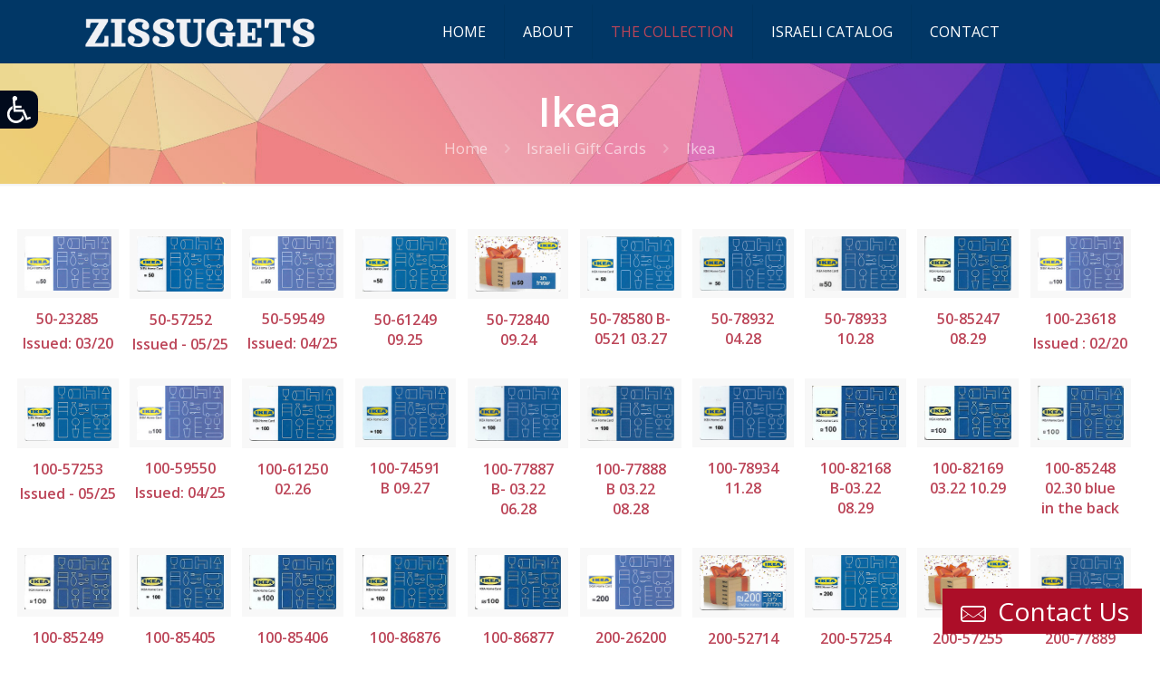

--- FILE ---
content_type: text/html; charset=UTF-8
request_url: https://www.zissugets.com/product-category/gift-cards/i/israeli-gift-cards/ikea-israeli-gift-cards/
body_size: 53410
content:
<!DOCTYPE html>
<html lang="en-CA" class="no-js" itemscope itemtype="https://schema.org/WebPage">

<head>

<meta charset="UTF-8" />
<!-- Global site tag (gtag.js) - Google Analytics -->
<script data-rocketlazyloadscript='https://www.googletagmanager.com/gtag/js?id=UA-215938539-1' async ></script>
<script data-rocketlazyloadscript='[data-uri]' ></script>
<title>Ikea Archives - Zissugets</title><link rel="stylesheet" href="https://fonts.googleapis.com/css?family=Roboto%3A400%7COpen%20Sans%3A1%2C400%2C500%2C600%2C700%7CUnifrakturMaguntia%3A1%2C400%2C500%2C600%2C700&#038;display=swap" />
<meta name='robots' content='max-image-preview:large' />
<meta name="format-detection" content="telephone=no">
<meta name="viewport" content="width=device-width, initial-scale=1, maximum-scale=1" />
<link rel="shortcut icon" href="https://www.zissugets.com/wp-content/uploads/2021/12/favicon.png" type="image/x-icon" />

<!-- This site is optimized with the Yoast SEO plugin v11.9 - https://yoast.com/wordpress/plugins/seo/ -->
<link rel="canonical" href="https://www.zissugets.com/product-category/israeli-gift-cards/ikea-israeli-gift-cards/" />
<meta property="og:locale" content="en_US" />
<meta property="og:type" content="object" />
<meta property="og:title" content="Ikea Archives - Zissugets" />
<meta property="og:url" content="https://www.zissugets.com/product-category/israeli-gift-cards/ikea-israeli-gift-cards/" />
<meta property="og:site_name" content="Zissugets" />
<meta name="twitter:card" content="summary" />
<meta name="twitter:title" content="Ikea Archives - Zissugets" />
<script type='application/ld+json' class='yoast-schema-graph yoast-schema-graph--main'>{"@context":"https://schema.org","@graph":[{"@type":"WebSite","@id":"https://www.zissugets.com/#website","url":"https://www.zissugets.com/","name":"Zissugets","potentialAction":{"@type":"SearchAction","target":"https://www.zissugets.com/?s={search_term_string}","query-input":"required name=search_term_string"}},{"@type":"CollectionPage","@id":"https://www.zissugets.com/product-category/israeli-gift-cards/ikea-israeli-gift-cards/#webpage","url":"https://www.zissugets.com/product-category/israeli-gift-cards/ikea-israeli-gift-cards/","inLanguage":"en-CA","name":"Ikea Archives - Zissugets","isPartOf":{"@id":"https://www.zissugets.com/#website"}}]}</script>
<!-- / Yoast SEO plugin. -->

<link rel='dns-prefetch' href='//www.zissugets.com' />
<link rel='dns-prefetch' href='//fonts.googleapis.com' />
<link href='https://fonts.gstatic.com' crossorigin rel='preconnect' />
<link rel="alternate" type="application/rss+xml" title="Zissugets &raquo; Feed" href="https://www.zissugets.com/feed/" />
<link rel="alternate" type="application/rss+xml" title="Zissugets &raquo; Comments Feed" href="https://www.zissugets.com/comments/feed/" />
<link rel="alternate" type="application/rss+xml" title="Zissugets &raquo; Ikea Category Feed" href="https://www.zissugets.com/product-category/israeli-gift-cards/ikea-israeli-gift-cards/feed/" />
<style type="text/css">
img.wp-smiley,
img.emoji {
	display: inline !important;
	border: none !important;
	box-shadow: none !important;
	height: 1em !important;
	width: 1em !important;
	margin: 0 0.07em !important;
	vertical-align: -0.1em !important;
	background: none !important;
	padding: 0 !important;
}
</style>
	<link rel='stylesheet' id='wc-block-vendors-style-css' href='https://www.zissugets.com/wp-content/plugins/woocommerce/packages/woocommerce-blocks/build/vendors-style.css?ver=2.7.2' type='text/css' media='all' />
<link rel='stylesheet' id='wc-block-style-css' href='https://www.zissugets.com/wp-content/plugins/woocommerce/packages/woocommerce-blocks/build/style.css?ver=2.7.2' type='text/css' media='all' />
<link rel='stylesheet' id='classic-theme-styles-css' href='https://www.zissugets.com/wp-includes/css/classic-themes.min.css?ver=1' type='text/css' media='all' />
<style id='global-styles-inline-css' type='text/css'>
body{--wp--preset--color--black: #000000;--wp--preset--color--cyan-bluish-gray: #abb8c3;--wp--preset--color--white: #ffffff;--wp--preset--color--pale-pink: #f78da7;--wp--preset--color--vivid-red: #cf2e2e;--wp--preset--color--luminous-vivid-orange: #ff6900;--wp--preset--color--luminous-vivid-amber: #fcb900;--wp--preset--color--light-green-cyan: #7bdcb5;--wp--preset--color--vivid-green-cyan: #00d084;--wp--preset--color--pale-cyan-blue: #8ed1fc;--wp--preset--color--vivid-cyan-blue: #0693e3;--wp--preset--color--vivid-purple: #9b51e0;--wp--preset--gradient--vivid-cyan-blue-to-vivid-purple: linear-gradient(135deg,rgba(6,147,227,1) 0%,rgb(155,81,224) 100%);--wp--preset--gradient--light-green-cyan-to-vivid-green-cyan: linear-gradient(135deg,rgb(122,220,180) 0%,rgb(0,208,130) 100%);--wp--preset--gradient--luminous-vivid-amber-to-luminous-vivid-orange: linear-gradient(135deg,rgba(252,185,0,1) 0%,rgba(255,105,0,1) 100%);--wp--preset--gradient--luminous-vivid-orange-to-vivid-red: linear-gradient(135deg,rgba(255,105,0,1) 0%,rgb(207,46,46) 100%);--wp--preset--gradient--very-light-gray-to-cyan-bluish-gray: linear-gradient(135deg,rgb(238,238,238) 0%,rgb(169,184,195) 100%);--wp--preset--gradient--cool-to-warm-spectrum: linear-gradient(135deg,rgb(74,234,220) 0%,rgb(151,120,209) 20%,rgb(207,42,186) 40%,rgb(238,44,130) 60%,rgb(251,105,98) 80%,rgb(254,248,76) 100%);--wp--preset--gradient--blush-light-purple: linear-gradient(135deg,rgb(255,206,236) 0%,rgb(152,150,240) 100%);--wp--preset--gradient--blush-bordeaux: linear-gradient(135deg,rgb(254,205,165) 0%,rgb(254,45,45) 50%,rgb(107,0,62) 100%);--wp--preset--gradient--luminous-dusk: linear-gradient(135deg,rgb(255,203,112) 0%,rgb(199,81,192) 50%,rgb(65,88,208) 100%);--wp--preset--gradient--pale-ocean: linear-gradient(135deg,rgb(255,245,203) 0%,rgb(182,227,212) 50%,rgb(51,167,181) 100%);--wp--preset--gradient--electric-grass: linear-gradient(135deg,rgb(202,248,128) 0%,rgb(113,206,126) 100%);--wp--preset--gradient--midnight: linear-gradient(135deg,rgb(2,3,129) 0%,rgb(40,116,252) 100%);--wp--preset--duotone--dark-grayscale: url('#wp-duotone-dark-grayscale');--wp--preset--duotone--grayscale: url('#wp-duotone-grayscale');--wp--preset--duotone--purple-yellow: url('#wp-duotone-purple-yellow');--wp--preset--duotone--blue-red: url('#wp-duotone-blue-red');--wp--preset--duotone--midnight: url('#wp-duotone-midnight');--wp--preset--duotone--magenta-yellow: url('#wp-duotone-magenta-yellow');--wp--preset--duotone--purple-green: url('#wp-duotone-purple-green');--wp--preset--duotone--blue-orange: url('#wp-duotone-blue-orange');--wp--preset--font-size--small: 13px;--wp--preset--font-size--medium: 20px;--wp--preset--font-size--large: 36px;--wp--preset--font-size--x-large: 42px;--wp--preset--spacing--20: 0.44rem;--wp--preset--spacing--30: 0.67rem;--wp--preset--spacing--40: 1rem;--wp--preset--spacing--50: 1.5rem;--wp--preset--spacing--60: 2.25rem;--wp--preset--spacing--70: 3.38rem;--wp--preset--spacing--80: 5.06rem;}:where(.is-layout-flex){gap: 0.5em;}body .is-layout-flow > .alignleft{float: left;margin-inline-start: 0;margin-inline-end: 2em;}body .is-layout-flow > .alignright{float: right;margin-inline-start: 2em;margin-inline-end: 0;}body .is-layout-flow > .aligncenter{margin-left: auto !important;margin-right: auto !important;}body .is-layout-constrained > .alignleft{float: left;margin-inline-start: 0;margin-inline-end: 2em;}body .is-layout-constrained > .alignright{float: right;margin-inline-start: 2em;margin-inline-end: 0;}body .is-layout-constrained > .aligncenter{margin-left: auto !important;margin-right: auto !important;}body .is-layout-constrained > :where(:not(.alignleft):not(.alignright):not(.alignfull)){max-width: var(--wp--style--global--content-size);margin-left: auto !important;margin-right: auto !important;}body .is-layout-constrained > .alignwide{max-width: var(--wp--style--global--wide-size);}body .is-layout-flex{display: flex;}body .is-layout-flex{flex-wrap: wrap;align-items: center;}body .is-layout-flex > *{margin: 0;}:where(.wp-block-columns.is-layout-flex){gap: 2em;}.has-black-color{color: var(--wp--preset--color--black) !important;}.has-cyan-bluish-gray-color{color: var(--wp--preset--color--cyan-bluish-gray) !important;}.has-white-color{color: var(--wp--preset--color--white) !important;}.has-pale-pink-color{color: var(--wp--preset--color--pale-pink) !important;}.has-vivid-red-color{color: var(--wp--preset--color--vivid-red) !important;}.has-luminous-vivid-orange-color{color: var(--wp--preset--color--luminous-vivid-orange) !important;}.has-luminous-vivid-amber-color{color: var(--wp--preset--color--luminous-vivid-amber) !important;}.has-light-green-cyan-color{color: var(--wp--preset--color--light-green-cyan) !important;}.has-vivid-green-cyan-color{color: var(--wp--preset--color--vivid-green-cyan) !important;}.has-pale-cyan-blue-color{color: var(--wp--preset--color--pale-cyan-blue) !important;}.has-vivid-cyan-blue-color{color: var(--wp--preset--color--vivid-cyan-blue) !important;}.has-vivid-purple-color{color: var(--wp--preset--color--vivid-purple) !important;}.has-black-background-color{background-color: var(--wp--preset--color--black) !important;}.has-cyan-bluish-gray-background-color{background-color: var(--wp--preset--color--cyan-bluish-gray) !important;}.has-white-background-color{background-color: var(--wp--preset--color--white) !important;}.has-pale-pink-background-color{background-color: var(--wp--preset--color--pale-pink) !important;}.has-vivid-red-background-color{background-color: var(--wp--preset--color--vivid-red) !important;}.has-luminous-vivid-orange-background-color{background-color: var(--wp--preset--color--luminous-vivid-orange) !important;}.has-luminous-vivid-amber-background-color{background-color: var(--wp--preset--color--luminous-vivid-amber) !important;}.has-light-green-cyan-background-color{background-color: var(--wp--preset--color--light-green-cyan) !important;}.has-vivid-green-cyan-background-color{background-color: var(--wp--preset--color--vivid-green-cyan) !important;}.has-pale-cyan-blue-background-color{background-color: var(--wp--preset--color--pale-cyan-blue) !important;}.has-vivid-cyan-blue-background-color{background-color: var(--wp--preset--color--vivid-cyan-blue) !important;}.has-vivid-purple-background-color{background-color: var(--wp--preset--color--vivid-purple) !important;}.has-black-border-color{border-color: var(--wp--preset--color--black) !important;}.has-cyan-bluish-gray-border-color{border-color: var(--wp--preset--color--cyan-bluish-gray) !important;}.has-white-border-color{border-color: var(--wp--preset--color--white) !important;}.has-pale-pink-border-color{border-color: var(--wp--preset--color--pale-pink) !important;}.has-vivid-red-border-color{border-color: var(--wp--preset--color--vivid-red) !important;}.has-luminous-vivid-orange-border-color{border-color: var(--wp--preset--color--luminous-vivid-orange) !important;}.has-luminous-vivid-amber-border-color{border-color: var(--wp--preset--color--luminous-vivid-amber) !important;}.has-light-green-cyan-border-color{border-color: var(--wp--preset--color--light-green-cyan) !important;}.has-vivid-green-cyan-border-color{border-color: var(--wp--preset--color--vivid-green-cyan) !important;}.has-pale-cyan-blue-border-color{border-color: var(--wp--preset--color--pale-cyan-blue) !important;}.has-vivid-cyan-blue-border-color{border-color: var(--wp--preset--color--vivid-cyan-blue) !important;}.has-vivid-purple-border-color{border-color: var(--wp--preset--color--vivid-purple) !important;}.has-vivid-cyan-blue-to-vivid-purple-gradient-background{background: var(--wp--preset--gradient--vivid-cyan-blue-to-vivid-purple) !important;}.has-light-green-cyan-to-vivid-green-cyan-gradient-background{background: var(--wp--preset--gradient--light-green-cyan-to-vivid-green-cyan) !important;}.has-luminous-vivid-amber-to-luminous-vivid-orange-gradient-background{background: var(--wp--preset--gradient--luminous-vivid-amber-to-luminous-vivid-orange) !important;}.has-luminous-vivid-orange-to-vivid-red-gradient-background{background: var(--wp--preset--gradient--luminous-vivid-orange-to-vivid-red) !important;}.has-very-light-gray-to-cyan-bluish-gray-gradient-background{background: var(--wp--preset--gradient--very-light-gray-to-cyan-bluish-gray) !important;}.has-cool-to-warm-spectrum-gradient-background{background: var(--wp--preset--gradient--cool-to-warm-spectrum) !important;}.has-blush-light-purple-gradient-background{background: var(--wp--preset--gradient--blush-light-purple) !important;}.has-blush-bordeaux-gradient-background{background: var(--wp--preset--gradient--blush-bordeaux) !important;}.has-luminous-dusk-gradient-background{background: var(--wp--preset--gradient--luminous-dusk) !important;}.has-pale-ocean-gradient-background{background: var(--wp--preset--gradient--pale-ocean) !important;}.has-electric-grass-gradient-background{background: var(--wp--preset--gradient--electric-grass) !important;}.has-midnight-gradient-background{background: var(--wp--preset--gradient--midnight) !important;}.has-small-font-size{font-size: var(--wp--preset--font-size--small) !important;}.has-medium-font-size{font-size: var(--wp--preset--font-size--medium) !important;}.has-large-font-size{font-size: var(--wp--preset--font-size--large) !important;}.has-x-large-font-size{font-size: var(--wp--preset--font-size--x-large) !important;}
.wp-block-navigation a:where(:not(.wp-element-button)){color: inherit;}
:where(.wp-block-columns.is-layout-flex){gap: 2em;}
.wp-block-pullquote{font-size: 1.5em;line-height: 1.6;}
</style>
<link rel='stylesheet' id='ai-negishut-negishut-css' href='https://www.zissugets.com/wp-content/plugins/ai-negishut/css/style.css?1504509996&#038;ver=6.1.1' type='text/css' media='all' />
<link rel='stylesheet' id='contact-form-7-css' href='https://www.zissugets.com/wp-content/plugins/contact-form-7/includes/css/styles.css?ver=5.7.2' type='text/css' media='all' />
<link rel='stylesheet' id='rs-plugin-settings-css' href='https://www.zissugets.com/wp-content/plugins/revslider/public/assets/css/rs6.css?ver=6.1.0' type='text/css' media='all' />
<style id='rs-plugin-settings-inline-css' type='text/css'>
#rs-demo-id {}
</style>
<link rel='stylesheet' id='bonfire-touchy-css-css' href='https://www.zissugets.com/wp-content/plugins/touchy-by-bonfire/touchy.css?ver=1' type='text/css' media='all' />
<link rel='stylesheet' id='touchy-fontawesome-css' href='https://www.zissugets.com/wp-content/plugins/touchy-by-bonfire/fonts/font-awesome/css/font-awesome.min.css?ver=1' type='text/css' media='all' />

<link rel='stylesheet' id='woocommerce-layout-css' href='https://www.zissugets.com/wp-content/plugins/woocommerce/assets/css/woocommerce-layout.css?ver=4.3.1' type='text/css' media='all' />
<link rel='stylesheet' id='woocommerce-smallscreen-css' href='https://www.zissugets.com/wp-content/plugins/woocommerce/assets/css/woocommerce-smallscreen.css?ver=4.3.1' type='text/css' media='only screen and (max-width: 768px)' />
<link rel='stylesheet' id='woocommerce-general-css' href='https://www.zissugets.com/wp-content/plugins/woocommerce/assets/css/woocommerce.css?ver=4.3.1' type='text/css' media='all' />
<style id='woocommerce-inline-inline-css' type='text/css'>
.woocommerce form .form-row .required { visibility: visible; }
</style>
<link rel='stylesheet' id='style-css' href='https://www.zissugets.com/wp-content/themes/betheme/style.css?ver=21.3.4' type='text/css' media='all' />
<link rel='stylesheet' id='mfn-base-css' href='https://www.zissugets.com/wp-content/themes/betheme/css/base.css?ver=21.3.4' type='text/css' media='all' />
<link rel='stylesheet' id='mfn-layout-css' href='https://www.zissugets.com/wp-content/themes/betheme/css/layout.css?ver=21.3.4' type='text/css' media='all' />
<link rel='stylesheet' id='mfn-shortcodes-css' href='https://www.zissugets.com/wp-content/themes/betheme/css/shortcodes.css?ver=21.3.4' type='text/css' media='all' />
<link rel='stylesheet' id='mfn-animations-css' href='https://www.zissugets.com/wp-content/themes/betheme/assets/animations/animations.min.css?ver=21.3.4' type='text/css' media='all' />
<link rel='stylesheet' id='mfn-jquery-ui-css' href='https://www.zissugets.com/wp-content/themes/betheme/assets/ui/jquery.ui.all.css?ver=21.3.4' type='text/css' media='all' />
<link rel='stylesheet' id='mfn-jplayer-css' href='https://www.zissugets.com/wp-content/themes/betheme/assets/jplayer/css/jplayer.blue.monday.css?ver=21.3.4' type='text/css' media='all' />
<link rel='stylesheet' id='mfn-responsive-css' href='https://www.zissugets.com/wp-content/themes/betheme/css/responsive.css?ver=21.3.4' type='text/css' media='all' />

<link rel='stylesheet' id='mfn-woo-css' href='https://www.zissugets.com/wp-content/themes/betheme/css/woocommerce.css?ver=21.3.4' type='text/css' media='all' />
<style id='mfn-dynamic-inline-css' type='text/css'>
#Subheader{background-image:url(https://www.zissugets.com/wp-content/uploads/2021/06/TitleBG.jpg);background-repeat:no-repeat;background-position:center;background-attachment:fixed;background-size:cover}#Footer{background-image:url(https://www.zissugets.com/wp-content/uploads/2021/06/BgFooter.jpg);background-repeat:no-repeat;background-position:left center;background-size:contain}
@media only screen and (min-width: 1000px){body:not(.header-simple) #Top_bar #menu{display:block!important}.tr-menu #Top_bar #menu{background:none!important}#Top_bar .menu > li > ul.mfn-megamenu{width:984px}#Top_bar .menu > li > ul.mfn-megamenu > li{float:left}#Top_bar .menu > li > ul.mfn-megamenu > li.mfn-megamenu-cols-1{width:100%}#Top_bar .menu > li > ul.mfn-megamenu > li.mfn-megamenu-cols-2{width:50%}#Top_bar .menu > li > ul.mfn-megamenu > li.mfn-megamenu-cols-3{width:33.33%}#Top_bar .menu > li > ul.mfn-megamenu > li.mfn-megamenu-cols-4{width:25%}#Top_bar .menu > li > ul.mfn-megamenu > li.mfn-megamenu-cols-5{width:20%}#Top_bar .menu > li > ul.mfn-megamenu > li.mfn-megamenu-cols-6{width:16.66%}#Top_bar .menu > li > ul.mfn-megamenu > li > ul{display:block!important;position:inherit;left:auto;top:auto;border-width:0 1px 0 0}#Top_bar .menu > li > ul.mfn-megamenu > li:last-child > ul{border:0}#Top_bar .menu > li > ul.mfn-megamenu > li > ul li{width:auto}#Top_bar .menu > li > ul.mfn-megamenu a.mfn-megamenu-title{text-transform:uppercase;font-weight:400;background:none}#Top_bar .menu > li > ul.mfn-megamenu a .menu-arrow{display:none}.menuo-right #Top_bar .menu > li > ul.mfn-megamenu{left:auto;right:0}.menuo-right #Top_bar .menu > li > ul.mfn-megamenu-bg{box-sizing:border-box}#Top_bar .menu > li > ul.mfn-megamenu-bg{padding:20px 166px 20px 20px;background-repeat:no-repeat;background-position:right bottom}.rtl #Top_bar .menu > li > ul.mfn-megamenu-bg{padding-left:166px;padding-right:20px;background-position:left bottom}#Top_bar .menu > li > ul.mfn-megamenu-bg > li{background:none}#Top_bar .menu > li > ul.mfn-megamenu-bg > li a{border:none}#Top_bar .menu > li > ul.mfn-megamenu-bg > li > ul{background:none!important;-webkit-box-shadow:0 0 0 0;-moz-box-shadow:0 0 0 0;box-shadow:0 0 0 0}.mm-vertical #Top_bar .container{position:relative;}.mm-vertical #Top_bar .top_bar_left{position:static;}.mm-vertical #Top_bar .menu > li ul{box-shadow:0 0 0 0 transparent!important;background-image:none;}.mm-vertical #Top_bar .menu > li > ul.mfn-megamenu{width:98%!important;margin:0 1%;padding:20px 0;}.mm-vertical.header-plain #Top_bar .menu > li > ul.mfn-megamenu{width:100%!important;margin:0;}.mm-vertical #Top_bar .menu > li > ul.mfn-megamenu > li{display:table-cell;float:none!important;width:10%;padding:0 15px;border-right:1px solid rgba(0, 0, 0, 0.05);}.mm-vertical #Top_bar .menu > li > ul.mfn-megamenu > li:last-child{border-right-width:0}.mm-vertical #Top_bar .menu > li > ul.mfn-megamenu > li.hide-border{border-right-width:0}.mm-vertical #Top_bar .menu > li > ul.mfn-megamenu > li a{border-bottom-width:0;padding:9px 15px;line-height:120%;}.mm-vertical #Top_bar .menu > li > ul.mfn-megamenu a.mfn-megamenu-title{font-weight:700;}.rtl .mm-vertical #Top_bar .menu > li > ul.mfn-megamenu > li:first-child{border-right-width:0}.rtl .mm-vertical #Top_bar .menu > li > ul.mfn-megamenu > li:last-child{border-right-width:1px}.header-plain:not(.menuo-right) #Header .top_bar_left{width:auto!important}.header-stack.header-center #Top_bar #menu{display:inline-block!important}.header-simple #Top_bar #menu{display:none;height:auto;width:300px;bottom:auto;top:100%;right:1px;position:absolute;margin:0}.header-simple #Header a.responsive-menu-toggle{display:block;right:10px}.header-simple #Top_bar #menu > ul{width:100%;float:left}.header-simple #Top_bar #menu ul li{width:100%;padding-bottom:0;border-right:0;position:relative}.header-simple #Top_bar #menu ul li a{padding:0 20px;margin:0;display:block;height:auto;line-height:normal;border:none}.header-simple #Top_bar #menu ul li a:after{display:none}.header-simple #Top_bar #menu ul li a span{border:none;line-height:44px;display:inline;padding:0}.header-simple #Top_bar #menu ul li.submenu .menu-toggle{display:block;position:absolute;right:0;top:0;width:44px;height:44px;line-height:44px;font-size:30px;font-weight:300;text-align:center;cursor:pointer;color:#444;opacity:0.33;}.header-simple #Top_bar #menu ul li.submenu .menu-toggle:after{content:"+"}.header-simple #Top_bar #menu ul li.hover > .menu-toggle:after{content:"-"}.header-simple #Top_bar #menu ul li.hover a{border-bottom:0}.header-simple #Top_bar #menu ul.mfn-megamenu li .menu-toggle{display:none}.header-simple #Top_bar #menu ul li ul{position:relative!important;left:0!important;top:0;padding:0;margin:0!important;width:auto!important;background-image:none}.header-simple #Top_bar #menu ul li ul li{width:100%!important;display:block;padding:0;}.header-simple #Top_bar #menu ul li ul li a{padding:0 20px 0 30px}.header-simple #Top_bar #menu ul li ul li a .menu-arrow{display:none}.header-simple #Top_bar #menu ul li ul li a span{padding:0}.header-simple #Top_bar #menu ul li ul li a span:after{display:none!important}.header-simple #Top_bar .menu > li > ul.mfn-megamenu a.mfn-megamenu-title{text-transform:uppercase;font-weight:400}.header-simple #Top_bar .menu > li > ul.mfn-megamenu > li > ul{display:block!important;position:inherit;left:auto;top:auto}.header-simple #Top_bar #menu ul li ul li ul{border-left:0!important;padding:0;top:0}.header-simple #Top_bar #menu ul li ul li ul li a{padding:0 20px 0 40px}.rtl.header-simple #Top_bar #menu{left:1px;right:auto}.rtl.header-simple #Top_bar a.responsive-menu-toggle{left:10px;right:auto}.rtl.header-simple #Top_bar #menu ul li.submenu .menu-toggle{left:0;right:auto}.rtl.header-simple #Top_bar #menu ul li ul{left:auto!important;right:0!important}.rtl.header-simple #Top_bar #menu ul li ul li a{padding:0 30px 0 20px}.rtl.header-simple #Top_bar #menu ul li ul li ul li a{padding:0 40px 0 20px}.menu-highlight #Top_bar .menu > li{margin:0 2px}.menu-highlight:not(.header-creative) #Top_bar .menu > li > a{margin:20px 0;padding:0;-webkit-border-radius:5px;border-radius:5px}.menu-highlight #Top_bar .menu > li > a:after{display:none}.menu-highlight #Top_bar .menu > li > a span:not(.description){line-height:50px}.menu-highlight #Top_bar .menu > li > a span.description{display:none}.menu-highlight.header-stack #Top_bar .menu > li > a{margin:10px 0!important}.menu-highlight.header-stack #Top_bar .menu > li > a span:not(.description){line-height:40px}.menu-highlight.header-transparent #Top_bar .menu > li > a{margin:5px 0}.menu-highlight.header-simple #Top_bar #menu ul li,.menu-highlight.header-creative #Top_bar #menu ul li{margin:0}.menu-highlight.header-simple #Top_bar #menu ul li > a,.menu-highlight.header-creative #Top_bar #menu ul li > a{-webkit-border-radius:0;border-radius:0}.menu-highlight:not(.header-fixed):not(.header-simple) #Top_bar.is-sticky .menu > li > a{margin:10px 0!important;padding:5px 0!important}.menu-highlight:not(.header-fixed):not(.header-simple) #Top_bar.is-sticky .menu > li > a span{line-height:30px!important}.header-modern.menu-highlight.menuo-right .menu_wrapper{margin-right:20px}.menu-line-below #Top_bar .menu > li > a:after{top:auto;bottom:-4px}.menu-line-below #Top_bar.is-sticky .menu > li > a:after{top:auto;bottom:-4px}.menu-line-below-80 #Top_bar:not(.is-sticky) .menu > li > a:after{height:4px;left:10%;top:50%;margin-top:20px;width:80%}.menu-line-below-80-1 #Top_bar:not(.is-sticky) .menu > li > a:after{height:1px;left:10%;top:50%;margin-top:20px;width:80%}.menu-link-color #Top_bar .menu > li > a:after{display:none!important}.menu-arrow-top #Top_bar .menu > li > a:after{background:none repeat scroll 0 0 rgba(0,0,0,0)!important;border-color:#ccc transparent transparent;border-style:solid;border-width:7px 7px 0;display:block;height:0;left:50%;margin-left:-7px;top:0!important;width:0}.menu-arrow-top #Top_bar.is-sticky .menu > li > a:after{top:0!important}.menu-arrow-bottom #Top_bar .menu > li > a:after{background:none!important;border-color:transparent transparent #ccc;border-style:solid;border-width:0 7px 7px;display:block;height:0;left:50%;margin-left:-7px;top:auto;bottom:0;width:0}.menu-arrow-bottom #Top_bar.is-sticky .menu > li > a:after{top:auto;bottom:0}.menuo-no-borders #Top_bar .menu > li > a span{border-width:0!important}.menuo-no-borders #Header_creative #Top_bar .menu > li > a span{border-bottom-width:0}.menuo-no-borders.header-plain #Top_bar a#header_cart,.menuo-no-borders.header-plain #Top_bar a#search_button,.menuo-no-borders.header-plain #Top_bar .wpml-languages,.menuo-no-borders.header-plain #Top_bar a.action_button{border-width:0}.menuo-right #Top_bar .menu_wrapper{float:right}.menuo-right.header-stack:not(.header-center) #Top_bar .menu_wrapper{margin-right:150px}body.header-creative{padding-left:50px}body.header-creative.header-open{padding-left:250px}body.error404,body.under-construction,body.template-blank{padding-left:0!important}.header-creative.footer-fixed #Footer,.header-creative.footer-sliding #Footer,.header-creative.footer-stick #Footer.is-sticky{box-sizing:border-box;padding-left:50px;}.header-open.footer-fixed #Footer,.header-open.footer-sliding #Footer,.header-creative.footer-stick #Footer.is-sticky{padding-left:250px;}.header-rtl.header-creative.footer-fixed #Footer,.header-rtl.header-creative.footer-sliding #Footer,.header-rtl.header-creative.footer-stick #Footer.is-sticky{padding-left:0;padding-right:50px;}.header-rtl.header-open.footer-fixed #Footer,.header-rtl.header-open.footer-sliding #Footer,.header-rtl.header-creative.footer-stick #Footer.is-sticky{padding-right:250px;}#Header_creative{background-color:#fff;position:fixed;width:250px;height:100%;left:-200px;top:0;z-index:9002;-webkit-box-shadow:2px 0 4px 2px rgba(0,0,0,.15);box-shadow:2px 0 4px 2px rgba(0,0,0,.15)}#Header_creative .container{width:100%}#Header_creative .creative-wrapper{opacity:0;margin-right:50px}#Header_creative a.creative-menu-toggle{display:block;width:34px;height:34px;line-height:34px;font-size:22px;text-align:center;position:absolute;top:10px;right:8px;border-radius:3px}.admin-bar #Header_creative a.creative-menu-toggle{top:42px}#Header_creative #Top_bar{position:static;width:100%}#Header_creative #Top_bar .top_bar_left{width:100%!important;float:none}#Header_creative #Top_bar .top_bar_right{width:100%!important;float:none;height:auto;margin-bottom:35px;text-align:center;padding:0 20px;top:0;-webkit-box-sizing:border-box;-moz-box-sizing:border-box;box-sizing:border-box}#Header_creative #Top_bar .top_bar_right:before{display:none}#Header_creative #Top_bar .top_bar_right_wrapper{top:0}#Header_creative #Top_bar .logo{float:none;text-align:center;margin:15px 0}#Header_creative #Top_bar #menu{background-color:transparent}#Header_creative #Top_bar .menu_wrapper{float:none;margin:0 0 30px}#Header_creative #Top_bar .menu > li{width:100%;float:none;position:relative}#Header_creative #Top_bar .menu > li > a{padding:0;text-align:center}#Header_creative #Top_bar .menu > li > a:after{display:none}#Header_creative #Top_bar .menu > li > a span{border-right:0;border-bottom-width:1px;line-height:38px}#Header_creative #Top_bar .menu li ul{left:100%;right:auto;top:0;box-shadow:2px 2px 2px 0 rgba(0,0,0,0.03);-webkit-box-shadow:2px 2px 2px 0 rgba(0,0,0,0.03)}#Header_creative #Top_bar .menu > li > ul.mfn-megamenu{margin:0;width:700px!important;}#Header_creative #Top_bar .menu > li > ul.mfn-megamenu > li > ul{left:0}#Header_creative #Top_bar .menu li ul li a{padding-top:9px;padding-bottom:8px}#Header_creative #Top_bar .menu li ul li ul{top:0}#Header_creative #Top_bar .menu > li > a span.description{display:block;font-size:13px;line-height:28px!important;clear:both}#Header_creative #Top_bar .search_wrapper{left:100%;top:auto;bottom:0}#Header_creative #Top_bar a#header_cart{display:inline-block;float:none;top:3px}#Header_creative #Top_bar a#search_button{display:inline-block;float:none;top:3px}#Header_creative #Top_bar .wpml-languages{display:inline-block;float:none;top:0}#Header_creative #Top_bar .wpml-languages.enabled:hover a.active{padding-bottom:11px}#Header_creative #Top_bar .action_button{display:inline-block;float:none;top:16px;margin:0}#Header_creative #Top_bar .banner_wrapper{display:block;text-align:center}#Header_creative #Top_bar .banner_wrapper img{max-width:100%;height:auto;display:inline-block}#Header_creative #Action_bar{display:none;position:absolute;bottom:0;top:auto;clear:both;padding:0 20px;box-sizing:border-box}#Header_creative #Action_bar .contact_details{text-align:center;margin-bottom:20px}#Header_creative #Action_bar .contact_details li{padding:0}#Header_creative #Action_bar .social{float:none;text-align:center;padding:5px 0 15px}#Header_creative #Action_bar .social li{margin-bottom:2px}#Header_creative #Action_bar .social-menu{float:none;text-align:center}#Header_creative #Action_bar .social-menu li{border-color:rgba(0,0,0,.1)}#Header_creative .social li a{color:rgba(0,0,0,.5)}#Header_creative .social li a:hover{color:#000}#Header_creative .creative-social{position:absolute;bottom:10px;right:0;width:50px}#Header_creative .creative-social li{display:block;float:none;width:100%;text-align:center;margin-bottom:5px}.header-creative .fixed-nav.fixed-nav-prev{margin-left:50px}.header-creative.header-open .fixed-nav.fixed-nav-prev{margin-left:250px}.menuo-last #Header_creative #Top_bar .menu li.last ul{top:auto;bottom:0}.header-open #Header_creative{left:0}.header-open #Header_creative .creative-wrapper{opacity:1;margin:0!important;}.header-open #Header_creative .creative-menu-toggle,.header-open #Header_creative .creative-social{display:none}.header-open #Header_creative #Action_bar{display:block}body.header-rtl.header-creative{padding-left:0;padding-right:50px}.header-rtl #Header_creative{left:auto;right:-200px}.header-rtl #Header_creative .creative-wrapper{margin-left:50px;margin-right:0}.header-rtl #Header_creative a.creative-menu-toggle{left:8px;right:auto}.header-rtl #Header_creative .creative-social{left:0;right:auto}.header-rtl #Footer #back_to_top.sticky{right:125px}.header-rtl #popup_contact{right:70px}.header-rtl #Header_creative #Top_bar .menu li ul{left:auto;right:100%}.header-rtl #Header_creative #Top_bar .search_wrapper{left:auto;right:100%;}.header-rtl .fixed-nav.fixed-nav-prev{margin-left:0!important}.header-rtl .fixed-nav.fixed-nav-next{margin-right:50px}body.header-rtl.header-creative.header-open{padding-left:0;padding-right:250px!important}.header-rtl.header-open #Header_creative{left:auto;right:0}.header-rtl.header-open #Footer #back_to_top.sticky{right:325px}.header-rtl.header-open #popup_contact{right:270px}.header-rtl.header-open .fixed-nav.fixed-nav-next{margin-right:250px}#Header_creative.active{left:-1px;}.header-rtl #Header_creative.active{left:auto;right:-1px;}#Header_creative.active .creative-wrapper{opacity:1;margin:0}.header-creative .vc_row[data-vc-full-width]{padding-left:50px}.header-creative.header-open .vc_row[data-vc-full-width]{padding-left:250px}.header-open .vc_parallax .vc_parallax-inner { left:auto; width: calc(100% - 250px); }.header-open.header-rtl .vc_parallax .vc_parallax-inner { left:0; right:auto; }#Header_creative.scroll{height:100%;overflow-y:auto}#Header_creative.scroll:not(.dropdown) .menu li ul{display:none!important}#Header_creative.scroll #Action_bar{position:static}#Header_creative.dropdown{outline:none}#Header_creative.dropdown #Top_bar .menu_wrapper{float:left}#Header_creative.dropdown #Top_bar #menu ul li{position:relative;float:left}#Header_creative.dropdown #Top_bar #menu ul li a:after{display:none}#Header_creative.dropdown #Top_bar #menu ul li a span{line-height:38px;padding:0}#Header_creative.dropdown #Top_bar #menu ul li.submenu .menu-toggle{display:block;position:absolute;right:0;top:0;width:38px;height:38px;line-height:38px;font-size:26px;font-weight:300;text-align:center;cursor:pointer;color:#444;opacity:0.33;}#Header_creative.dropdown #Top_bar #menu ul li.submenu .menu-toggle:after{content:"+"}#Header_creative.dropdown #Top_bar #menu ul li.hover > .menu-toggle:after{content:"-"}#Header_creative.dropdown #Top_bar #menu ul li.hover a{border-bottom:0}#Header_creative.dropdown #Top_bar #menu ul.mfn-megamenu li .menu-toggle{display:none}#Header_creative.dropdown #Top_bar #menu ul li ul{position:relative!important;left:0!important;top:0;padding:0;margin-left:0!important;width:auto!important;background-image:none}#Header_creative.dropdown #Top_bar #menu ul li ul li{width:100%!important}#Header_creative.dropdown #Top_bar #menu ul li ul li a{padding:0 10px;text-align:center}#Header_creative.dropdown #Top_bar #menu ul li ul li a .menu-arrow{display:none}#Header_creative.dropdown #Top_bar #menu ul li ul li a span{padding:0}#Header_creative.dropdown #Top_bar #menu ul li ul li a span:after{display:none!important}#Header_creative.dropdown #Top_bar .menu > li > ul.mfn-megamenu a.mfn-megamenu-title{text-transform:uppercase;font-weight:400}#Header_creative.dropdown #Top_bar .menu > li > ul.mfn-megamenu > li > ul{display:block!important;position:inherit;left:auto;top:auto}#Header_creative.dropdown #Top_bar #menu ul li ul li ul{border-left:0!important;padding:0;top:0}#Header_creative{transition: left .5s ease-in-out, right .5s ease-in-out;}#Header_creative .creative-wrapper{transition: opacity .5s ease-in-out, margin 0s ease-in-out .5s;}#Header_creative.active .creative-wrapper{transition: opacity .5s ease-in-out, margin 0s ease-in-out;}}@media only screen and (min-width: 1000px){#Top_bar.is-sticky{position:fixed!important;width:100%;left:0;top:-60px;height:60px;z-index:701;background:#fff;opacity:.97;-webkit-box-shadow:0 2px 5px 0 rgba(0,0,0,0.1);-moz-box-shadow:0 2px 5px 0 rgba(0,0,0,0.1);box-shadow:0 2px 5px 0 rgba(0,0,0,0.1)}.layout-boxed.header-boxed #Top_bar.is-sticky{max-width:1000px;left:50%;-webkit-transform:translateX(-50%);transform:translateX(-50%)}#Top_bar.is-sticky .top_bar_left,#Top_bar.is-sticky .top_bar_right,#Top_bar.is-sticky .top_bar_right:before{background:none}#Top_bar.is-sticky .top_bar_right{top:-4px;height:auto;}#Top_bar.is-sticky .top_bar_right_wrapper{top:15px}.header-plain #Top_bar.is-sticky .top_bar_right_wrapper{top:0}#Top_bar.is-sticky .logo{width:auto;margin:0 30px 0 20px;padding:0}#Top_bar.is-sticky #logo,#Top_bar.is-sticky .custom-logo-link{padding:5px 0!important;height:50px!important;line-height:50px!important}.logo-no-sticky-padding #Top_bar.is-sticky #logo{height:60px!important;line-height:60px!important}#Top_bar.is-sticky #logo img.logo-main{display:none}#Top_bar.is-sticky #logo img.logo-sticky{display:inline;max-height:35px;}#Top_bar.is-sticky .menu_wrapper{clear:none}#Top_bar.is-sticky .menu_wrapper .menu > li > a{padding:15px 0}#Top_bar.is-sticky .menu > li > a,#Top_bar.is-sticky .menu > li > a span{line-height:30px}#Top_bar.is-sticky .menu > li > a:after{top:auto;bottom:-4px}#Top_bar.is-sticky .menu > li > a span.description{display:none}#Top_bar.is-sticky .secondary_menu_wrapper,#Top_bar.is-sticky .banner_wrapper{display:none}.header-overlay #Top_bar.is-sticky{display:none}.sticky-dark #Top_bar.is-sticky,.sticky-dark #Top_bar.is-sticky #menu{background:rgba(0,0,0,.8)}.sticky-dark #Top_bar.is-sticky .menu > li > a{color:#fff}.sticky-dark #Top_bar.is-sticky .top_bar_right a:not(.action_button){color:rgba(255,255,255,.8)}.sticky-dark #Top_bar.is-sticky .wpml-languages a.active,.sticky-dark #Top_bar.is-sticky .wpml-languages ul.wpml-lang-dropdown{background:rgba(0,0,0,0.1);border-color:rgba(0,0,0,0.1)}.sticky-white #Top_bar.is-sticky,.sticky-white #Top_bar.is-sticky #menu{background:rgba(255,255,255,.8)}.sticky-white #Top_bar.is-sticky .menu > li > a{color:#222}.sticky-white #Top_bar.is-sticky .top_bar_right a:not(.action_button){color:rgba(0,0,0,.8)}.sticky-white #Top_bar.is-sticky .wpml-languages a.active,.sticky-white #Top_bar.is-sticky .wpml-languages ul.wpml-lang-dropdown{background:rgba(255,255,255,0.1);border-color:rgba(0,0,0,0.1)}}@media only screen and (min-width: 768px) and (max-width: 1000px){.header_placeholder{height:0!important}}@media only screen and (max-width: 999px){#Top_bar #menu{display:none;height:auto;width:300px;bottom:auto;top:100%;right:1px;position:absolute;margin:0}#Top_bar a.responsive-menu-toggle{display:block}#Top_bar #menu > ul{width:100%;float:left}#Top_bar #menu ul li{width:100%;padding-bottom:0;border-right:0;position:relative}#Top_bar #menu ul li a{padding:0 25px;margin:0;display:block;height:auto;line-height:normal;border:none}#Top_bar #menu ul li a:after{display:none}#Top_bar #menu ul li a span{border:none;line-height:44px;display:inline;padding:0}#Top_bar #menu ul li a span.description{margin:0 0 0 5px}#Top_bar #menu ul li.submenu .menu-toggle{display:block;position:absolute;right:15px;top:0;width:44px;height:44px;line-height:44px;font-size:30px;font-weight:300;text-align:center;cursor:pointer;color:#444;opacity:0.33;}#Top_bar #menu ul li.submenu .menu-toggle:after{content:"+"}#Top_bar #menu ul li.hover > .menu-toggle:after{content:"-"}#Top_bar #menu ul li.hover a{border-bottom:0}#Top_bar #menu ul li a span:after{display:none!important}#Top_bar #menu ul.mfn-megamenu li .menu-toggle{display:none}#Top_bar #menu ul li ul{position:relative!important;left:0!important;top:0;padding:0;margin-left:0!important;width:auto!important;background-image:none!important;box-shadow:0 0 0 0 transparent!important;-webkit-box-shadow:0 0 0 0 transparent!important}#Top_bar #menu ul li ul li{width:100%!important}#Top_bar #menu ul li ul li a{padding:0 20px 0 35px}#Top_bar #menu ul li ul li a .menu-arrow{display:none}#Top_bar #menu ul li ul li a span{padding:0}#Top_bar #menu ul li ul li a span:after{display:none!important}#Top_bar .menu > li > ul.mfn-megamenu a.mfn-megamenu-title{text-transform:uppercase;font-weight:400}#Top_bar .menu > li > ul.mfn-megamenu > li > ul{display:block!important;position:inherit;left:auto;top:auto}#Top_bar #menu ul li ul li ul{border-left:0!important;padding:0;top:0}#Top_bar #menu ul li ul li ul li a{padding:0 20px 0 45px}.rtl #Top_bar #menu{left:1px;right:auto}.rtl #Top_bar a.responsive-menu-toggle{left:20px;right:auto}.rtl #Top_bar #menu ul li.submenu .menu-toggle{left:15px;right:auto;border-left:none;border-right:1px solid #eee}.rtl #Top_bar #menu ul li ul{left:auto!important;right:0!important}.rtl #Top_bar #menu ul li ul li a{padding:0 30px 0 20px}.rtl #Top_bar #menu ul li ul li ul li a{padding:0 40px 0 20px}.header-stack .menu_wrapper a.responsive-menu-toggle{position:static!important;margin:11px 0!important}.header-stack .menu_wrapper #menu{left:0;right:auto}.rtl.header-stack #Top_bar #menu{left:auto;right:0}.admin-bar #Header_creative{top:32px}.header-creative.layout-boxed{padding-top:85px}.header-creative.layout-full-width #Wrapper{padding-top:60px}#Header_creative{position:fixed;width:100%;left:0!important;top:0;z-index:1001}#Header_creative .creative-wrapper{display:block!important;opacity:1!important}#Header_creative .creative-menu-toggle,#Header_creative .creative-social{display:none!important;opacity:1!important}#Header_creative #Top_bar{position:static;width:100%}#Header_creative #Top_bar #logo,#Header_creative #Top_bar .custom-logo-link{height:50px;line-height:50px;padding:5px 0}#Header_creative #Top_bar #logo img.logo-sticky{max-height:40px!important}#Header_creative #logo img.logo-main{display:none}#Header_creative #logo img.logo-sticky{display:inline-block}.logo-no-sticky-padding #Header_creative #Top_bar #logo{height:60px;line-height:60px;padding:0}.logo-no-sticky-padding #Header_creative #Top_bar #logo img.logo-sticky{max-height:60px!important}#Header_creative #Action_bar{display:none}#Header_creative #Top_bar .top_bar_right{height:60px;top:0}#Header_creative #Top_bar .top_bar_right:before{display:none}#Header_creative #Top_bar .top_bar_right_wrapper{top:0;padding-top:9px}#Header_creative.scroll{overflow:visible!important}}#Header_wrapper, #Intro {background-color: #013766;}#Subheader {background-color: rgba(255,255,255,1);}.header-classic #Action_bar, .header-fixed #Action_bar, .header-plain #Action_bar, .header-split #Action_bar, .header-stack #Action_bar {background-color: #2587a2;}#Sliding-top {background-color: #545454;}#Sliding-top a.sliding-top-control {border-right-color: #545454;}#Sliding-top.st-center a.sliding-top-control,#Sliding-top.st-left a.sliding-top-control {border-top-color: #545454;}#Footer {background-color: #013766;}body, ul.timeline_items, .icon_box a .desc, .icon_box a:hover .desc, .feature_list ul li a, .list_item a, .list_item a:hover,.widget_recent_entries ul li a, .flat_box a, .flat_box a:hover, .story_box .desc, .content_slider.carouselul li a .title,.content_slider.flat.description ul li .desc, .content_slider.flat.description ul li a .desc, .post-nav.minimal a i {color: #010a1c;}.post-nav.minimal a svg {fill: #010a1c;}.themecolor, .opening_hours .opening_hours_wrapper li span, .fancy_heading_icon .icon_top,.fancy_heading_arrows .icon-right-dir, .fancy_heading_arrows .icon-left-dir, .fancy_heading_line .title,.button-love a.mfn-love, .format-link .post-title .icon-link, .pager-single > span, .pager-single a:hover,.widget_meta ul, .widget_pages ul, .widget_rss ul, .widget_mfn_recent_comments ul li:after, .widget_archive ul,.widget_recent_comments ul li:after, .widget_nav_menu ul, .woocommerce ul.products li.product .price, .shop_slider .shop_slider_ul li .item_wrapper .price,.woocommerce-page ul.products li.product .price, .widget_price_filter .price_label .from, .widget_price_filter .price_label .to,.woocommerce ul.product_list_widget li .quantity .amount, .woocommerce .product div.entry-summary .price, .woocommerce .star-rating span,#Error_404 .error_pic i, .style-simple #Filters .filters_wrapper ul li a:hover, .style-simple #Filters .filters_wrapper ul li.current-cat a,.style-simple .quick_fact .title {color: #bc4558;}.themebg,#comments .commentlist > li .reply a.comment-reply-link,#Filters .filters_wrapper ul li a:hover,#Filters .filters_wrapper ul li.current-cat a,.fixed-nav .arrow,.offer_thumb .slider_pagination a:before,.offer_thumb .slider_pagination a.selected:after,.pager .pages a:hover,.pager .pages a.active,.pager .pages span.page-numbers.current,.pager-single span:after,.portfolio_group.exposure .portfolio-item .desc-inner .line,.Recent_posts ul li .desc:after,.Recent_posts ul li .photo .c,.slider_pagination a.selected,.slider_pagination .slick-active a,.slider_pagination a.selected:after,.slider_pagination .slick-active a:after,.testimonials_slider .slider_images,.testimonials_slider .slider_images a:after,.testimonials_slider .slider_images:before,#Top_bar a#header_cart span,.widget_categories ul,.widget_mfn_menu ul li a:hover,.widget_mfn_menu ul li.current-menu-item:not(.current-menu-ancestor) > a,.widget_mfn_menu ul li.current_page_item:not(.current_page_ancestor) > a,.widget_product_categories ul,.widget_recent_entries ul li:after,.woocommerce-account table.my_account_orders .order-number a,.woocommerce-MyAccount-navigation ul li.is-active a,.style-simple .accordion .question:after,.style-simple .faq .question:after,.style-simple .icon_box .desc_wrapper .title:before,.style-simple #Filters .filters_wrapper ul li a:after,.style-simple .article_box .desc_wrapper p:after,.style-simple .sliding_box .desc_wrapper:after,.style-simple .trailer_box:hover .desc,.tp-bullets.simplebullets.round .bullet.selected,.tp-bullets.simplebullets.round .bullet.selected:after,.tparrows.default,.tp-bullets.tp-thumbs .bullet.selected:after{background-color: #bc4558;}.Latest_news ul li .photo, .Recent_posts.blog_news ul li .photo, .style-simple .opening_hours .opening_hours_wrapper li label,.style-simple .timeline_items li:hover h3, .style-simple .timeline_items li:nth-child(even):hover h3,.style-simple .timeline_items li:hover .desc, .style-simple .timeline_items li:nth-child(even):hover,.style-simple .offer_thumb .slider_pagination a.selected {border-color: #bc4558;}a {color: #ac0e28;}a:hover {color: #013766;}*::-moz-selection {background-color: #bc4558;color: white;}*::selection {background-color: #bc4558;color: white;}.blockquote p.author span, .counter .desc_wrapper .title, .article_box .desc_wrapper p, .team .desc_wrapper p.subtitle,.pricing-box .plan-header p.subtitle, .pricing-box .plan-header .price sup.period, .chart_box p, .fancy_heading .inside,.fancy_heading_line .slogan, .post-meta, .post-meta a, .post-footer, .post-footer a span.label, .pager .pages a, .button-love a .label,.pager-single a, #comments .commentlist > li .comment-author .says, .fixed-nav .desc .date, .filters_buttons li.label, .Recent_posts ul li a .desc .date,.widget_recent_entries ul li .post-date, .tp_recent_tweets .twitter_time, .widget_price_filter .price_label, .shop-filters .woocommerce-result-count,.woocommerce ul.product_list_widget li .quantity, .widget_shopping_cart ul.product_list_widget li dl, .product_meta .posted_in,.woocommerce .shop_table .product-name .variation > dd, .shipping-calculator-button:after,.shop_slider .shop_slider_ul li .item_wrapper .price del,.testimonials_slider .testimonials_slider_ul li .author span, .testimonials_slider .testimonials_slider_ul li .author span a, .Latest_news ul li .desc_footer,.share-simple-wrapper .icons a {color: #a8a8a8;}h1, h1 a, h1 a:hover, .text-logo #logo { color: #ffffff; }h2, h2 a, h2 a:hover { color: #ffffff; }h3, h3 a, h3 a:hover { color: #013766; }h4, h4 a, h4 a:hover, .style-simple .sliding_box .desc_wrapper h4 { color: #bc4558; }h5, h5 a, h5 a:hover { color: #444444; }h6, h6 a, h6 a:hover,a.content_link .title { color: #444444; }.dropcap, .highlight:not(.highlight_image) {background-color: #2991d6;}a.button, a.tp-button {background-color: #ac0e28;color: #ffffff;}.button-stroke a.button, .button-stroke a.button .button_icon i, .button-stroke a.tp-button {border-color: #ac0e28;color: #ffffff;}.button-stroke a:hover.button, .button-stroke a:hover.tp-button {background-color: #ac0e28 !important;color: #fff;}a.button_theme, a.tp-button.button_theme,button, input[type="submit"], input[type="reset"], input[type="button"] {background-color: #bc4558;color: #ffffff;}.button-stroke a.button.button_theme,.button-stroke a.button.button_theme .button_icon i, .button-stroke a.tp-button.button_theme,.button-stroke button, .button-stroke input[type="submit"], .button-stroke input[type="reset"], .button-stroke input[type="button"] {border-color: #bc4558;color: #bc4558 !important;}.button-stroke a.button.button_theme:hover, .button-stroke a.tp-button.button_theme:hover,.button-stroke button:hover, .button-stroke input[type="submit"]:hover, .button-stroke input[type="reset"]:hover, .button-stroke input[type="button"]:hover {background-color: #bc4558 !important;color: #ffffff !important;}a.mfn-link {color: #333333;}a.mfn-link-2 span, a:hover.mfn-link-2 span:before, a.hover.mfn-link-2 span:before, a.mfn-link-5 span, a.mfn-link-8:after, a.mfn-link-8:before {background: #2195de;}a:hover.mfn-link {color: #2991d6;}a.mfn-link-2 span:before, a:hover.mfn-link-4:before, a:hover.mfn-link-4:after, a.hover.mfn-link-4:before, a.hover.mfn-link-4:after, a.mfn-link-5:before, a.mfn-link-7:after, a.mfn-link-7:before {background: #2275ac;}a.mfn-link-6:before {border-bottom-color: #2275ac;}.woocommerce #respond input#submit,.woocommerce a.button,.woocommerce button.button,.woocommerce input.button,.woocommerce #respond input#submit:hover,.woocommerce a.button:hover,.woocommerce button.button:hover,.woocommerce input.button:hover{background-color: #bc4558;color: #fff;}.woocommerce #respond input#submit.alt,.woocommerce a.button.alt,.woocommerce button.button.alt,.woocommerce input.button.alt,.woocommerce #respond input#submit.alt:hover,.woocommerce a.button.alt:hover,.woocommerce button.button.alt:hover,.woocommerce input.button.alt:hover{background-color: #bc4558;color: #fff;}.woocommerce #respond input#submit.disabled,.woocommerce #respond input#submit:disabled,.woocommerce #respond input#submit[disabled]:disabled,.woocommerce a.button.disabled,.woocommerce a.button:disabled,.woocommerce a.button[disabled]:disabled,.woocommerce button.button.disabled,.woocommerce button.button:disabled,.woocommerce button.button[disabled]:disabled,.woocommerce input.button.disabled,.woocommerce input.button:disabled,.woocommerce input.button[disabled]:disabled{background-color: #bc4558;color: #fff;}.woocommerce #respond input#submit.disabled:hover,.woocommerce #respond input#submit:disabled:hover,.woocommerce #respond input#submit[disabled]:disabled:hover,.woocommerce a.button.disabled:hover,.woocommerce a.button:disabled:hover,.woocommerce a.button[disabled]:disabled:hover,.woocommerce button.button.disabled:hover,.woocommerce button.button:disabled:hover,.woocommerce button.button[disabled]:disabled:hover,.woocommerce input.button.disabled:hover,.woocommerce input.button:disabled:hover,.woocommerce input.button[disabled]:disabled:hover{background-color: #bc4558;color: #fff;}.button-stroke.woocommerce-page #respond input#submit,.button-stroke.woocommerce-page a.button,.button-stroke.woocommerce-page button.button,.button-stroke.woocommerce-page input.button{border: 2px solid #bc4558 !important;color: #bc4558 !important;}.button-stroke.woocommerce-page #respond input#submit:hover,.button-stroke.woocommerce-page a.button:hover,.button-stroke.woocommerce-page button.button:hover,.button-stroke.woocommerce-page input.button:hover{background-color: #bc4558 !important;color: #fff !important;}.column_column ul, .column_column ol, .the_content_wrapper ul, .the_content_wrapper ol {color: #737E86;}.hr_color, .hr_color hr, .hr_dots span {color: #52b8cf;background: #52b8cf;}.hr_zigzag i {color: #52b8cf;}.highlight-left:after,.highlight-right:after {background: #bc4558;}@media only screen and (max-width: 767px) {.highlight-left .wrap:first-child,.highlight-right .wrap:last-child {background: #bc4558;}}#Header .top_bar_left, .header-classic #Top_bar, .header-plain #Top_bar, .header-stack #Top_bar, .header-split #Top_bar,.header-fixed #Top_bar, .header-below #Top_bar, #Header_creative, #Top_bar #menu, .sticky-tb-color #Top_bar.is-sticky {background-color: #013766;}#Top_bar .wpml-languages a.active, #Top_bar .wpml-languages ul.wpml-lang-dropdown {background-color: #013766;}#Top_bar .top_bar_right:before {background-color: #e3e3e3;}#Header .top_bar_right {background-color: #f5f5f5;}#Top_bar .top_bar_right a:not(.action_button) {color: #444444;}a.action_button{background-color: #f7f7f7;color: #747474;}.button-stroke a.action_button{border-color: #f7f7f7;}.button-stroke a.action_button:hover{background-color: #f7f7f7!important;}#Top_bar .menu > li > a,#Top_bar #menu ul li.submenu .menu-toggle {color: #ffffff;}#Top_bar .menu > li.current-menu-item > a,#Top_bar .menu > li.current_page_item > a,#Top_bar .menu > li.current-menu-parent > a,#Top_bar .menu > li.current-page-parent > a,#Top_bar .menu > li.current-menu-ancestor > a,#Top_bar .menu > li.current-page-ancestor > a,#Top_bar .menu > li.current_page_ancestor > a,#Top_bar .menu > li.hover > a {color: #bc4558;}#Top_bar .menu > li a:after {background: #bc4558;}.menuo-arrows #Top_bar .menu > li.submenu > a > span:not(.description)::after {border-top-color: #ffffff;}#Top_bar .menu > li.current-menu-item.submenu > a > span:not(.description)::after,#Top_bar .menu > li.current_page_item.submenu > a > span:not(.description)::after,#Top_bar .menu > li.current-menu-parent.submenu > a > span:not(.description)::after,#Top_bar .menu > li.current-page-parent.submenu > a > span:not(.description)::after,#Top_bar .menu > li.current-menu-ancestor.submenu > a > span:not(.description)::after,#Top_bar .menu > li.current-page-ancestor.submenu > a > span:not(.description)::after,#Top_bar .menu > li.current_page_ancestor.submenu > a > span:not(.description)::after,#Top_bar .menu > li.hover.submenu > a > span:not(.description)::after {border-top-color: #bc4558;}.menu-highlight #Top_bar #menu > ul > li.current-menu-item > a,.menu-highlight #Top_bar #menu > ul > li.current_page_item > a,.menu-highlight #Top_bar #menu > ul > li.current-menu-parent > a,.menu-highlight #Top_bar #menu > ul > li.current-page-parent > a,.menu-highlight #Top_bar #menu > ul > li.current-menu-ancestor > a,.menu-highlight #Top_bar #menu > ul > li.current-page-ancestor > a,.menu-highlight #Top_bar #menu > ul > li.current_page_ancestor > a,.menu-highlight #Top_bar #menu > ul > li.hover > a {background: #F2F2F2;}.menu-arrow-bottom #Top_bar .menu > li > a:after { border-bottom-color: #bc4558;}.menu-arrow-top #Top_bar .menu > li > a:after {border-top-color: #bc4558;}.header-plain #Top_bar .menu > li.current-menu-item > a,.header-plain #Top_bar .menu > li.current_page_item > a,.header-plain #Top_bar .menu > li.current-menu-parent > a,.header-plain #Top_bar .menu > li.current-page-parent > a,.header-plain #Top_bar .menu > li.current-menu-ancestor > a,.header-plain #Top_bar .menu > li.current-page-ancestor > a,.header-plain #Top_bar .menu > li.current_page_ancestor > a,.header-plain #Top_bar .menu > li.hover > a,.header-plain #Top_bar a:hover#header_cart,.header-plain #Top_bar a:hover#search_button,.header-plain #Top_bar .wpml-languages:hover,.header-plain #Top_bar .wpml-languages ul.wpml-lang-dropdown {background: #F2F2F2;color: #bc4558;}.header-plain #Top_bar,.header-plain #Top_bar .menu > li > a span:not(.description),.header-plain #Top_bar a#header_cart,.header-plain #Top_bar a#search_button,.header-plain #Top_bar .wpml-languages,.header-plain #Top_bar a.action_button {border-color: #F2F2F2;}#Top_bar .menu > li ul {background-color: #ac0e28;}#Top_bar .menu > li ul li a {color: #ffffff;}#Top_bar .menu > li ul li a:hover,#Top_bar .menu > li ul li.hover > a {color: #ffffff;}#Top_bar .search_wrapper {background: #f2f2f2;}.overlay-menu-toggle {color: #ffffff !important;background: #2faacc;}#Overlay {background: rgba(41,145,214,0.95);}#overlay-menu ul li a, .header-overlay .overlay-menu-toggle.focus {color: #ffffff;}#overlay-menu ul li.current-menu-item > a,#overlay-menu ul li.current_page_item > a,#overlay-menu ul li.current-menu-parent > a,#overlay-menu ul li.current-page-parent > a,#overlay-menu ul li.current-menu-ancestor > a,#overlay-menu ul li.current-page-ancestor > a,#overlay-menu ul li.current_page_ancestor > a {color: #B1DCFB;}#Top_bar .responsive-menu-toggle,#Header_creative .creative-menu-toggle,#Header_creative .responsive-menu-toggle {color: #ffffff;background: #2faacc;}#Side_slide{background-color: #191919;border-color: #191919;}#Side_slide,#Side_slide .search-wrapper input.field,#Side_slide a:not(.action_button),#Side_slide #menu ul li.submenu .menu-toggle{color: #A6A6A6;}#Side_slide a:not(.action_button):hover,#Side_slide a.active,#Side_slide #menu ul li.hover > .menu-toggle{color: #FFFFFF;}#Side_slide #menu ul li.current-menu-item > a,#Side_slide #menu ul li.current_page_item > a,#Side_slide #menu ul li.current-menu-parent > a,#Side_slide #menu ul li.current-page-parent > a,#Side_slide #menu ul li.current-menu-ancestor > a,#Side_slide #menu ul li.current-page-ancestor > a,#Side_slide #menu ul li.current_page_ancestor > a,#Side_slide #menu ul li.hover > a,#Side_slide #menu ul li:hover > a{color: #FFFFFF;}#Action_bar .contact_details{color: #ffffff}#Action_bar .contact_details a{color: #eaeaea}#Action_bar .contact_details a:hover{color: #eaeaea}#Action_bar .social li a,#Header_creative .social li a,#Action_bar:not(.creative) .social-menu a{color: #ffffff}#Action_bar .social li a:hover,#Header_creative .social li a:hover,#Action_bar:not(.creative) .social-menu a:hover{color: #FFFFFF}#Subheader .title{color: #ffffff;}#Subheader ul.breadcrumbs li, #Subheader ul.breadcrumbs li a{color: rgba(255,255,255,0.6);}#Footer, #Footer .widget_recent_entries ul li a {color: #ffffff;}#Footer a {color: #ffffff;}#Footer a:hover {color: #bc4558;}#Footer h1, #Footer h1 a, #Footer h1 a:hover,#Footer h2, #Footer h2 a, #Footer h2 a:hover,#Footer h3, #Footer h3 a, #Footer h3 a:hover,#Footer h4, #Footer h4 a, #Footer h4 a:hover,#Footer h5, #Footer h5 a, #Footer h5 a:hover,#Footer h6, #Footer h6 a, #Footer h6 a:hover {color: #bc4558;}#Footer .themecolor, #Footer .widget_meta ul, #Footer .widget_pages ul, #Footer .widget_rss ul, #Footer .widget_mfn_recent_comments ul li:after, #Footer .widget_archive ul,#Footer .widget_recent_comments ul li:after, #Footer .widget_nav_menu ul, #Footer .widget_price_filter .price_label .from, #Footer .widget_price_filter .price_label .to,#Footer .star-rating span {color: #2991d6;}#Footer .themebg, #Footer .widget_categories ul, #Footer .Recent_posts ul li .desc:after, #Footer .Recent_posts ul li .photo .c,#Footer .widget_recent_entries ul li:after, #Footer .widget_mfn_menu ul li a:hover, #Footer .widget_product_categories ul {background-color: #2991d6;}#Footer .Recent_posts ul li a .desc .date, #Footer .widget_recent_entries ul li .post-date, #Footer .tp_recent_tweets .twitter_time,#Footer .widget_price_filter .price_label, #Footer .shop-filters .woocommerce-result-count, #Footer ul.product_list_widget li .quantity,#Footer .widget_shopping_cart ul.product_list_widget li dl {color: #bc4558;}#Footer .footer_copy .social li a,#Footer .footer_copy .social-menu a{color: #bc4558;}#Footer .footer_copy .social li a:hover,#Footer .footer_copy .social-menu a:hover{color: #FFFFFF;}#Footer .footer_copy{border-top-color: rgba(255,255,255,0.1);}a#back_to_top.button.button_js,#popup_contact > a.button{color: #ffffff;background: #ac0e28;}.button-stroke #back_to_top,.button-stroke #popup_contact > .button{border-color: #ac0e28;}.button-stroke #back_to_top:hover,.button-stroke #popup_contact > .button:hover{background-color: #ac0e28 !important;}#Sliding-top, #Sliding-top .widget_recent_entries ul li a {color: #cccccc;}#Sliding-top a {color: #2991d6;}#Sliding-top a:hover {color: #2275ac;}#Sliding-top h1, #Sliding-top h1 a, #Sliding-top h1 a:hover,#Sliding-top h2, #Sliding-top h2 a, #Sliding-top h2 a:hover,#Sliding-top h3, #Sliding-top h3 a, #Sliding-top h3 a:hover,#Sliding-top h4, #Sliding-top h4 a, #Sliding-top h4 a:hover,#Sliding-top h5, #Sliding-top h5 a, #Sliding-top h5 a:hover,#Sliding-top h6, #Sliding-top h6 a, #Sliding-top h6 a:hover {color: #ffffff;}#Sliding-top .themecolor, #Sliding-top .widget_meta ul, #Sliding-top .widget_pages ul, #Sliding-top .widget_rss ul, #Sliding-top .widget_mfn_recent_comments ul li:after, #Sliding-top .widget_archive ul,#Sliding-top .widget_recent_comments ul li:after, #Sliding-top .widget_nav_menu ul, #Sliding-top .widget_price_filter .price_label .from, #Sliding-top .widget_price_filter .price_label .to,#Sliding-top .star-rating span {color: #007b93;}#Sliding-top .themebg, #Sliding-top .widget_categories ul, #Sliding-top .Recent_posts ul li .desc:after, #Sliding-top .Recent_posts ul li .photo .c,#Sliding-top .widget_recent_entries ul li:after, #Sliding-top .widget_mfn_menu ul li a:hover, #Sliding-top .widget_product_categories ul {background-color: #007b93;}#Sliding-top .Recent_posts ul li a .desc .date, #Sliding-top .widget_recent_entries ul li .post-date, #Sliding-top .tp_recent_tweets .twitter_time,#Sliding-top .widget_price_filter .price_label, #Sliding-top .shop-filters .woocommerce-result-count, #Sliding-top ul.product_list_widget li .quantity,#Sliding-top .widget_shopping_cart ul.product_list_widget li dl {color: #a8a8a8;}blockquote, blockquote a, blockquote a:hover {color: #444444;}.image_frame .image_wrapper .image_links,.portfolio_group.masonry-hover .portfolio-item .masonry-hover-wrapper .hover-desc {background: rgba(47,170,204,0.8);}.masonry.tiles .post-item .post-desc-wrapper .post-desc .post-title:after,.masonry.tiles .post-item.no-img,.masonry.tiles .post-item.format-quote,.blog-teaser li .desc-wrapper .desc .post-title:after,.blog-teaser li.no-img,.blog-teaser li.format-quote {background: #2faacc;}.image_frame .image_wrapper .image_links a {color: #ffffff;}.image_frame .image_wrapper .image_links a:hover {background: #ffffff;color: #2faacc;}.image_frame {border-color: #f8f8f8;}.image_frame .image_wrapper .mask::after {background: rgba(255,255,255,0.4);}.sliding_box .desc_wrapper {background: #010a1c;}.sliding_box .desc_wrapper:after {border-bottom-color: #010a1c;}.counter .icon_wrapper i {color: #2991d6;}.quick_fact .number-wrapper {color: #2faacc;}.progress_bars .bars_list li .bar .progress {background-color: #2faacc;}a:hover.icon_bar {color: #2faacc !important;}a.content_link, a:hover.content_link {color: #2991d6;}a.content_link:before {border-bottom-color: #2991d6;}a.content_link:after {border-color: #2991d6;}.get_in_touch, .infobox {background-color: #2991d6;}.google-map-contact-wrapper .get_in_touch:after {border-top-color: #2991d6;}.timeline_items li h3:before,.timeline_items:after,.timeline .post-item:before {border-color: #bc4558;}.how_it_works .image .number {background: #bc4558;}.trailer_box .desc .subtitle,.trailer_box.plain .desc .line {background-color: #010a1c;}.trailer_box.plain .desc .subtitle {color: #010a1c;}.icon_box .icon_wrapper, .icon_box a .icon_wrapper,.style-simple .icon_box:hover .icon_wrapper {color: #2faacc;}.icon_box:hover .icon_wrapper:before,.icon_box a:hover .icon_wrapper:before {background-color: #2faacc;}ul.clients.clients_tiles li .client_wrapper:hover:before {background: #bc4558;}ul.clients.clients_tiles li .client_wrapper:after {border-bottom-color: #bc4558;}.list_item.lists_1 .list_left {background-color: #007b93;}.list_item .list_left {color: #007b93;}.feature_list ul li .icon i {color: #007b93;}.feature_list ul li:hover,.feature_list ul li:hover a {background: #007b93;}.ui-tabs .ui-tabs-nav li.ui-state-active a,.accordion .question.active .title > .acc-icon-plus,.accordion .question.active .title > .acc-icon-minus,.faq .question.active .title > .acc-icon-plus,.faq .question.active .title,.accordion .question.active .title {color: #2991d6;}.ui-tabs .ui-tabs-nav li.ui-state-active a:after {background: #2991d6;}body.table-hover:not(.woocommerce-page) table tr:hover td {background: #bc4558;}.pricing-box .plan-header .price sup.currency,.pricing-box .plan-header .price > span {color: #2991d6;}.pricing-box .plan-inside ul li .yes {background: #2991d6;}.pricing-box-box.pricing-box-featured {background: #2991d6;}input[type="date"], input[type="email"], input[type="number"], input[type="password"], input[type="search"], input[type="tel"], input[type="text"], input[type="url"],select, textarea, .woocommerce .quantity input.qty,.dark input[type="email"],.dark input[type="password"],.dark input[type="tel"],.dark input[type="text"],.dark select,.dark textarea{color: #010a1c;background-color: rgba(255,255,255,1);border-color: #EBEBEB;}::-webkit-input-placeholder {color: #010a1c;}::-moz-placeholder {color: #010a1c;}:-ms-input-placeholder {color: #010a1c;}input[type="date"]:focus, input[type="email"]:focus, input[type="number"]:focus, input[type="password"]:focus, input[type="search"]:focus, input[type="tel"]:focus, input[type="text"]:focus, input[type="url"]:focus, select:focus, textarea:focus {color: #1982c2;background-color: rgba(233,245,252,1) !important;border-color: #d5e5ee;}:focus::-webkit-input-placeholder {color: #929292;}:focus::-moz-placeholder {color: #929292;}.woocommerce span.onsale, .shop_slider .shop_slider_ul li .item_wrapper span.onsale {border-top-color: #bc4558 !important;}.woocommerce .widget_price_filter .ui-slider .ui-slider-handle {border-color: #bc4558 !important;}@media only screen and ( min-width: 768px ){.header-semi #Top_bar:not(.is-sticky) {background-color: rgba(1,55,102,0.8);}}@media only screen and ( max-width: 767px ){#Top_bar{background-color: #013766 !important;}#Action_bar{background-color: #FFFFFF !important;}#Action_bar .contact_details{color: #222222}#Action_bar .contact_details a{color: #2991d6}#Action_bar .contact_details a:hover{color: #2275ac}#Action_bar .social li a,#Action_bar .social-menu a{color: #bbbbbb!important}#Action_bar .social li a:hover,#Action_bar .social-menu a:hover{color: #777777!important}}html{background-color: #ffffff;}#Wrapper,#Content{background-color: #ffffff;}body, button, span.date_label, .timeline_items li h3 span, input[type="submit"], input[type="reset"], input[type="button"],input[type="text"], input[type="password"], input[type="tel"], input[type="email"], textarea, select, .offer_li .title h3 {font-family: "Open Sans", Arial, Tahoma, sans-serif;}#menu > ul > li > a, a.action_button, #overlay-menu ul li a {font-family: "Open Sans", Arial, Tahoma, sans-serif;}#Subheader .title {font-family: "Open Sans", Arial, Tahoma, sans-serif;}h1, h2, h3, h4, .text-logo #logo {font-family: "Open Sans", Arial, Tahoma, sans-serif;}h5, h6 {font-family: "Open Sans", Arial, Tahoma, sans-serif;}blockquote {font-family: "Open Sans", Arial, Tahoma, sans-serif;}.chart_box .chart .num, .counter .desc_wrapper .number-wrapper, .how_it_works .image .number,.pricing-box .plan-header .price, .quick_fact .number-wrapper, .woocommerce .product div.entry-summary .price {font-family: "UnifrakturMaguntia", Arial, Tahoma, sans-serif;}body {font-size: 17px;line-height: 18px;font-weight: 400;letter-spacing: 0px;}.big {font-size: 17px;line-height: 17px;font-weight: 400;letter-spacing: 0px;}#menu > ul > li > a, a.action_button, #overlay-menu ul li a{font-size: 16px;font-weight: 400;letter-spacing: 0px;}#overlay-menu ul li a{line-height: 24px;}#Subheader .title {font-size: 45px;line-height: 45px;font-weight: 600;letter-spacing: 0px;}h1, .text-logo #logo {font-size: 45px;line-height: 45px;font-weight: 700;letter-spacing: 0px;}h2 {font-size: 45px;line-height: 45px;font-weight: 700;letter-spacing: 0px;}h3 {font-size: 22px;line-height: 22px;font-weight: 700;letter-spacing: 0px;}h4 {font-size: 22px;line-height: 22px;font-weight: 600;letter-spacing: 0px;}h5 {font-size: 20px;line-height: 25px;font-weight: 700;letter-spacing: 0px;}h6 {font-size: 20px;line-height: 19px;font-weight: 400;letter-spacing: 0px;}#Intro .intro-title {font-size: 70px;line-height: 70px;font-weight: 400;letter-spacing: 0px;}.with_aside .sidebar.columns {width: 23%;}.with_aside .sections_group {width: 77%;}.aside_both .sidebar.columns {width: 18%;}.aside_both .sidebar.sidebar-1{margin-left: -82%;}.aside_both .sections_group {width: 64%;margin-left: 18%;}@media only screen and (min-width:1240px){#Wrapper, .with_aside .content_wrapper {max-width: 1196px;}.section_wrapper, .container {max-width: 1176px;}.layout-boxed.header-boxed #Top_bar.is-sticky{max-width: 1196px;}}@media only screen and (max-width: 767px){.section_wrapper,.container,.four.columns .widget-area { max-width: 700px !important; }}#Top_bar #logo,.header-fixed #Top_bar #logo,.header-plain #Top_bar #logo,.header-transparent #Top_bar #logo {height: 70px;line-height: 70px;padding: 0px 0;}.logo-overflow #Top_bar:not(.is-sticky) .logo {height: 70px;}#Top_bar .menu > li > a {padding: 5px 0;}.menu-highlight:not(.header-creative) #Top_bar .menu > li > a {margin: 10px 0;}.header-plain:not(.menu-highlight) #Top_bar .menu > li > a span:not(.description) {line-height: 70px;}.header-fixed #Top_bar .menu > li > a {padding: 20px 0;}#Top_bar .top_bar_right,.header-plain #Top_bar .top_bar_right {height: 70px;}#Top_bar .top_bar_right_wrapper {top: 15px;}.header-plain #Top_bar a#header_cart,.header-plain #Top_bar a#search_button,.header-plain #Top_bar .wpml-languages,.header-plain #Top_bar a.action_button {line-height: 70px;}.logo-overflow #Top_bar.is-sticky #logo{padding:0!important;}@media only screen and (max-width: 767px){#Top_bar a.responsive-menu-toggle {top: 45px;}}.twentytwenty-before-label::before { content: "Before";}.twentytwenty-after-label::before { content: "After";}#Side_slide{right:-250px;width:250px;}#Side_slide.left{left:-250px;}.blog-teaser li .desc-wrapper .desc{background-position-y:-1px;}
form input.display-none{display:none!important}#Subheader{padding:30px 0}#Footer .widgets_wrapper{padding:0px}
</style>
<script type='text/javascript' src='https://www.zissugets.com/wp-includes/js/jquery/jquery.min.js?ver=3.6.1' id='jquery-core-js'></script>
<script type='text/javascript' src='https://www.zissugets.com/wp-includes/js/jquery/jquery-migrate.min.js?ver=3.3.2' id='jquery-migrate-js'></script>
<script type='text/javascript' src='https://www.zissugets.com/wp-content/plugins/ai-negishut/js/negishut.js?1504509996&#038;ver=6.1.1' id='ai-negishut-negishut-js'></script>
<script type='text/javascript' src='https://www.zissugets.com/wp-content/plugins/revslider/public/assets/js/revolution.tools.min.js?ver=6.0' id='tp-tools-js'></script>
<script type='text/javascript' src='https://www.zissugets.com/wp-content/plugins/revslider/public/assets/js/rs6.min.js?ver=6.1.0' id='revmin-js'></script>
<link rel="https://api.w.org/" href="https://www.zissugets.com/wp-json/" /><link rel="EditURI" type="application/rsd+xml" title="RSD" href="https://www.zissugets.com/xmlrpc.php?rsd" />
<link rel="wlwmanifest" type="application/wlwmanifest+xml" href="https://www.zissugets.com/wp-includes/wlwmanifest.xml" />
<meta name="generator" content="WordPress 6.1.1" />
<meta name="generator" content="WooCommerce 4.3.1" />
<!-- start Simple Custom CSS and JS -->
<style type="text/css">

.woocommerce ul.products li.product .woocommerce-loop-category__title{
  line-height:25px;
  font-size:19px;
}

body.woocommerce .products.grid .image_wrapper {
    height: auto !important;
}</style>
<!-- end Simple Custom CSS and JS -->
<!-- start Simple Custom CSS and JS -->
<style type="text/css">
/*Header*/

#Top_bar .menu li ul li {
  width: 270px;
}

/*End Header*/

/*Popup Contact*/
#popup_contact a.button:hover{
  background-color: #bc4558 !important;
  transition: .15s ease-in-out;
}
#popup_contact .popup_contact_wrapper {
    background: #010a1c;
} 

#popup_contact .popup_contact_wrapper span.arrow {
    border-top: 8px solid #010a1c;
}
  
/*End of Popup Contact*/

/*Mobile Touch Premium*/
.touchy-by-bonfire .menu a:hover, .touchy-by-bonfire ul li.current-menu-item a:hover, .touchy-by-bonfire .menu a:active {
  color:#ac0e28;
}
/*End Mobile Touch Contact*/

/*Collection*/
.features  .sliding_box  .desc_wrapper {
    background: transparent !important;
}
.features .sliding_box .desc_wrapper:after {
    display:none;
}
.features .sliding_box .desc_wrapper h4 {
    color: #013766;
    font-weight: 700;
   padding-top: 30px;
}
.features .sliding_box .desc_wrapper h4:hover {
  color:#ac0e28;
   transition: .15s ease-in-out;
}
/*End Collection*/

.textfit p {
  line-height: 46px;
}

/*Footer*/
ul.social {
    display: none!important;
}

#Footer .widget_nav_menu ul li:after {
display:none !important;
}

#Footer.widget_archive ul, .widget_nav_menu ul {
    list-style-type: none;
    padding: 9px 0px 5px 30px;
    background: rgba(0,0,0,.0);
  margin-left:-29px;
}

#Footer a .widget_archive ul li a, .widget_nav_menu ul li a {
    padding: 3px 0px 3px 0;
}

#Footer .widget>h4:after  {
    content: "";
    display: block;
    width:25%;
    margin-top:15px;
    border-width: 0 0 6px;
    border-style: solid;
  border-color: #bc4558;
  border-radius:10px;
}

#Footer .textwidget p {
   font-size: 16px !important;
   margin: 4px 0 6px ;
  line-height:26px;
}
#Footer .widgets_wrapper {
 padding-bottom:115px !important;
 padding-top:140px !important;
}


.copyright {
 position:relative;
 top:25px !important;
}

a#back_to_top {
    margin-top: -15px;
}
a#back_to_top.button.button_js:hover{
  transition: all .4s;
  background-color: #bc4558 !important;
}

#Footer .footer_copy .one {
    margin-bottom: 10px;

}

@media (min-width: 1001px) { /*-----ai---------Start Non-Mobile-Range-----------*/
.widgets_wrapper .column.one-third:first-child {
 position:relative;
 right:0px;
  top:-30px;
}
.widgets_wrapper .column.one-third:nth-child(2) {
 position:relative;
 right:-160px
}
.widgets_wrapper .column.one-third:nth-child(3) {
 position:relative;
 right:-120px
}

 /*-----ai---------End Non-Mobile-Range-----------*/</style>
<!-- end Simple Custom CSS and JS -->
<!-- start Simple Custom CSS and JS -->
<style type="text/css">
/*========================================*/
/*------------- פריט גריד סרטונים ------------*/
/*========================================*/

@media (max-width: 1000px) { /*-----ai---------Start Mobile-Full-Range-----------*/
.videogridresponsive .one-second, .videogridresponsive .one-third,
.videogridresponsive .one-fourth {
  width:100% !important;
}
} /*-----ai---------End Mobile-Full-Range-----------*/
@media (min-width: 501px) and (max-width: 1000px) { /*-----ai-------Start Tablet-Narrow---------*/
.videogridresponsive .column.one-second, .videogridresponsive .column.one-third,
.videogridresponsive .column.one-fourth {
  margin-bottom:80px;
}
} /*-----ai---------End Tablet-Narrow-----------*/

/*========================================*/
/*------------- פריט גריד המלצות -------------*/
/*========================================*/
@media (min-width: 1001px) { /*-----ai---------Start Non-Mobile-Range-----------*/
.columns2 .testimonials_list .item {
  width:46% !important;
  margin-right:2% !important;
  margin-left:2% !important;
  float:right;
  clear:none;
}
.columns2 .testimonials_list .item .photo {
  width:25%;
}
.columns2 .testimonials_list .item .desc {
  width:70%;
}
.columns2 .testimonials_list .item:nth-child(2n+1) {
  clear:right;
}
/* 3 Columns */
  .columns3 .testimonials_list .item {
  width:29% !important;
  margin-right:2% !important;
  margin-left:2% !important;
  float:right;
  clear:none;
}
.columns3 .testimonials_list .item:nth-child(3n+1) {
  clear:right;
}
.columns3 div.testimonials_list .image_frame, .columns3 div.testimonials_list .image_frame .image_wrapper {
  width:fit-content !important;
}
.columns3 div.testimonials_list .image_frame {
  margin:0 auto;
}
.columns3 div.testimonials_list .item .desc {
  width:100%;
  margin-right:0px !important;
}
.columns3 div.testimonials_list .image_frame {
  position:relative;
  right:12px;
}
} /*-----ai---------End Non-Mobile-Range-----------*/


/*========================================*/
/*-------------- פריט המלצות ---------------*/
/*========================================*/
@media (min-width: 1001px) and (max-width: 1240px) { /*-----ai---------Start Tablet-Wide-----------*/
div.testimonials_list .item .desc {
  width:72%;
}
} /*-----ai---------End Tablet-Wide-----------*/
@media (min-width: 501px) and (max-width: 1000px) { /*-----ai-------Start Tablet-Narrow---------*/
div.testimonials_list .item .desc {
  width:70%;
}
} /*-----ai---------End Tablet-Narrow-----------*/

/*========================================*/
/*----------- פריט קטלוג אייקונים -------------*/
/*========================================*/
@media (min-width: 501px) and (max-width: 1000px) { /*-----ai-------Start Tablet-Narrow---------*/
  .responsiveicons .one-fourth {
  width:48%;
}
.responsiveicons .one-fifth {
  width:31.333%;
}
} /*-----ai---------End Tablet-Narrow-----------*/


/*========================================*/
/*--------- פריט קטלוג Hero תוכן ------------*/
/*========================================*/
@media (min-width: 1001px) and (max-width: 1240px) { /*-----ai---------Start Tablet-Wide-----------*/
.responsivecontenthero {
  background-position:10% 100% !important;
}
} /*-----ai---------End Tablet-Wide-----------*/
@media (max-width: 1000px) { /*-----ai---------Start Mobile-Full-Range-----------*/
.responsivecontenthero {
  background-position:0% -10% !important;
  background-size:400% !important;
}
} /*-----ai---------End Mobile-Full-Range-----------*/
@media (min-width: 501px) and (max-width: 1000px) { /*-----ai-------Start Tablet-Narrow---------*/
.responsivecontenthero .section_wrapper {
  max-width:100% !important;
}
.responsivecontenthero .column {
  width:80% !important;
  margin-right:10%;
}
.responsivecontenthero {
  background-size:180% !important;
}
} /*-----ai---------End Tablet-Narrow-----------*/


/*==============================================*/
/*--------- פריט קטלוג קופסא מודגשת בורחת ------------*/
/*==============================================*/
@media (min-width: 1001px) and (max-width: 1240px) { /*-----ai---------Start Tablet-Wide-----------*/
.responsiverunembox .padright100 {
  padding-right:60px;
  padding-left:30px;
}
.responsiverunembox .padleft50 {
  position:relative;
  left:-20px;
  padding-right:30px;
}
.responsiverunembox .image_frame {
  position:relative;
  left:-10px;
}
.responsiverunembox .floatlefter .image_frame {
  position:relative;
  left:auto;
  right:-10px;
}
} /*-----ai---------End Tablet-Wide-----------*/
@media (min-width: 1241px) and (max-width: 1300px) { /*-----ai---------Start Laptop-Narrow-----------*/
.responsiverunembox .padleft50 {
  position:relative;
  left:-20px;
}
.responsiverunembox .padright100 {
  padding-right:60px;
}
} /*-----ai---------End Laptop-Narrow-----------*/
@media (min-width: 501px) and (max-width: 1000px) { /*-----ai-------Start Tablet-Narrow---------*/
.responsiverunembox .wrap .three-fourth {
  width:60% !important;
}
.responsiverunembox .wrap .one-fourth {
  width:30% !important;
}
.responsiverunembox .image_frame {
  position:relative;
  top:60px;
  right:-25px
}
.responsiverunembox .movemobright30 .image_frame {
  right:25px
}
  .responsiverunembox .one-second {
  width:70% !important;
  margin-right:15%;
  padding-top:30px;
}
} /*-----ai---------End Tablet-Narrow-----------*/


/*===========================================*/
/*----------- פריט קטלוג טופס CTA --------------*/
/*===========================================*/
@media (max-width: 1000px) { /*-----ai---------Start Mobile-Full-Range-----------*/
input.wpcf7-submit {
  white-space:normal !important;
  -webkit-appearance: none; /*Remove iphone styling bug*/
}
} /*-----ai---------End Mobile-Full-Range-----------*/


/*===========================================*/
/*------------- פריט קטלוג Hero ---------------*/
/*===========================================*/
@media (min-width: 1001px) and (max-width: 1240px) { /*-----ai---------Start Tablet-Wide-----------*/
.responsivehero .one-second.mcb-wrap {
  width:60%;
}  
} /*-----ai---------End Tablet-Wide-----------*/
@media (min-width: 501px) and (max-width: 1000px) { /*-----ai-------Start Tablet-Narrow---------*/
.responsivehero .one-second.mcb-wrap {
  width:100%;
}  
} /*-----ai---------End Tablet-Narrow-----------*/

/*===========================================*/
/*---------- פריט קטלוג FLAT GRID -------------*/
/*===========================================*/

@media (min-width: 1001px) and (max-width: 1240px) { /*-----ai---------Start Tablet-Wide-----------*/
.responsivezb .zoom_box .desc {
   display: block !important;
   position: relative;
   opacity: 1 !important;
   //background:transparent !important;
  top:-44px;
}
.responsivezb .zoom_box .desc_wrap {
  padding-top:10px !important;
}
.responsivezb .zoom_box:hover .photo img, .responsivezb .zoom_box .desc {
    -webkit-transform: scale(1);
    -moz-transform: scale(1);
    -ms-transform: scale(1);
    -o-transform: scale(1);
    transform: scale(1);
}
.responsivezb .zoom_box {
  margin-bottom:-40px;
}
.responsivezb .column_zoom_box:nth-child(4n+1) {
  clear:right;
}
} /*-----ai---------End Tablet-Wide-----------*/

@media (max-width: 1000px) { /*-----ai---------Start Mobile-Full-Range-----------*/
.responsivezb .column_zoom_box {
  width:50% !important;
  clear:none;
}
.responsivezb .zoom_box .desc {
   display: block !important;
   position: relative;
   opacity: 1 !important;
   //background:transparent !important;
  top:-48px;
}
.responsivezb .zoom_box .desc_wrap {
  padding-top:8px !important;
}
.responsivezb .zoom_box:hover .photo img, .responsivezb .zoom_box .desc {
    -webkit-transform: scale(1);
    -moz-transform: scale(1);
    -ms-transform: scale(1);
    -o-transform: scale(1);
    transform: scale(1);
}
.responsivezb .zoom_box {
  margin-bottom:-40px;
}
} /*-----ai---------End Mobile-Full-Range-----------*/

@media (max-width: 500px) { /*-----ai---------Start Mobile-Narrow-----------*/
.responsivezb .column_zoom_box:nth-child(2n+1) {
  clear:right;
}
.responsivezb div.zoom_box .desc {
  top:-32px;
}
.responsivezb div.zoom_box .desc .desc_txt {
  position:relative;
    top:-2px;
}
.responsivezb div.zoom_box {
  margin-bottom:-30px;
}
} /*-----ai---------End Mobile-Narrow-----------*/</style>
<!-- end Simple Custom CSS and JS -->
<!-- start Simple Custom CSS and JS -->
<style type="text/css">
*::selection {
  color:none !important;
}
.image_frame img {
  max-height:150px;
  width:auto !important;
  min-width:auto !important;
}
p.Extratext1 {
  color:#bc4558 !important;
  font-weight:600;
  font-size:16px !important;
}
.woocommerce ul.products li.product .desc {
  padding:12px 10px !important;
}
.woocommerce ul.products li.product .desc {
  padding-bottom:2px !important;
}
.woocommerce ul.products li.product h3, .woocommerce-page ul.products li.product h4 {
  font-size:16px !important;
}
.woocommerce ul.products li.product .woocommerce-loop-category__title {
  line-height:30px !important;
}
/*שינוי הגודל ל-10 פריטים לרוחב באתר*/
body.woocommerce #Content ul.products.col-4 li.product {
  width:8.9% !important;
  margin-right:0.5% !important;
  margin-left:0.5% !important;
}
body.woocommerce ul.products.col-4 li.product:nth-child(6n+1) {
  clear:none !important;
}
body.woocommerce ul.products.col-4 li.product:nth-child(10n+1) {
  clear:both;
}
body.woocommerce .products.grid .image_wrapper {
  height:60px;
}
body.woocommerce .products.grid .image_wrapper img {
  min-height:60px !important;
  margin-top:0px !important;
}
li.product-category img {
  min-height:60px !important;
}


@media (min-width: 1001px) and (max-width: 1450px) { /*-----ai------Start Mid-Range--------*/
.woocommerce .products.grid .image_wrapper img {
  max-height:120px !important;
  min-height:120px !important;
  margin-top:20px !important;
}
  .product-category img {
  min-height:120px !important;
}
}/*-----ai---------End Mid-Range-----------*/

#Top_bar .menu > li#menu-item-39 > a {
  color:white;
}
#Top_bar .menu > li#menu-item-39 > a:hover {
  color:#bc4558;
}
.page-id-850 h2 {
  color:#013766;
  padding-bottom:20px;
}
.maxheight80 {
  max-height:80px !important;
}
/*Stretch*/
.woocommerce .products.grid .image_wrapper img {
min-width: 100%;
min-height: 100%;
width: auto !important;
height: auto;
}
.woocommerce .image_wrapper a {
  height:100%;
}
/*End Stretch*/
.woocommerce .products.grid .image_wrapper img {
  width:auto;
}
.woocommerce .products.grid .image_wrapper {
  height:160px;
}
.woocommerce .products.grid .image_wrapper img {
 margin:0 auto;
}
.woocommerce .products.grid .image_wrapper a:hover img {
 margin:0 auto;
}

.product-category img {
 max-height:160px !important;
 min-height:160px;
 width:auto !important;
 margin:0 auto !important;
}

#Top_bar .menu > li > a span {
  text-transform:uppercase;
}
/*התאמות לחנות*/
.woocommerce h2 {
  color: #013766;
  text-align:center;
}
.woocommerce .image_wrapper a, .woocommerce .desc a {
  cursor:zoom-in;
}
.product-loading-icon {
  display:none !important;
}
.Extratext1, .Extratext2 {
  text-align:center;
  margin-bottom:5px !important;
}
.woocommerce .desc {
  padding-bottom:5px !important;
  padding-top:10px !important;
}
.woocommerce.if-overlay .image_frame .image_wrapper .image_links {
  display:none !important;
}
.woocommerce h4 {
  text-align:center;
}
.woocommerce #Content .section_wrapper {
  max-width:100% !important;
}
.woocommerce ul.products.col-4 li.product:nth-child(4n+1) {
  clear:none;
}
.woocommerce ul.products.col-4 li.product:nth-child(6n+1) {
  clear:both !important;
}

.woocommerce #Content {
  padding-top:50px !important;
}
.header-classic #Top_bar .top_bar_right {
  display:none;
}
/*==================מרווח עליון וסרגל עליון===================*/
@media (min-width: 1001px) { /*-----ai---------Start Non-Mobile-Range-----------*/
body.woocommerce ul.products.col-4 li.product:nth-child(10n+1) {
  clear:left !important;
}
  .woocommerce #Content ul.products.col-4 li.product {
  width:15.6% !important;
  margin-right:0.5% !important;
  margin-left:0.5% !important;
}
  .mfn-main-slider {
  margin-top:0px; /* מרווח עליון: דף הבית */
}
 body:not(.template-slider) #Header {
  min-height:70px !important; /* מרווח עליון: דפים פנימיים */
}
  #Top_bar .logo { /* החלפת המיקום: לוגו ותפריט */
/* float:left;*/
}
  /* גובה ה-Action Bar */
  .header-classic #Action_bar .contact_details li, 
  .header-classic #Action_bar .social, .header-classic #Action_bar .social-menu {
  padding:6px 0px; 
}
#Top_bar.is-sticky #logo img.logo-sticky { /*הגדלת הלוגו בסרגל הדביק*/
 top:-2px;
 position:relative;
 max-height:54px;
}
} /*-----ai---------End Non-Mobile-Range-----------*/

/*=====================התאמות סלולר=======================*/
@media (max-width: 1000px) { /*-----ai---------Start Mobile-Full-Range-----------*/
#Subheader {
  background-position:center 30px !important;
  background-size:200% !important;
}
  p.copyrights {
  position:relative;
  top:-12px;
}
  #Footer {
  background-position:-50px -30px;
  background-size:200%;
}
#Footer .widget>h4:after {
  width:30%;
  margin-left:35%;
}
footer#Footer .widgets_wrapper {
  padding-bottom:30px !important;
}
  .mobsec1 {
  background-size:100% !important;
  min-height:400px;
  padding-top:30px;
}
  /*התאמת מרווח בין גריד סרטונים - סלולר*/
  .column_video.one-second, .column_video.one-third,
.column_video.one-fourth {
  margin-bottom:60px;
}
  /*הגדרת גודל לאלמנט כותרת רגיל - סלולר*/
.fancy_heading .title {
  font-size:50px;
  line-height:60px;
}
#Action_bar .contact_details {
  display:none; 
  /*הסתרת האקשן בר בסלולר*/
}
.ai_window_button {  top:80px;  }
  
/*התאמות רקעים לסלולר*/
.mobkg1 .section_wrapper {
    background: rgba(255,255,255,0.5); /*Color Overlay*/
}
.mobkg1 {
	background-position:30% 0% !important; 
  	/*horizontal 0% (left side) to 100% (right side)
      vertical 0% (top part) to 100% (bottom part)
    and, smaller/bigger BKG as required: */
  	/*background-size:300%;*/
}
.mobkg2 .section_wrapper {
    background: rgba(255,255,255,0.6); /*Color Overlay*/
}
.mobkg2 {
	background-position:10% 50% !important; 
  	/*background-size:300%;*/
}
.mobkg3 .section_wrapper {
    background: rgba(255,255,255,0.6); /*Color Overlay*/
}
.mobkg3 {
	background-position:10% 50% !important; 
  	/*background-size:300%;*/
}
.mobkg4 .section_wrapper {
    background: rgba(255,255,255,0.6); /*Color Overlay*/
}
.mobkg4 {
	background-position:10% 50% !important; 
  	/*background-size:300%;*/
}
  
} /*-----ai---------End Mobile-Full-Range-----------*/

/*הסתרת הרקע לאלמנט לקוחותינו*/
ul.clients .client_wrapper {
 background:none !important;
}

/*=====================גדלים ופונטים=======================*/
/*הגדרת גודל לאלמנט כותרת רגיל*/
.fancy_heading .title {
  font-size:60px;
  line-height:70px;
}

/*סכימות גדלים לכותרות*/
.bigtxtc1 h1, .bigtxtc1 h2, .bigtxtc1 h3 {
  font-size:45px;
  line-height:55px;
}
.bigtxtc2 h1, .bigtxtc2 h2, .bigtxtc2 h3 {
  font-size:60px;
  line-height:70px;
}
.bigtxtc3 h1, .bigtxtc3 h2, .bigtxtc3 h3 {
  font-size:80px;
  line-height:90px;
}
/*כותרת סליידר לקוחות*/
.clients_slider .clients_slider_header .title {
  font-size:28px;
  text-align:center;
}

/*==================התאמות לאלמנטים שונים=====================*/
/*Custom, move items*/
.moveupc1 { position:relative; top:-500px; }
.moveupc2 { position:relative; top:-300px; }
.movedownc1 { position:relative; top:500px; }
.movedownc2 { position:relative; top:300px; }

/*פרמטרים של צור קשר מרחף*/
#popup_contact a.button {
    width: 220px;
    font-size: 28px;
    line-height: 50px;
    height: 50px;
}
.rtl #popup_contact a.button {
  width:180px;
}

/*אלמנטי קלפים - אחידות גובה*/
.cards01 .card { margin-bottom:30px;  min-height:320px; }
.cards02 .card { margin-bottom:30px;  min-height:320px; }
.cards03 .card { margin-bottom:30px;  min-height:320px; }
.cards04 .card { margin-bottom:30px;  min-height:320px; }
.cards05 .card { margin-bottom:30px;  min-height:320px; }

/*קלפים - מרווחי קלפים לפי רוחב עמודה*/
.card.one-second {
  width:46% !important;
  margin:2%;
}
.card.two-fifth {
  width:36% !important;
  margin:2%;
}
.card.one-third {
  width:30.333% !important;
  margin:1.5%;
}
.card.one-fourth {
  width:22% !important;
  margin:1.5%;
}
.card.one-fifth {
  width:18% !important;
  margin:1%;
}

/*אלכסון פונקציונלי*/
.diagonalcutc1 {
   -webkit-clip-path: polygon(0 30%, 0 100%, 100% 100%, 100% 0);
    margin-top:-120px;
}
.diagonalcutc2 {
   -webkit-clip-path: polygon(0 30%, 0 100%, 100% 70%, 100% 0);
    margin-top:-120px;
}

/*טפסי צור קשר מותאמים אישית*/
.formstyle1 input[type="text"], .formstyle1 input[type="tel"], .formstyle1 input[type="email"] {
 font-size: 24px !important;
 line-height:50px;
}
.formstyle1 input[type="text"]::placeholder, .formstyle1 input[type="tel"]::placeholder, .formstyle1 input[type="email"]::placeholder {
 color:#333;
}
.formstyle1 span.wpcf7-form-control-wrap .wpcf7-text, .formstyle1 textarea.wpcf7-form-control.wpcf7-textarea {
 padding-top:15px;
 padding-bottom:15px;
 margin-bottom:20px;
}
.formstyle1 input.wpcf7-submit {
 width:100%;
 font-size:30px;
 line-height:50px;
 padding-top:15px;
 padding-bottom:15px;
 background-color:#166184 !important;
 }
/*----*/
.formstyle2 input[type="text"], .formstyle2 input[type="tel"], .formstyle2 input[type="email"] {
 font-size: 24px !important;
 line-height:50px;
}
.formstyle2 input[type="text"]::placeholder, .formstyle2 input[type="tel"]::placeholder, .formstyle2 input[type="email"]::placeholder {
 color:#333;
}
.formstyle2 span.wpcf7-form-control-wrap .wpcf7-text, .formstyle2 textarea.wpcf7-form-control.wpcf7-textarea {
 padding-top:15px;
 padding-bottom:15px;
 margin-bottom:20px;
}
.formstyle2 input.wpcf7-submit {
 width:100%;
 font-size:30px;
 line-height:50px;
 padding-top:15px;
 padding-bottom:15px;
 background-color:#166184 !important;
 }

/*============התאמות סרגל נגישות==============*/
.ai_window_button svg { 
 width:30px;
 height:30px;
}
.ai_window_button {
/*Position reset*/
 left:auto; right:auto; top:auto; bottom:auto;
 /*--*/
 left:0px;
 top:100px;
 /*Corners 2/4 Rounded*/
 border-radius: 0px 10px 10px 0px;
}</style>
<!-- end Simple Custom CSS and JS -->
<!-- start Simple Custom CSS and JS -->
<style type="text/css">
/*=================================================*/
/*---------פעולות נפוצות - גרסא 1.9 CSS סיווגי -----------*/
/*=========================================aiBP====*/
/*  סיווגי הקוד הללו מאפשרים לבצע התאמות בצורה יעילה ומקצועית  */

/*התאמות טקסט לבן ושחור*/
.makewhite p, .makewhite a, .makewhite h1, .makewhite h2, .makewhite h3 {
  color:white !important;
}
.makewhite ul li {
  color:white;
}
.makeblack p, .makeblack a, .makeblack h1, .makeblack h2, .makeblack h3 {
  color:black !important;
}
.makeblack ul li, .makeblack .zoom_box .desc .desc_txt {
  color:black;
}
.button-stroke a.button.makewhite, .button-stroke .makewhite a.button {
  border-color:white;
}
.button-stroke .makewhite input[type="submit"] {
  color: #fff !important;
  border-color:#fff !important;
}

/*הגדלת והקטנת טקסט נקודתית*/
.bigtxt120 p, .bigtxt120 li { font-size:120%; line-height:120%;}
.bigtxt140 p, .bigtxt140 li { font-size:140%; line-height:140%;}
.bigtxt160 p, .bigtxt160 li { font-size:160%; line-height:160%;}
.bigtxt180 p, .bigtxt180 li { font-size:180%; line-height:180%;}
.bigtxt200 p, .bigtxt200 li { font-size:200%; line-height:200%;}
.bigtxt250 p, .bigtxt250 li { font-size:250%; line-height:250%;}
.bigtxt300 p, .bigtxt300 li { font-size:300%; line-height:300%;}
.bigtxt350 p, .bigtxt350 li { font-size:350%; line-height:350%;}

/*התאמות מודולים מיוחדים*/
.bigtxt120 .desc_txt, .bigtxt120 span  { font-size:120% !important; line-height:120% !important;}
.bigtxt140 .desc_txt, .bigtxt140 span { font-size:140% !important; line-height:140% !important;}
.bigtxt160 .desc_txt, .bigtxt160 span { font-size:160% !important; line-height:160% !important;}
.bigtxt180 .desc_txt, .bigtxt180 span { font-size:180% !important; line-height:180% !important;}
.bigtxt200 .desc_txt, .bigtxt200 span { font-size:200% !important; line-height:200% !important;}
.bigtxt250 .desc_txt, .bigtxt250 span { font-size:250% !important; line-height:250% !important;}

/*שינוי גובה שורה*/
.line80 p, .line80 li, .line80 span { line-height:80% !important; }
.line100 p, .line100 li, .line100 span { line-height:100% !important; }
.line120 p, .line120 li, .line120 span { line-height:120% !important; }
.line140 p, .line140 li, .line140 span { line-height:140% !important; }
.line160 p, .line160 li, .line160 span { line-height:160% !important; }
.line180 p, .line180 li, .line180 span { line-height:180% !important; }
.line200 p, .line200 li, .line200 span { line-height:200% !important; }
.line250 p, .line250 li, .line250 span { line-height:250% !important; }

.smlr p { font-size:80% !important; }

/*התאמות לטקסט*/
.makecaps, .makecaps input {
 text-transform:uppercase;
}
.makethin h1, .makethin h2, .makethin h3, .makethin h4, .makethin p, .makethin .desc_txt {
  font-weight:100;
}
.makebold h1, .makebold h2, .makebold h3, .makebold h4, .makebold p, 
.makebold .desc_txt, .makebold span {
  font-weight:600;
}

.justify p {
  text-align:justify;
}
@media (min-width: 1001px) { /*-----ai---------Start Non-Mobile-Range-----------*/
.justifynm p {
  text-align:justify;
}
} /*-----ai---------End Non-Mobile-Range-----------*/


/*הזזות של אלמנטים, מובנה כך שאין תזוזה בסלולר - רק בטווח הלא סלולרי*/
@media (min-width: 1001px) { /*-----ai---------Start Non-Mobile-Range-----------*/
.moveright20  {  position:relative;  right:-20px;  }
.moveright30  {  position:relative;  right:-30px;  }
.moveright40  {  position:relative;  right:-40px;  }
.moveright50  {  position:relative;  right:-50px;  }
.moveright60  {  position:relative;  right:-60px;  }
.moveright80  {  position:relative;  right:-80px;  }
.moveright100 {  position:relative;  right:-100px; }
.moveright120 {  position:relative;  right:-120px; }
.moveright150 {  position:relative;  right:-150px; }
  
.moveleft20   {  position:relative;  left:-20px;   }
.moveleft30   {  position:relative;  left:-30px;   }
.moveleft40   {  position:relative;  left:-40px;   }
.moveleft50   {  position:relative;  left:-50px;   }
.moveleft60   {  position:relative;  left:-60px;   }
.moveleft80   {  position:relative;  left:-80px;   }
.moveleft100  {  position:relative;  left:-100px;  }
.moveleft120  {  position:relative;  left:-120px;  }
.moveleft150  {  position:relative;  left:-150px;  }

.moveup20    {  position:relative;  top:-20px;  }
.movedown20  {  position:relative;  top:20px;   }
.moveup30    {  position:relative;  top:-30px;  }
.movedown30  {  position:relative;  top:30px;   }
.moveup40    {  position:relative;  top:-40px;  }
.movedown40  {  position:relative;  top:40px;   }
.moveup50    {  position:relative;  top:-50px;  }
.movedown50  {  position:relative;  top:50px;   }
.moveup60    {  position:relative;  top:-60px;  }
.movedown60  {  position:relative;  top:60px;   }
.moveup80    {  position:relative;  top:-80px;  }
.movedown80  {  position:relative;  top:80px;   }
.moveup100   {  position:relative;  top:-100px; }
.movedown100 {  position:relative;  top:100px;  }
.moveup120   {  position:relative;  top:-120px; }
.movedown120 {  position:relative;  top:120px;  }
.moveup150   {  position:relative;  top:-150px; }
.movedown150 {  position:relative;  top:150px;  }
  
.slidup50  { margin-top:-50px; z-index:-1;  }
.slidup100 { margin-top:-100px; z-index:-1; }
.slidup120 { margin-top:-120px; z-index:-1; }
.slidup150 { margin-top:-150px; z-index:-1; }
.slidup180 { margin-top:-180px; z-index:-1; }
.slidup200 { margin-top:-200px; z-index:-1; }
.slidup250 { margin-top:-250px; z-index:-1; }
  
.padleft20, .pad20   { box-sizing:border-box; padding-left:20px;  }
.padright20, .pad20  { box-sizing:border-box; padding-right:20px; }
.padleft30, .pad30   { box-sizing:border-box; padding-left:30px;  }
.padright30, .pad30  { box-sizing:border-box; padding-right:30px; }
.padleft40, .pad40   { box-sizing:border-box; padding-left:40px;  }
.padright40, .pad40  { box-sizing:border-box; padding-right:40px; }
.padleft50, .pad50   { box-sizing:border-box; padding-left:50px;  }
.padright50, .pad50  { box-sizing:border-box; padding-right:50px; }
.padleft60, .pad60   { box-sizing:border-box; padding-left:60px;  }
.padright60, .pad60  { box-sizing:border-box; padding-right:60px; }
.padleft80, .pad80   { box-sizing:border-box; padding-left:80px;  }
.padright80, .pad80  { box-sizing:border-box; padding-right:80px; }
.padleft100, .pad100   { box-sizing:border-box; padding-left:100px;  }
.padright100, .pad100  { box-sizing:border-box; padding-right:100px; }
} /*-----ai---------End Non-Mobile-Range-----------*/

.clearbottom {
  margin-bottom:0px !important;
}
.clearbottomp, .clearbottomp p {
  margin-bottom:0px !important;
}
.halfbottom {
  margin-bottom:20px !important;
}

/*התאמות כיווץ רוחב - מובנה לא רלוונטי במובייל - רק בטווח הלא-סלולרי*/
@media (min-width: 1001px) { /*-----ai---------Start Non-Mobile-Range-----------*/
div.section.width90 .section_wrapper { max-width:90% !important; }
div.section.width80 .section_wrapper { max-width:80% !important; }
div.section.width75 .section_wrapper { max-width:75% !important; }
div.section.width70 .section_wrapper { max-width:70% !important; }
div.section.width60 .section_wrapper { max-width:60% !important; }
div.section.width50 .section_wrapper { max-width:50% !important; }
} /*-----ai---------End Non-Mobile-Range-----------*/

.centerme .icon_box .desc, .centerme .icon_box h4,.centerme .icon_box .image_wrapper,.centerme {
  text-align:center !important;
}

/*Floats*/
.floatrighter, .floatrighter .hover_box_wrapper { float:right; }
.floatlefter, .floatlefter .hover_box_wrapper {float:left;}

@media (min-width: 1001px) { /*-----ai---------Start Non-Mobile-Range-----------*/
.fancyright h2, .fancyright h1, .fancyright .inside, .fancyright .image_wrapper {
  text-align:right !important;
}
.fancyleft h2, .fancyleft h1, .fancyleft .inside, .fancyleft .image_wrapper {
  text-align:left !important;
}
} /*-----ai---------End Non-Mobile-Range-----------*/

.fancyright .image_wrapper { direction:rtl; } .fancyleft .image_wrapper { direction:ltr; }

/*התאמות עיגול פינות*/
.rcor10 > .image_frame img, .rcor10, .rcor10 .zoom_box, a.button.rcor10 { border-radius:10px; }
.rcor15 > .image_frame img, .rcor15, .rcor15 .zoom_box, a.button.rcor15 { border-radius:15px; }
.rcor20 > .image_frame img, .rcor20, .rcor20 .zoom_box, a.button.rcor20 { border-radius:20px; }
.rcor30 > .image_frame img, .rcor30, .rcor30 .zoom_box, a.button.rcor30 { border-radius:30px; }
.rcor40 > .image_frame img, .rcor40, .rcor40 .zoom_box, a.button.rcor40 { border-radius:40px; }
.rcor50 > .image_frame img, .rcor50, .rcor50 .zoom_box, a.button.rcor50 { border-radius:50px; }
.rcor100 > .image_frame img, .rcor100, .rcor100 .zoom_box, a.button.rcor100 { border-radius:100px; }
.rcor150 > .image_frame img, .rcor150, .rcor150 .zoom_box, a.button.rcor150 { border-radius:150px; }
.rcor250 > .image_frame img, .rcor250, .rcor250 .zoom_box, a.button.rcor250 { border-radius:250px; }

.rcor10 .testimonials_list .image_frame { border-radius:15px; }
.rcor10 .testimonials_list .image_frame img { border-radius:10px; }
.rcor15 .testimonials_list .image_frame { border-radius:20px; }
.rcor15 .testimonials_list .image_frame img { border-radius:15px; }
.rcor20 .testimonials_list .image_frame { border-radius:25px; }
.rcor20 .testimonials_list .image_frame img { border-radius:20px; }
.rcor30 .testimonials_list .image_frame { border-radius:35px; }
.rcor30 .testimonials_list .image_frame img { border-radius:30px; }
.rcor40 .testimonials_list .image_frame { border-radius:45px; }
.rcor40 .testimonials_list .image_frame img { border-radius:40px; }
.rcor50 .testimonials_list .image_frame { border-radius:55px; }
.rcor50 .testimonials_list .image_frame img { border-radius:50px; }
.rcor100 .testimonials_list .image_frame { border-radius:100px; }
.rcor100 .testimonials_list .image_frame img { border-radius:100px; }
.rcor150 .testimonials_list .image_frame { border-radius:150px; }
.rcor150 .testimonials_list .image_frame img { border-radius:150px; }

/*Specific Corners*/

.rcortopl10 > .image_frame img, .rcortopl10, .rcortopl10 .zoom_box, a.button.rcortopl10 { border-top-left-radius:10px; }
.rcortopl15 > .image_frame img, .rcortopl15, .rcortopl15 .zoom_box, a.button.rcortopl15 { border-top-left-radius:15px; }
.rcortopl20 > .image_frame img, .rcortopl20, .rcortopl20 .zoom_box, a.button.rcortopl20 { border-top-left-radius:20px; }
.rcortopl30 > .image_frame img, .rcortopl30, .rcortopl30 .zoom_box, a.button.rcortopl30 { border-top-left-radius:30px; }
.rcortopl40 > .image_frame img, .rcortopl40, .rcortopl40 .zoom_box, a.button.rcortopl40 { border-top-left-radius:40px; }
.rcortopl50 > .image_frame img, .rcortopl50, .rcortopl50 .zoom_box, a.button.rcortopl50 { border-top-left-radius:50px; }
.rcortopl100 > .image_frame img, .rcortopl100, .rcortopl100 .zoom_box, a.button.rcortopl100 { border-top-left-radius:100px; }
.rcortopl150 > .image_frame img, .rcortopl150, .rcortopl150 .zoom_box, a.button.rcortopl150 { border-top-left-radius:150px; }
.rcortopl250 > .image_frame img, .rcortopl250, .rcortopl250 .zoom_box, a.button.rcortopl250 { border-top-left-radius:250px; }

.rcortopr10 > .image_frame img, .rcortopr10, .rcortopr10 .zoom_box, a.button.rcortopr10 { border-top-right-radius:10px; }
.rcortopr15 > .image_frame img, .rcortopr15, .rcortopr15 .zoom_box, a.button.rcortopr15 { border-top-right-radius:15px; }
.rcortopr20 > .image_frame img, .rcortopr20, .rcortopr20 .zoom_box, a.button.rcortopr20 { border-top-right-radius:20px; }
.rcortopr30 > .image_frame img, .rcortopr30, .rcortopr30 .zoom_box, a.button.rcortopr30 { border-top-right-radius:30px; }
.rcortopr40 > .image_frame img, .rcortopr40, .rcortopr40 .zoom_box, a.button.rcortopr40 { border-top-right-radius:40px; }
.rcortopr50 > .image_frame img, .rcortopr50, .rcortopr50 .zoom_box, a.button.rcortopr50 { border-top-right-radius:50px; }
.rcortopr100 > .image_frame img, .rcortopr100, .rcortopr100 .zoom_box, a.button.rcortopr100 { border-top-right-radius:100px; }
.rcortopr150 > .image_frame img, .rcortopr150, .rcortopr150 .zoom_box, a.button.rcortopr150 { border-top-right-radius:150px; }
.rcortopr250 > .image_frame img, .rcortopr250, .rcortopr250 .zoom_box, a.button.rcortopr250 { border-top-right-radius:250px; }

.rcorbotl10 > .image_frame img, .rcorbotl10, .rcorbotl10 .zoom_box, a.button.rcorbotl10 { border-bottom-left-radius:10px; }
.rcorbotl15 > .image_frame img, .rcorbotl15, .rcorbotl15 .zoom_box, a.button.rcorbotl15 { border-bottom-left-radius:15px; }
.rcorbotl20 > .image_frame img, .rcorbotl20, .rcorbotl20 .zoom_box, a.button.rcorbotl20 { border-bottom-left-radius:20px; }
.rcorbotl30 > .image_frame img, .rcorbotl30, .rcorbotl30 .zoom_box, a.button.rcorbotl30 { border-bottom-left-radius:30px; }
.rcorbotl40 > .image_frame img, .rcorbotl40, .rcorbotl40 .zoom_box, a.button.rcorbotl40 { border-bottom-left-radius:40px; }
.rcorbotl50 > .image_frame img, .rcorbotl50, .rcorbotl50 .zoom_box, a.button.rcorbotl50 { border-bottom-left-radius:50px; }
.rcorbotl100 > .image_frame img, .rcorbotl100, .rcorbotl100 .zoom_box, a.button.rcorbotl100 { border-bottom-left-radius:100px; }
.rcorbotl150 > .image_frame img, .rcorbotl150, .rcorbotl150 .zoom_box, a.button.rcorbotl150 { border-bottom-left-radius:150px; }
.rcorbotl250 > .image_frame img, .rcorbotl250, .rcorbotl250 .zoom_box, a.button.rcorbotl250 { border-bottom-left-radius:250px; }

.rcorbotr10 > .image_frame img, .rcorbotr10, .rcorbotr10 .zoom_box, a.button.rcorbotr10 { border-bottom-right-radius:10px; }
.rcorbotr15 > .image_frame img, .rcorbotr15, .rcorbotr15 .zoom_box, a.button.rcorbotr15 { border-bottom-right-radius:15px; }
.rcorbotr20 > .image_frame img, .rcorbotr20, .rcorbotr20 .zoom_box, a.button.rcorbotr20 { border-bottom-right-radius:20px; }
.rcorbotr30 > .image_frame img, .rcorbotr30, .rcorbotr30 .zoom_box, a.button.rcorbotr30 { border-bottom-right-radius:30px; }
.rcorbotr40 > .image_frame img, .rcorbotr40, .rcorbotr40 .zoom_box, a.button.rcorbotr40 { border-bottom-right-radius:40px; }
.rcorbotr50 > .image_frame img, .rcorbotr50, .rcorbotr50 .zoom_box, a.button.rcorbotr50 { border-bottom-right-radius:50px; }
.rcorbotr100 > .image_frame img, .rcorbotr100, .rcorbotr100 .zoom_box, a.button.rcorbotr100 { border-bottom-right-radius:100px; }
.rcorbotr150 > .image_frame img, .rcorbotr150, .rcorbotr150 .zoom_box, a.button.rcorbotr150 { border-bottom-right-radius:150px; }
.rcorbotr250 > .image_frame img, .rcorbotr250, .rcorbotr250 .zoom_box, a.button.rcorbotr250 { border-bottom-right-radius:250px; }


/*תמונה מרחפת*/
@media (min-width: 1001px) { /*-----ai---------Start Non-Mobile-Range-----------*/
.overlayimg img { position:absolute !important; }
.overlayimg .image_wrapper { overflow:visible;  }
} /*-----ai---------End Non-Mobile-Range-----------*/

/*הפיכת הרשימה לרשימה עם סימוני V*/
.checkl ul li:before{
 font-family: "mfn-icons";
 content: '\e841';
 display: inline-block;
 height: 18px;
 padding-left:12px;
 margin-right:15px;
}
.checkl ul li { list-style:none; }
/*Align list - Optional*/
.checkl ul li { position:relative; }
.checkl ul li { padding-left:30px; }
.rtl .checkl ul li {
  padding-left:0px !important;
  padding-right:30px;
}
.checkl ul li:before{ 
 position:absolute;
 right:-10px;
}
.checkl ul { margin-right:30px; }

/*התאמת שמינית*/
.one-sixth.mcb-wrap.one-eighth {
  width:12.5%;
}

/*התאמת רצף תמונות בתוך משבצת טקסט*/
.centerspace { text-align:center; }
.centerspace img {  
  padding-right:5px;
  padding-left:5px;
}

/*הדגשת פריט בתפריט הראשי*/
#menu .menu-item.emm span {
    border-radius: 30px;
}

/*הצללות*/
.shadowit { box-shadow: 5px 10px 30px #666; }
.shadowitmed { box-shadow: 5px 10px 30px #ccc; }
.shadowitlight { box-shadow: 5px 10px 30px #eee; }

.nopagination .slider_pagination {
  display:none;
}

/*התאמות טפסים וכפתורים*/
.fwbutton input { width:100%; }
a.button.fwbutton { width:100%; }
a.button.fwbutton span { float:none; }

.button-stroke .noborder input[type="submit"] {
  border:none;
}

/*=================================================*/
/*-------------------התאמות לסלולר--------------------*/
/*==================================================*/

/*הסתרה והצגה במובייל*/
@media (max-width: 1000px) { /*-----ai---------Start Mobile-Range-----------*/
.hidemobile,.mobilehide {
  display:none;
}
} /*-----ai---------End Mobile-Range-----------*/
@media (min-width: 1001px) { /*-----ai---------Start Non-Mobile-Range-----------*/
.onlymobile, .mobileonly {
  display:none;
}
} /*-----ai---------End Non-Mobile-Range-----------*/
@media (min-width: 501px) and (max-width: 1000px) { /*-----ai-------Start Tablet-Narrow---------*/
.hidetablet,.tablethide {
  display:none;
}
} /*-----ai---------End Tablet-Narrow-----------*/

@media (max-width: 1000px) { /*-----ai---------Start Mobile-Full-Range-----------*/
.centermobile p, .centermobile, .centermobile h1, .centermobile h2, .centermobile h3, .centermobile h4, 
.centermobile .fancy_heading h2 {
  text-align:center !important;
  }
  .centermobile .column_button {
  text-align:center;
}
} /*-----ai---------End Mobile-Full-Range-----------*/  
  
@media (max-width: 500px) { /*-----ai---------Start Mobile-Narrow-----------*/
  .centermobile div.testimonials_list .item .desc hr.hr_color,
  .centermobile div.testimonials_list .item .desc h4, .centermobile div.testimonials_list .item .desc p.subtitle {
  right:0px;
}
   .centermobile .testimonials_list .blockquote {
  right: -12px;
  }
.centermobile div.testimonials_list .item .desc hr.hr_color {
  margin:0 auto;
}
.centermobile div.testimonials_list .item .desc h4, .centermobile div.testimonials_list .item .desc p.subtitle {
  margin-right:0px;
  text-align:center;
}
.centermobile blockquote {
  text-align:center !important;
  }
} /*-----ai---------End Mobile-Narrow-----------*/
  
@media (max-width: 1000px) { /*-----ai---------Start Mobile-Full-Range-----------*/
/*הזזות סלולר*/
.mobright10  {  position:relative;  right:-10px;  }
.mobright15  {  position:relative;  right:-15px;  }
.mobright20  {  position:relative;  right:-20px;  }
.mobright30  {  position:relative;  right:-30px;  }
.mobright40  {  position:relative;  right:-40px;  }
.mobright50  {  position:relative;  right:-50px;  }
  
.mobleft10  {  position:relative;  left:-10px;  }
.mobleft15  {  position:relative;  left:-15px;  }
.mobleft20  {  position:relative;  left:-20px;  }
.mobleft30  {  position:relative;  left:-30px;  }
.mobleft40  {  position:relative;  left:-40px;  }
.mobleft50  {  position:relative;  left:-50px;  }
  
.mobup10    {  position:relative;  top:-10px;  }
.mobdown10  {  position:relative;  top:10px;   }
.mobup15    {  position:relative;  top:-15px;  }
.mobdown15  {  position:relative;  top:15px;   }
.mobup20    {  position:relative;  top:-20px;  }
.mobdown20  {  position:relative;  top:20px;   }
.mobup30    {  position:relative;  top:-30px;  }
.mmobdown30  {  position:relative;  top:30px;   }
.mobeup40    {  position:relative;  top:-40px;  }
.mobdown40  {  position:relative;  top:40px;   }
.mobup50    {  position:relative;  top:-50px;  }
.mobdown50  {  position:relative;  top:50px;   }

/*הקטנת המרווח של אלמנטי מרווחים*/
  .column_divider.mob25 {
    height:25px !important;
  }
  .column_divider.mob50 {
    height:50px !important;
  }
  .column_divider.mob100 {
    height:100px !important;
  }
  .column_divider.mob150 {
    height:150px !important;
  }
  .column_divider.mob200 {
    height:200px !important;
  }

/*הרחבת אלמנט לרוחב מלא בסלולר*/
.fwm .section_wrapper {
  padding-right:10px !important;
  padding-left:10px !important;
}
.ffwm .section_wrapper {
  padding-right:0px !important;
  padding-left:0px !important;
}

/*מרווחים בסלולר*/
.padmob10,.mobpad10   { box-sizing:border-box; padding-left:10px; padding-right:10px; }
.padmob15,.mobpad15   { box-sizing:border-box; padding-left:15px; padding-right:15px; }
.padmob20,.mobpad20   { box-sizing:border-box; padding-left:20px; padding-right:20px; }
.padmob25,.mobpad25   { box-sizing:border-box; padding-left:25px; padding-right:25px; }
.padmob30,.mobpad30   { box-sizing:border-box; padding-left:30px; padding-right:30px; }
.padmob40,.mobpad40   { box-sizing:border-box; padding-left:40px; padding-right:40px; }
} /*-----ai---------End Mobile-Full-Range-----------*/
</style>
<!-- end Simple Custom CSS and JS -->
<!-- start Simple Custom CSS and JS -->
<style type="text/css">
/*Gradients*/
.gradient1 {
  background:linear-gradient(120deg, #1aa9d2 0%, #074e63 100%) !important;
}
.gradient2 {
  background:linear-gradient(120deg, #ff9c1c 0%, #ffd118 100%) !important;
}
.gradient3 {
  background:linear-gradient(120deg, #ff9c1c 0%, #ffd118 100%) !important;
}
.gradacc1 h1,.gradacc1 h2, .gradacc1 p {
background: -webkit-linear-gradient(120deg,#c20c64, #d21246);
  -webkit-background-clip: text; -webkit-text-fill-color: transparent;
}
.gradacc2 h1,.gradacc2 h2, .gradacc1 p {
background: -webkit-linear-gradient(120deg,#c20c64, #d21246);
  -webkit-background-clip: text; -webkit-text-fill-color: transparent;
}

/*Mobile Gradients for Content Heros*/
@media (max-width: 1000px) { /*-----ai---------Start Mobile-Full-Range-----------*/
.colorgradient1 .section_wrapper {
  background:linear-gradient(180deg, rgba(67, 67, 67, 0) 0%, rgba(67, 67, 67, 0) 30%, rgba(67, 67, 67, 1) 40%, #434343 100%) !important;
}
.colorgradient2 .section_wrapper {
  background:linear-gradient(180deg, rgba(67, 67, 67, 0) 0%, rgba(67, 67, 67, 0) 30%, rgba(67, 67, 67, 1) 40%, #434343 100%) !important;
}
.colorgradient3 .section_wrapper {
  background:linear-gradient(180deg, rgba(255, 255, 255, 0) 0%, rgba(255, 255, 255, 0) 30%, rgba(255, 255, 255, 1) 40%, #fff 100%) !important;
}
} /*-----ai---------End Mobile-Full-Range-----------*/


/*Mobile Touch Premium*/
.touchy-menu-button,
.touchy-back-button,
.touchy-email-button,
.touchy-call-button,
.touchy-search-button {
    background:#013766 !important;  /*Color 1*/
    color: #fff !important;
    opacity: 1 !important;
}
.touchy-by-bonfire,
.touchy-by-bonfire ul li a:hover {
    border-color: #ac0e28 !important;  /*Color 2 (accent)*/
}
.touchy-default-menu,
.touchy-default-menu:before,
.touchy-default-menu:after,
.touchy-default-email-outer:before,
.touchy-default-email-outer:after,
.touchy-default-email-inner:before,
.touchy-default-email-inner:after {
    background-color: #fff !important;
}

/*צור קשר מרחף*/
#popup_contact a.button {
    background-color: #ac0e28 !important; /* Color 1 */
    color: white; /* Text */
    border-color:#ac0e28 !important;  /* Color 1 */
}
.button-stroke #popup_contact a.button:hover { /*inverted*/
    background-color: white !important;
    color: #fff; /* Text - Color 1 */
    border-color:#bc4558 !important;  /* Color 1 */
}
.button-stroke #popup_contact a.button:hover {
  background-color:#bc4558 !important; /* Color 2 (accent) */
  color:white; /* Text */
  border-color:#bc4558 !important; /* Color 2 (accent) */
}

/*הדגשה בתפריט*/
#menu .menu-item.emm > a > span {
    background-color: #ccc; /* Color 1 */
    color: white;
}

/*צבעים מיוחדים*/
.acc1, .acc1 h1, .acc1 h2, .acc1 h3, .acc1 h4, .acc1 p, .acc1 li,
.acc1 .zoom_box .desc .desc_txt, .acc1 span.number {
  color:#ac0e28;
}
.acc2, .acc2 h1, .acc2 h2, .acc2 h3, .acc2 h4, .acc2 p, .acc2 li,
.acc2 .zoom_box .desc .desc_txt, .acc2 span.number {
  color:#013766;
}
.acc3, .acc3 h1, .acc3 h2, .acc3 h3, .acc3 h4, .acc3 p, .acc3 li,
.acc3 .zoom_box .desc .desc_txt, .acc3 span.number {
  color:#bc4558;
}
.acc4, .acc4 h1, .acc4 h2, .acc4 h3, .acc4 h4, .acc4 p, .acc4 li,
.acc4 .zoom_box .desc .desc_txt, .acc4 span.number {
  color:#010a1c;
}

/*צבע טקסט חיפוש*/
#Top_bar .search_wrapper input[type="text"] {
  color:#000;
}

/*צבע סרגל נגישות*/
.ai_window_button {
  background-color:#010a1c;
}</style>
<!-- end Simple Custom CSS and JS -->
<!-- start Simple Custom CSS and JS -->
<style type="text/css">
/*==========================================*/
/*----------- התאמות לחנות / ווקומרס  ----------*/
/*==================================aiBP====*/
/*התאמות עברית*/
.rtl.woocommerce .alert .wc-forward {
  float:left;
  text-decoration:underline !important;
}
.rtl .alert .alert_icon {
  right:10px;
  left:auto;
}
.rtl .woocommerce-error.alert, .woocommerce-info.alert, .rtl .woocommerce-message.alert {
  padding: 20px 90px 20px 55px !important;
}
.rtl .alert a.close {
  left:15px;
  right:auto;
}
/*התאמות סליידר מוצרים*/
.shop_slider .blog_slider_header {
  height:0px !important;
  min-height:0px !important;
  overflow:visible;
}
.shop_slider .blog_slider_header a.slider_prev {
  left:-50px;
  right:auto;
  top:120px;
}
.shop_slider .blog_slider_header a.slider_next {
  right:-50px;
  left:auto;
  top:120px;
}
.column_shop_slider {
  position:relative;
  top:-10px;
}
/*העלמת פס אפור לצד האייקון*/
#Top_bar .top_bar_right::before {
  display:none;
}
/* - */
.product .item_wrapper h4 {
  font-size:18px;
}
.shop_slider h4.title {
  font-size:50px;
  text-align:center;
  padding-top:40px;
}
.shop_slider .blog_slider_header {
  height:120px;
}
.slider_pager.slider_pagination {
  position:relative;
  top:-8px;
}
.shop_slider .desc {
  background:transparent !important;
  text-align:center !important;
  position:relative;
  top:-8px;
}
.woocommerce .product .product_wrapper .product_image_wrapper .images {
  direction:rtl;
}
/*הסתרת פילטרים*/
.shop-filters {
  display:none;
}
/*התאמות לגודל תמונה אחיד*/
.woocommerce .product .product_wrapper .product_image_wrapper .image_frame .image_wrapper {
  height:300px;
  display:flex;
}
.woocommerce .product .product_wrapper .product_image_wrapper .image_frame .image_wrapper a {
  height:300px;
  display:flex;
 align-items:center;
 justify-content:center;
  margin:0 auto;
}
.woocommerce .product .product_wrapper .product_image_wrapper .image_frame .image_wrapper a img {
  max-height:300px;
  width:auto !important;
}</style>
<!-- end Simple Custom CSS and JS -->
<!-- start Simple Custom CSS and JS -->
<style type="text/css">
/*==========================================*/
/*-------------- התאמות כלליות  ---------------*/
/*==================================aiBP====*/

/*Search Results Adjustment*/
.search-results .post-meta {
  display:none;
}
.search-results .content_wrapper {
  padding-top:30px;
}

/*Testimonials Adjustment*/
div.testimonials_list .image_frame:hover .image_wrapper img, div.testimonials_list .image_frame.hover .image_wrapper img {
  -webkit-transform: scale(1);
    -moz-transform: scale(1);
    -o-transform: scale(1);
    transform: scale(1);
}
.testimonials_list blockquote {
  background:none;
}
.testimonials_list .item .photo {
  float:right;
  width:auto;
}
.testimonials_list .item .desc {
  width:80%;
}
.testimonials_list .item {
  overflow:visible;
}
div.testimonials_list .item .desc hr.hr_color, .testimonials_list .item .desc h4,.testimonials_list .item .desc p.subtitle {
  margin-right:25px;
}
.testimonials_list .image_frame {
  margin-top:16px;
}
@media (max-width: 500px) { /*-----ai---------Start Mobile-Narrow-----------*/
div.testimonials_list .image_frame {
  margin-top:0px;
}
  .testimonials_slider .testimonials_slider_ul li .bq_wrapper {
  padding-right:10px;
  padding-left:25px;
}
.testimonials_list .item .photo {
  float:none;
}
div.testimonials_list .image_frame, div.testimonials_list .image_frame .image_wrapper {
  width:fit-content !important;
}
div.testimonials_list .image_frame {
  margin:0 auto;
}
div.testimonials_list .item .desc {
  width:100%;
  margin-right:0px !important;
}
  .testimonials_list .blockquote, 
  div.testimonials_list .item .desc hr.hr_color,
  div.testimonials_list .item .desc h4, div.testimonials_list .item .desc p.subtitle {
  position:relative;
  right:-15px;
}
  div.testimonials_list .item {
    margin-bottom:80px;
  }
/*Centermobile implementation is in the CSS Actions file*/
  
} /*-----ai---------End Mobile-Narrow-----------*/

/*Hide buttons for clients slider*/
.clients_slider .clients_slider_header a {
  display:none !important;
}
/*Hide Author Meta in Search Results*/
.search-results .post-meta {
  display:none;
}
/*Footer text size overwrite*/
#Footer p {
  font-size:17px !important;
}
/*Button default text-align inside column*/
.column_button {
  text-align:left;
  padding-left:1%;
  box-sizing:border-box;
}

#Content {
  padding-top:0px !important;
}
/*Testimonials Seperator RTL adjustment*/
.testimonials_list .item .desc hr.hr_color {
  margin-left:auto;
  margin-right:0;
}
/*Top Bar V-Tablet Adjustment*/
@media (min-width: 501px) and (max-width: 1000px) { /*-----ai-------Start TabletV---------*/
.header-fixed.ab-show div#Top_bar {
  top:0px !important;
}
  #Top_bar div.top_bar_right {
    top:6px !important;
  }
} /*-----ai---------End TabletV-----------*/

/*Action bar mobile adjustments*/
@media (max-width: 1000px) { /*-----ai---------Start Mobile-Plus-Range-----------*/
#Footer .footer_copy .copyright {
  position:relative !important;
}
#Footer .footer_copy .copyrights {
 margin-bottom:0px !important;
}
#Footer a.footerleft {
  margin-top:5px !important;
  text-align:center;
  padding-bottom:0px;
}
  #Action_bar ul.social {
  display:none;
}
#Action_bar .container {
  padding-right:0px !important;
  padding-left:0px !important;
}
  /*Cart button position adjustment*/
  #Top_bar .top_bar_right {
    top:20px !important;
    left:0px !important;
  }
 /*Revolution Slider arrows (slim) adjustment*/
.custom.tparrows.tp-rightarrow, .custom.tparrows.tp-leftarrow {
  width:26px !important;
}
  .custom.tparrows.tp-rightarrow { transform: matrix(1, 0, 0, 1, -36, -20) !important; }
    .custom.tparrows.tp-leftarrow { left:-20px !important; }
} /*-----ai---------End Mobile-Plus-Range-----------*/

@media (max-width: 500px) { /*-----ai---------Start Mobile-----------*/
/*Mobile Version BKGs - Slider*/
.nmbkg rs-sbg {
 background:white !important;
}
.nmbkg .rs-pzimg {
 display:none !important;
}
} /*-----ai---------End Mobile-----------*/

/*Fix OL bug Hebrew*/
.rtl ol {
  margin:0 30px 15px 0 !important;
}
/*Align iframe / center for videos*/
.content_video.iframe {
  text-align:center;
}
/*Disable second button (Zoom) for posts in category pages*/
.archive:not(.woocommerce) .image_frame .image_wrapper .image_links.double a:first-child {
  display:none;
}
.archive.if-overlay:not(.woocommerce) .image_frame .image_wrapper .image_links.double {
  width:60px;
}
.archive:not(.woocommerce) .image_frame .image_wrapper .image_links.double a {
  width:100%;
}
.archive.if-overlay:not(.woocommerce) .image_frame .image_wrapper .image_links.double {
  margin-left:-30px;
}
/*Add top of page spacing in category pages (posts)*/
.archive .posts_group {
  padding-top:50px;
}
/*Remove Zoom-in effect for the post featured image in post page*/
.post .single-photo-wrapper .image_frame:hover .image_wrapper img {
  -webkit-transform: scale(1);
  -moz-transform: scale(1);
  -o-transform: scale(1);
  transform: scale(1);
}
/* - */
.rtl span.wpcf7-form-control-wrap .wpcf7-text, .rtl textarea.wpcf7-form-control.wpcf7-textarea {
  direction:rtl;
}
.rtl .column_visual ul {
  margin: 20px 30px 15px 0;
}
#Footer {
  padding-top:40px;
}
@media (max-width: 1000px) { /*-----ai--------------------Start Mobile----------------------*/
 #Footer div.footer_copy ul.social li {
  top:-140px;
}
  body:not(.template-slider):not(.header-simple) #Header {
  min-height:0px !important;
}
  /*התאמות לתפריט שהוא לא מובייל טאץ' פרימיום*/
#Top_bar #menu ul li.submenu .menu-toggle {
  width:100% !important;
}
.rtl #Top_bar #menu ul li.submenu .menu-toggle {
  left:0px !important;
}
.rtl #Top_bar #menu ul li.submenu .menu-toggle:after {
  float:left;
  padding-left:20px;
}
  /*התאמת כפתור חזרה למעלה*/
  #Footer #back_to_top {
  float:none;
}
  #Footer h4, #Footer p, #Footer {
  text-align:center !important;
}
.makeupp {
  text-transform:uppercase;
}
} /*------ai---------------------End Mobile---------------------*/
/*התאמות למפריד*/
.sepright div {
 text-align:right;
}
.sepup div {
  top:-30px;
  position:relative;
}
@media (max-width: 1000px) { /*-----ai---------Start Mobile-Range-----------*/
.sepup div {
  top:-10px;
  position:relative;
}
  #Footer {
  padding-bottom:80px !important;
}
} /*-----ai---------End Mobile-Range-----------*/
/*התאמת אלמנט בלוק*/
.block100, .block100 .column_attr, .blocktype .mcb-wrap-inner, .block100 a {
  width:100%;
  height:100%;
  display:block;
  text-align:center;
  margin:0 auto !important;
}
.block100 {
  position:relative;
}
.blocktype {
  display:flex;
}
.block100 a {
  display:flex;
  align-items:center;
  justify-content:center;
}
/*מרווח מתחת לטקסט קטגוריה*/
.catpretext {
  margin-bottom:50px;
}

/*התאמות כפתורים*/
.rev-withicon i {
  position:relative;
  top:-5px !important;
  right:5px !important;
}
a.button.roundedbutton {
  border-radius:40px;
}
a.button.addborder:hover { /*להוספת מסגרת לכפתור - תחימה*/
  border:1px solid #f7941d;
}
a.button.addborder {
  border:1px solid #f7941d !important;
}

/*Remove underline*/
a:hover {
  text-decoration:none !important;
}
/*Countdown*/
.downcount .one-fourth {
  float:left !important;
}
/*צור קשר מרחף*/
#popup_contact i {
  position:relative;
  top:2px;
}
.rtl #popup_contact i {
  left:8px;
}

#popup_contact input {
  margin-bottom:0px !important;
}
span.wpcf7-form-control-wrap .wpcf7-text,textarea.wpcf7-form-control.wpcf7-textarea {
  font-size:17px;
}
#popup_contact .popup_contact_wrapper form input[type="submit"] {
  width:100%;
}
/*Hide icon - Optional*/
/*#popup_contact i {
  display:none;
}
#popup_contact a.button {
  width: 150px;
}*/
/*Touchy - הרחבה של הפס פתיחה למטה*/
.touchy-sub-arrow {
  width:100%
}
.touchy-wrapper {
  z-index:999 !important;
}
.touchy-sub-arrow-inner {
  margin-right:0;
  margin-left: auto;
  right:0;
  left:auto;
}

/*RTL Fixes*/
.rtl .touchy-sub-arrow-inner {
  margin-left:0;
  margin-right: auto;
  left:0;
  right:auto;
}
.rtl .touchy-by-bonfire img {
    width: 35%;
    float: right;
}
.rtl .touchy-sub-arrow {
    right: auto;
    left: 5px;
}
.rtl .touchy-sub-arrow-inner {
    border-right: 1px solid #E7E7E7;
    border-left: 0;
}
.rtl .touchy-by-bonfire ul li.menu-item-has-children a {
    text-align: right;
}
.rtl .touchy-by-bonfire {
    right: initial !important;
    left: 0 !important;
    margin: 12px 0 0 10px;
}
.rtl .touchy-menu-active {
    left: 0 !important;
    right: auto !important;
}
.rtl .touchy-by-bonfire ul li a {
    float: right;
    width: initial;
    padding-right: 20px;
}
.rtl .touchy-menu-tooltip {
    left: 15px;
}
.rtl .touchy-by-bonfire .menu {
    /*Text for Menu Alignment*/
    text-align: right;
}
.rtl .touchy-wrapper .touchy-back-button:after, 
.rtl .touchy-wrapper .touchy-call-button:after, 
.rtl .touchy-wrapper .touchy-email-button:after, 
.rtl .touchy-wrapper .touchy-search-button:after {
  right:auto;
  left:0px;
}

/*התאמות לאיקסים טופס*/
form div.column .wpcf7-not-valid-tip {
  z-index:999;
  left:0px !important;
}
/*התאמות פוטר*/
#Footer .footer_copy ul.social {
  z-index: 999;
  position: relative;
  left: 0;
  right: 0;
  padding:0 !important;
  width:50%;
  float:none;
  text-align:center;
  display:block;
  margin:0 auto !important;
  max-height:30px;
  height:30px;
  top:130px;
}
#Footer .footer_copy ul.social li {
  position:relative;
  top:-130px;
}

#Footer img.sig2 {
  position:absolute;
  top:-7px
}
#Footer p.sig2 {
  margin-right:30px;
  position:relative;
  top:-2px;
}
.touchy-wrapper {
    z-index: 1;
}
.touchy-logo-wrapper {
    text-align: center;
    z-index: 1;
}

.touchy-by-bonfire ul li a {
    font-family: "Arimo", Arial, Tahoma, sans-serif;
    font-size: 17px;
}

/*--ai---- Back To Top Button ----- */

#back_to_top .button_icon {
    padding: 11px 10px 10px !important;
}
#back_to_top {
    z-index: 500;
  float:right;
}

#Footer .footer_copy .copyright {
    width: 100%;
    position: absolute;
    top: 35px;
}
.copyright p {
    display: inline;
}
p.copyrights {
    float: right;
    margin-right: 80px;
}
a.footerleft {
    float: left;
    margin-left: 20px;
}
a.footerleft:hover {
    text-decoration: none;
    color: #fff !important;
}
p.sig {
    position: relative;
    top: -3px;
}
img.sig {
    position: relative;
    top: 3px;
}
.footerleft {
  text-align:left;
}
.footerleft a:hover {
  color:rgba(255,255,255,0.7) !important;
}

@media (max-width: 500px) { /*-----ai---------Start Mobile-Narrow-----------*/
    a.footerleft {
        margin-left: 0;
        width: 100%;
        margin-top: 10px;
        padding-bottom: 30px;
    }
    p.copyrights {
        margin-right: 0;
        width: 100%;
    }
} /*-----ai---------End Mobile-Narrow-----------*/

@media (min-width: 501px) and (max-width: 1000px) { /*-----ai-------Start Tablet-Narrow---------*/
#back_to_top .button_icon {
        padding: 11px 10px 10px !important;
    }

    p.copyrights {
        margin-right: 0 !important;
        margin-top: 3px !important;
    }

    a.footerleft {
        white-space: nowrap;
        display: block;
        margin: 0 auto;
        text-align: center;
    }
    #Footer .footer_copy .copyright {
        position: relative;
        top: 10px;
        padding-bottom: 30px;
    }
    #Footer .footer_copy ul.social {
        float: none;
        text-align: center;
        margin: 0 auto;
        padding-left: 0;
    }
} /*-----ai---------End Tablet-Narrow-----------*/

</style>
<!-- end Simple Custom CSS and JS -->
		<style>
        /* logo location */
        .touchy-logo-wrapper { background-color:; }
        .touchy-logo-wrapper { background-color:; }
        .touchy-logo a { color:; }
        .touchy-logo a:hover { color:; }
        .touchy-logo-wrapper {
            
                text-align:center;
                        }
        .touchy-logo-wrapper-bg {
            background-image:url('');
            opacity:;
                    }

        /* if logo location hidden*/
                .touchy-wrapper { position:fixed; top:0; }
        .touchy-search-wrapper { position:fixed; top:0; }
        .touchy-by-bonfire-wrapper { position:fixed; top:65px; }
                
        /* text labels */
        .touchy-wrapper .touchy-back-button::before {
            content:'';
            color:;
        }
        .touchy-wrapper .touchy-call-button::before {
            content:'';
            color:;
            margin-left:-2px;
        }
        .touchy-wrapper .touchy-email-button::before {
            content:'';
            color:;
        }
        .touchy-wrapper .touchy-search-button::before {
            content:'';
            color:;
        }
        .touchy-wrapper .touchy-menu-button::before {
            content:'';
            color:;
        }
        
        /* text label hovers (on touch devices only) */
                .touchy-wrapper .touchy-back-button:hover::before,
        .touchy-wrapper .touchy-call-button:hover::before,
        .touchy-wrapper .touchy-email-button:hover::before,
        .touchy-wrapper .touchy-search-button:hover::before,
        .touchy-wrapper .touchy-menu-button:hover::before {
            color:#fff;
        }
        .touchy-wrapper .touchy-back-button:hover::before { color:; }
        .touchy-wrapper .touchy-call-button:hover::before { color:; }
        .touchy-wrapper .touchy-email-button:hover::before { color:; }
        .touchy-wrapper .touchy-search-button:hover::before { color:; }
        .touchy-wrapper .touchy-menu-button:hover::before { color:; }
                /* text label colors for search and menu button active states */
        .touchy-wrapper .touchy-search-button-active::before { color:; }
        .touchy-wrapper .touchy-menu-button-active::before { color:; }
        
        /* icon positioning if text label entered */
                
                
                
                
                .touchy-menu-text-label-offset i { position:relative; top:-3px; }
                
        /* custom text label font size */
        .touchy-wrapper .touchy-back-button::before,
        .touchy-wrapper .touchy-call-button::before,
        .touchy-wrapper .touchy-email-button::before,
        .touchy-wrapper .touchy-search-button::before,
        .touchy-wrapper .touchy-menu-button::before {
            font-size:px;
        }
        
		/* BACK button */
		.touchy-wrapper .touchy-back-button { color:; background-color:; }
		/* CALL button */
		.touchy-wrapper .touchy-call-button { color:; background-color:; }
		/* EMAIL button */
		.touchy-wrapper .touchy-email-button { color:; background-color:; }
		/* SEARCH button */
		.touchy-wrapper .touchy-search-button { color:; background-color:; }
        /* when search button active */
        .touchy-search-button-active { color: !important; background-color: !important; }
        .touchy-search-button-active .touchy-default-search-outer {            
            -webkit-box-shadow:0px 0px 0px 2px #fff !important;
            -moz-box-shadow:0px 0px 0px 2px #fff !important;
            box-shadow:0px 0px 0px 2px #fff !important;
        }
        .touchy-search-button-active .touchy-default-search-outer:after,
        .touchy-search-button-active .touchy-default-search-inner,
        .touchy-search-button-active .touchy-default-search-inner:before,
        .touchy-search-button-active .touchy-default-search-inner:after { background-color: !important; }
        /* MENU button */
		.touchy-menu-button { color:; background-color:; }
        .touchy-default-menu,
        .touchy-default-menu:before,
        .touchy-default-menu:after { background-color:; }
        /* when menu button active */
        .touchy-menu-button-active { color:; background-color:; }
        .touchy-menu-button-active .touchy-default-menu,
        .touchy-menu-button-active .touchy-default-menu:before,
        .touchy-menu-button-active .touchy-default-menu:after { background-color:; }

        /* show top button hovers on non-touch devices only */
                .touchy-back-button:hover,
        .touchy-call-button:hover,
        .touchy-email-button:hover,
        .touchy-search-button:hover,
        .touchy-menu-button:hover {
            color:#fff;
            background-color:#07B1FF;
        }
        .touchy-back-button:hover { color:; background-color:; }
        .touchy-call-button:hover { color:; background-color:; }
        .touchy-email-button:hover { color:; background-color:; }
        .touchy-search-button:hover { color:; background-color:; }
        .touchy-menu-button:hover { color:; background-color:; }

        /* default back button */
        .touchy-back-button:hover .touchy-default-back,
        .touchy-back-button:hover .touchy-default-back:before,
        .touchy-back-button:hover .touchy-default-back:after { background-color:#fff;; }

        /* default call icon hovers */
        .touchy-call-button:hover .touchy-default-call-one,
        .touchy-call-button:hover .touchy-default-call-two,
        .touchy-call-button:hover .touchy-default-call-three,
        .touchy-call-button:hover .touchy-default-call-one:before,
        .touchy-call-button:hover .touchy-default-call-two:before,
        .touchy-call-button:hover .touchy-default-call-three:before,
        .touchy-call-button:hover .touchy-default-call-one:after,
        .touchy-call-button:hover .touchy-default-call-two:after,
        .touchy-call-button:hover .touchy-default-call-three:after { background-color:#fff; }

        /* default email icon hovers */
        .touchy-email-button:hover .touchy-default-email-outer {
            -webkit-box-shadow:0px 0px 0px 2px #fff;
            -moz-box-shadow:0px 0px 0px 2px #fff;
            box-shadow:0px 0px 0px 2px #fff;
        }
        .touchy-email-button:hover .touchy-default-email-outer:before,
        .touchy-email-button:hover .touchy-default-email-outer:after,
        .touchy-email-button:hover .touchy-default-email-outer .touchy-default-email-inner:before,
        .touchy-email-button:hover .touchy-default-email-outer .touchy-default-email-inner:after { background-color:#fff; }
        
        /* default search icon hovers */
        .touchy-search-button:hover .touchy-default-search-outer {
            -webkit-box-shadow:0px 0px 0px 2px #fff;
            -moz-box-shadow:0px 0px 0px 2px #fff;
            box-shadow:0px 0px 0px 2px #fff;
        }
        .touchy-search-button:hover .touchy-default-search-outer:after,
        .touchy-search-button:hover .touchy-default-search-outer .touchy-default-search-inner,
        .touchy-search-button:hover .touchy-default-search-outer .touchy-default-search-inner:before,
        .touchy-search-button:hover .touchy-default-search-outer .touchy-default-search-inner:after { background-color:#fff; }
        
        /* default menu icon hover */
        .touchy-menu-button:hover .touchy-default-menu,
        .touchy-menu-button:hover .touchy-default-menu:before,
        .touchy-menu-button:hover .touchy-default-menu:after { background-color:#fff; }
                
        /* default back button */
        .touchy-default-back,
        .touchy-default-back:before,
        .touchy-default-back:after { background-color:; }
        
        /* default call button */
        .touchy-default-call-one,
        .touchy-default-call-two,
        .touchy-default-call-three,
        .touchy-default-call-one:before,
        .touchy-default-call-two:before,
        .touchy-default-call-three:before,
        .touchy-default-call-one:after,
        .touchy-default-call-two:after,
        .touchy-default-call-three:after { background-color:; }
        
        /* default email button */
        .touchy-email-button .touchy-default-email-outer {
            -webkit-box-shadow:0px 0px 0px 2px ;
            -moz-box-shadow:0px 0px 0px 2px ;
            box-shadow:0px 0px 0px 2px ;
        }
        .touchy-email-button .touchy-default-email-outer:before,
        .touchy-email-button .touchy-default-email-outer:after,
        .touchy-email-button .touchy-default-email-outer .touchy-default-email-inner:before,
        .touchy-email-button .touchy-default-email-outer .touchy-default-email-inner:after { background-color:; }
        
        /* default search button */
        .touchy-search-button .touchy-default-search-outer {
            -webkit-box-shadow:0px 0px 0px 2px ;
            -moz-box-shadow:0px 0px 0px 2px ;
            box-shadow:0px 0px 0px 2px ;
        }
        .touchy-search-button .touchy-default-search-outer:after,
        .touchy-search-button .touchy-default-search-outer .touchy-default-search-inner,
        .touchy-search-button .touchy-default-search-outer .touchy-default-search-inner:before,
        .touchy-search-button .touchy-default-search-outer .touchy-default-search-inner:after { background-color:; }
        
		/* menu bar separator */
		.touchy-back-button:after,
        .touchy-call-button:after,
        .touchy-email-button:after,
        .touchy-search-button:after { background-color:#EBEBEB; }
        
        /* hide button separators on button hover (on non-touch devices only) */
                .touchy-back-button:hover:after,
        .touchy-call-button:hover:after,
        .touchy-email-button:hover:after,
        .touchy-search-button:hover:after { opacity:0; }
        
        /* search field placeholder color */
        input.touchy-search-field::-webkit-input-placeholder { color: !important; }
        input.touchy-search-field:-moz-placeholder { color: !important; }
        input.touchy-search-field::-moz-placeholder { color: !important; }
        /* search field text color */
        .touchy-search-wrapper input.touchy-search-field { color:; }
        /* search field 'clear field' button color */
        .touchy-clear-search::before,
        .touchy-clear-search::after { background-color: }
        /* search field background color */
        .touchy-search-wrapper input.touchy-search-field { background-color:; }
        /* search button text + background color */
        .touchy-search-wrapper input.touchy-search { color:; background-color:; }

		/* accordion + tooltip background, corner radius, menu end marker */
        .touchy-by-bonfire {
            border-radius:px;
            border-bottom-width:px;
        }
		.touchy-menu-tooltip:before { border-bottom-color:; }
		.touchy-by-bonfire { background:; border-color:; }
        /* if tooltip color overridden */
        .touchy-menu-tooltip:before { border-bottom-color:; }
        
        /* sub-menu background */
        .touchy-by-bonfire ul.sub-menu { background:; }

        /* horizontal menu item divider */
        .touchy-by-bonfire .menu > li,
        .touchy-by-bonfire ul.sub-menu > li:first-child { border-color:; }
        /* horizontal menu item divider (sub-menu) */
        .touchy-by-bonfire ul li ul li:after { background-color:; }

		/* accordion menu separator */
		.touchy-by-bonfire .menu li span { border-left-color:; }
        /* accordion menu separator (sub-menu) */
		.touchy-by-bonfire .sub-menu li span { border-left-color:; }
        
		/* submenu arrow animation */
        
            .touchy-by-bonfire span.touchy-submenu-active span::before {
                -webkit-transform:rotate(-45deg);
                -moz-transform:rotate(-45deg);
                transform:rotate(-45deg);
            }
            .touchy-by-bonfire span.touchy-submenu-active span::after {
                -webkit-transform:rotate(45deg);
                -moz-transform:rotate(45deg);
                transform:rotate(45deg);
            }
                    /* accordion menu item */
		.touchy-by-bonfire .menu a {
            font-size:px;
            line-height:px;
            font-family:;
            color:;
        }
        .touchy-by-bonfire ul li.current-menu-item > a,
        .touchy-by-bonfire .sub-menu .current-menu-item > a { color:; }
		.touchy-by-bonfire .menu a:hover,
        .touchy-by-bonfire ul li.current-menu-item a:hover,
        .touchy-by-bonfire .menu a:active { color:; }
        
        /* menu icons */
        .touchy-by-bonfire .menu a i {
            font-size:px;
            color:;
        }
        .touchy-by-bonfire .sub-menu a i {
            font-size:px;
            color:;
        }

		/* menu description */
		.touchy-menu-item-description {
            font-size:px;
            line-height:px;
            margin-top:px;
            font-family:;
            color:;
        }

		/* accordion sub-menu item */
		.touchy-by-bonfire .sub-menu a { color:; }
		.touchy-by-bonfire .sub-menu a:hover, .touchy-by-bonfire .sub-menu a:active { color:; }
		
        /* highlighted menu item */
        .touchy-by-bonfire ul li.marker > a { border-color:; }
        
		/* content overlay color + transparency */
		.touchy-overlay { background-color:; }
        .touchy-overlay-active { opacity:; }
		
		/* menu transparency */
		.touchy-wrapper { opacity:; }
        
        /* hide menubar shadow */
                
        /* widget area background */
        .touchy-widgets-wrapper { background-color:; }
        
        /* absolute positioning */
                
        /* bottom positioning */
                .touchy-logo-wrapper {
            z-index:99992 !important;
                        -moz-box-shadow:0 0 2px 0 rgba(0,0,0,0.14);
            -webkit-box-shadow:0 0 2px 0 rgba(0,0,0,0.14);
            box-shadow:0 0 2px 0 rgba(0,0,0,0.14);
                    }
        .touchy-wrapper {
            position:fixed !important;
            top:auto;
            bottom:0;
        }
        .touchy-by-bonfire-wrapper {
            position:fixed !important;
            top:20px;
            bottom:65px;
        }
        .touchy-search-wrapper {
            position:fixed !important;
            top:auto;
            bottom:0;
        }
        .touchy-search-wrapper-active {
            -webkit-transform:translateY(-51px);
            -moz-transform:translateY(-51px);
            transform:translateY(-51px);
        }
        .touchy-by-bonfire {
            position:absolute;
            top:auto;
            bottom:0;
            border-width:3px 0 0 0;
        }
        .touchy-menu-tooltip:before {
            top:-15px;
            border-bottom:0;
            border-top:6px solid #fff;
            border-top-color:;
        }
        .touchy-by-bonfire {
            -webkit-transform:translateY(10px);
            -moz-transform:translateY(10px);
            transform:translateY(10px);
        }
                
        /* hide logo area background shadow */
                
        /* accordion expand icon */
		.touchy-by-bonfire .touchy-sub-arrow-inner:before,
        .touchy-by-bonfire .touchy-sub-arrow-inner:after { background-color:; }
        /* accordion expand icon (sub-menu) */
        .touchy-by-bonfire .sub-menu li .touchy-sub-arrow-inner:before,
        .touchy-by-bonfire .sub-menu li .touchy-sub-arrow-inner:after { background-color:; }
        
        /* show sub-menu arrow hover colors on non-touch devices only */
                .touchy-by-bonfire .touchy-sub-arrow:hover .touchy-sub-arrow-inner:before,
        .touchy-by-bonfire .touchy-sub-arrow:hover .touchy-sub-arrow-inner:after { background-color:#777; }
        /* accordion expand icon hover */
        .touchy-by-bonfire .touchy-sub-arrow:hover .touchy-sub-arrow-inner:before,
        .touchy-by-bonfire .touchy-sub-arrow:hover .touchy-sub-arrow-inner:after { background-color:; }
        /* accordion expand icon hover (sub-menu) */
        .touchy-by-bonfire .sub-menu li .touchy-sub-arrow:hover .touchy-sub-arrow-inner:before,
        .touchy-by-bonfire .sub-menu li .touchy-sub-arrow:hover .touchy-sub-arrow-inner:after { background-color:; }
                
        /* full menu item menu */
        .touchy-by-bonfire .menu .full-item-arrow-hover > .touchy-sub-arrow .touchy-sub-arrow-inner::before,
        .touchy-by-bonfire .menu .full-item-arrow-hover > .touchy-sub-arrow .touchy-sub-arrow-inner::after,
        .touchy-by-bonfire .menu > li > span.touchy-submenu-active .touchy-sub-arrow-inner::before,
        .touchy-by-bonfire .menu > li > span.touchy-submenu-active .touchy-sub-arrow-inner::after { background-color:; }
        /* full menu item sub-menu */
        .touchy-by-bonfire .sub-menu .full-item-arrow-hover > .touchy-sub-arrow .touchy-sub-arrow-inner::before,
        .touchy-by-bonfire .sub-menu .full-item-arrow-hover > .touchy-sub-arrow .touchy-sub-arrow-inner::after,
        .touchy-by-bonfire .sub-menu > li > span.touchy-submenu-active .touchy-sub-arrow-inner::before,
        .touchy-by-bonfire .sub-menu > li > span.touchy-submenu-active .touchy-sub-arrow-inner::after { background-color:; }
        
        /* if submenu arrow divider is hidden */
                
        /* push down Touchy if WordPress toolbar is active */
                
		/* hide touchy between resolutions */
		@media ( min-width:1000px) and (max-width:5000px) {
			.touchy-logo-wrapper,
            .touchy-search-wrapper,
            .touchy-wrapper,
			.touchy-overlay,
			.touchy-by-bonfire { display:none !important; }
		}
		/* hide theme menu */
				@media screen and (max-width:1000px) {
			.responsive-menu-toggle { display:none !important; }
		}
		@media screen and (min-width:5000px) {
			.responsive-menu-toggle { display:none !important; }
		}
				</style>
		<!-- END CUSTOM COLORS (WP THEME CUSTOMIZER) -->
	
		<noscript><style>.woocommerce-product-gallery{ opacity: 1 !important; }</style></noscript>
	<meta name="generator" content="Powered by Slider Revolution 6.1.0 - responsive, Mobile-Friendly Slider Plugin for WordPress with comfortable drag and drop interface." />
<script type="text/javascript">function setREVStartSize(a){try{var b,c=document.getElementById(a.c).parentNode.offsetWidth;if(c=0===c||isNaN(c)?window.innerWidth:c,a.tabw=void 0===a.tabw?0:parseInt(a.tabw),a.thumbw=void 0===a.thumbw?0:parseInt(a.thumbw),a.tabh=void 0===a.tabh?0:parseInt(a.tabh),a.thumbh=void 0===a.thumbh?0:parseInt(a.thumbh),a.tabhide=void 0===a.tabhide?0:parseInt(a.tabhide),a.thumbhide=void 0===a.thumbhide?0:parseInt(a.thumbhide),a.mh=void 0===a.mh||""==a.mh?0:a.mh,"fullscreen"===a.layout||"fullscreen"===a.l)b=Math.max(a.mh,window.innerHeight);else{for(var d in a.gw=Array.isArray(a.gw)?a.gw:[a.gw],a.rl)(void 0===a.gw[d]||0===a.gw[d])&&(a.gw[d]=a.gw[d-1]);for(var d in a.gh=void 0===a.el||""===a.el||Array.isArray(a.el)&&0==a.el.length?a.gh:a.el,a.gh=Array.isArray(a.gh)?a.gh:[a.gh],a.rl)(void 0===a.gh[d]||0===a.gh[d])&&(a.gh[d]=a.gh[d-1]);var e,f=Array(a.rl.length),g=0;for(var d in a.tabw=a.tabhide>=c?0:a.tabw,a.thumbw=a.thumbhide>=c?0:a.thumbw,a.tabh=a.tabhide>=c?0:a.tabh,a.thumbh=a.thumbhide>=c?0:a.thumbh,a.rl)f[d]=a.rl[d]<window.innerWidth?0:a.rl[d];for(var d in e=f[0],f)e>f[d]&&0<f[d]&&(e=f[d],g=d);var h=c>a.gw[g]+a.tabw+a.thumbw?1:(c-(a.tabw+a.thumbw))/a.gw[g];b=a.gh[g]*h+(a.tabh+a.thumbh)}void 0===window.rs_init_css&&(window.rs_init_css=document.head.appendChild(document.createElement("style"))),document.getElementById(a.c).height=b,window.rs_init_css.innerHTML+="#"+a.c+"_wrapper { height: "+b+"px }"}catch(a){console.log("Failure at Presize of Slider:"+a)}};</script>

</head>

<body class="archive tax-product_cat term-ikea-israeli-gift-cards term-892 theme-betheme woocommerce woocommerce-page woocommerce-no-js  color-custom style-default button-flat layout-full-width if-overlay hide-love header-classic header-boxed sticky-header sticky-tb-color ab-hide subheader-both-center menu-link-color menuo-right footer-stick mobile-tb-left mobile-mini-mr-ll tr-header be-reg-2134">

	<!-- mfn_hook_top --><!-- mfn_hook_top -->
	
	
	<div id="Wrapper">

		
		
		<div id="Header_wrapper" class="" >

			<header id="Header">


<!-- .header_placeholder 4sticky  -->
<div class="header_placeholder"></div>

<div id="Top_bar" class="loading">

	<div class="container">
		<div class="column one">

			<div class="top_bar_left clearfix">

				<!-- Logo -->
				<div class="logo"><a id="logo" href="https://www.zissugets.com" title="Zissugets" data-height="70" data-padding="0"><img class="logo-main scale-with-grid" src="https://www.zissugets.com/wp-content/uploads/2021/06/Logo.png" data-retina="" data-height="100" alt="Logo" data-no-retina /><img class="logo-sticky scale-with-grid" src="https://www.zissugets.com/wp-content/uploads/2021/06/Logo.png" data-retina="" data-height="100" alt="Logo" data-no-retina /><img class="logo-mobile scale-with-grid" src="https://www.zissugets.com/wp-content/uploads/2021/06/Logo.png" data-retina="" data-height="100" alt="Logo" data-no-retina /><img class="logo-mobile-sticky scale-with-grid" src="https://www.zissugets.com/wp-content/uploads/2021/06/Logo.png" data-retina="" data-height="100" alt="Logo" data-no-retina /></a></div>
				<div class="menu_wrapper">
					<nav id="menu"><ul id="menu-%d7%aa%d7%a4%d7%a8%d7%99%d7%98-%d7%a2%d7%9c%d7%99%d7%95%d7%9f" class="menu menu-main"><li id="menu-item-147071" class="menu-item menu-item-type-post_type menu-item-object-page menu-item-home"><a href="https://www.zissugets.com/"><span>HOME</span></a></li>
<li id="menu-item-39" class="menu-item menu-item-type-custom menu-item-object-custom menu-item-home"><a href="https://www.zissugets.com/#About"><span>ABOUT</span></a></li>
<li id="menu-item-1029" class="menu-item menu-item-type-post_type menu-item-object-page current-menu-item"><a href="https://www.zissugets.com/the-collection/"><span>THE COLLECTION</span></a></li>
<li id="menu-item-365" class="menu-item menu-item-type-custom menu-item-object-custom"><a href="https://www.zissugets.com/product-category/gift-cards/i/israeli-gift-cards/"><span>ISRAELI CATALOG</span></a></li>
<li id="menu-item-147072" class="menu-item menu-item-type-post_type menu-item-object-page"><a href="https://www.zissugets.com/contact-us/"><span>CONTACT</span></a></li>
</ul></nav><a class="responsive-menu-toggle " href="#"><i class="icon-menu-fine"></i></a>				</div>

				<div class="secondary_menu_wrapper">
					<!-- #secondary-menu -->
									</div>

				<div class="banner_wrapper">
									</div>

				<div class="search_wrapper">
					<!-- #searchform -->

					
<form method="get" id="searchform" action="https://www.zissugets.com/">

	
	<i class="icon_search icon-search-fine"></i>
	<a href="#" class="icon_close"><i class="icon-cancel-fine"></i></a>

	<input type="text" class="field" name="s" placeholder="Enter your search" />
	<input type="submit" class="display-none" value="" />

</form>

				</div>

			</div>

			<div class="top_bar_right"><div class="top_bar_right_wrapper"><a id="header_cart" href="https://www.zissugets.com"><i class="icon-basket"></i><span>0</span></a></div></div>
		</div>
	</div>
</div>
</header>
			<div id="Subheader"><div class="container"><div class="column one"><h1 class="title">Ikea</h1><ul class="breadcrumbs woocommerce-breadcrumb"><li><a href="https://www.zissugets.com">Home</a><span><i class="icon-right-open"></i></span></li><li><a href="https://www.zissugets.com/product-category/israeli-gift-cards/">Israeli Gift Cards</a><span><i class="icon-right-open"></i></span></li><li>Ikea<span><i class="icon-right-open"></i></span></li></ul></div></div></div>
		</div>

		<!-- mfn_hook_content_before --><!-- mfn_hook_content_before -->		<!-- #Content -->
		<div id="Content">
			<div class="content_wrapper clearfix">

				<!-- .sections_group -->
				<div class="sections_group">
					<div class="section">
						<div class="section_wrapper clearfix">
							<div class="items_group clearfix">
								<div class="column one woocommerce-content">
		<header class="woocommerce-products-header">
	
	</header>
<div class="shop-filters"><div class="woocommerce-notices-wrapper"></div><p class="woocommerce-result-count">
	Showing all 38 results</p>
<form class="woocommerce-ordering" method="get">
	<select name="orderby" class="orderby" aria-label="Shop order">
					<option value="menu_order"  selected='selected'>Default sorting</option>
					<option value="popularity" >Sort by popularity</option>
					<option value="date" >Sort by latest</option>
					<option value="price" >Sort by price: low to high</option>
					<option value="price-desc" >Sort by price: high to low</option>
			</select>
	<input type="hidden" name="paged" value="1" />
	</form>
</div>
<div class="products_wrapper isotope_wrapper">
	<ul class="products grid col-4">
<li class="isotope-item product type-product post-48389 status-publish first instock product_cat-ikea-israeli-gift-cards has-post-thumbnail product-type-simple">

	<div class="image_frame scale-with-grid product-loop-thumb" ontouchstart="this.classList.toggle('hover');"><div class="image_wrapper"><a href="https://www.zissugets.com/wp-content/uploads/2021/08/20150112010413-e1d6f780.jpg" class="zoom" rel="lightbox" data-type="image"><div class="mask"></div><img width="240" height="147" src="https://www.zissugets.com/wp-content/uploads/2021/08/20150112010413-e1d6f780.jpg" class="scale-with-grid wp-post-image" alt="" decoding="async" srcset="https://www.zissugets.com/wp-content/uploads/2021/08/20150112010413-e1d6f780.jpg 240w, https://www.zissugets.com/wp-content/uploads/2021/08/20150112010413-e1d6f780-238x146.jpg 238w, https://www.zissugets.com/wp-content/uploads/2021/08/20150112010413-e1d6f780-50x31.jpg 50w, https://www.zissugets.com/wp-content/uploads/2021/08/20150112010413-e1d6f780-122x75.jpg 122w" sizes="(max-width: 240px) 100vw, 240px" /></a><div class="image_links "><a class="link" href="https://www.zissugets.com/product/50-23285/"><i class="icon-link"></i></a></div></div><a href="https://www.zissugets.com/product/50-23285/"><span class="product-loading-icon added-cart"></span></a></div>
	<div class="desc">

		<h4><a href="https://www.zissugets.com/wp-content/uploads/2021/08/20150112010413-e1d6f780.jpg" class="zoom" rel="lightbox" data-type="image">50-23285</a></h4>

		

	</div>

	<p class="Extratext1">Issued: 03/20</p><p class="Extratext1"></p>
</li>
<li class="isotope-item product type-product post-48375 status-publish instock product_cat-ikea-israeli-gift-cards has-post-thumbnail product-type-simple">

	<div class="image_frame scale-with-grid product-loop-thumb" ontouchstart="this.classList.toggle('hover');"><div class="image_wrapper"><a href="https://www.zissugets.com/wp-content/uploads/2021/08/20200312141018-7519138b.jpg" class="zoom" rel="lightbox" data-type="image"><div class="mask"></div><img width="240" height="153" src="https://www.zissugets.com/wp-content/uploads/2021/08/20200312141018-7519138b.jpg" class="scale-with-grid wp-post-image" alt="" decoding="async" loading="lazy" srcset="https://www.zissugets.com/wp-content/uploads/2021/08/20200312141018-7519138b.jpg 240w, https://www.zissugets.com/wp-content/uploads/2021/08/20200312141018-7519138b-229x146.jpg 229w, https://www.zissugets.com/wp-content/uploads/2021/08/20200312141018-7519138b-50x32.jpg 50w, https://www.zissugets.com/wp-content/uploads/2021/08/20200312141018-7519138b-118x75.jpg 118w" sizes="(max-width: 240px) 100vw, 240px" /></a><div class="image_links "><a class="link" href="https://www.zissugets.com/product/50-57252/"><i class="icon-link"></i></a></div></div><a href="https://www.zissugets.com/product/50-57252/"><span class="product-loading-icon added-cart"></span></a></div>
	<div class="desc">

		<h4><a href="https://www.zissugets.com/wp-content/uploads/2021/08/20200312141018-7519138b.jpg" class="zoom" rel="lightbox" data-type="image">50-57252</a></h4>

		

	</div>

	<p class="Extratext1">Issued - 05/25</p><p class="Extratext1"></p>
</li>
<li class="isotope-item product type-product post-48391 status-publish last instock product_cat-ikea-israeli-gift-cards has-post-thumbnail product-type-simple">

	<div class="image_frame scale-with-grid product-loop-thumb" ontouchstart="this.classList.toggle('hover');"><div class="image_wrapper"><a href="https://www.zissugets.com/wp-content/uploads/2021/08/20200717211302-36912aad.jpg" class="zoom" rel="lightbox" data-type="image"><div class="mask"></div><img width="240" height="147" src="https://www.zissugets.com/wp-content/uploads/2021/08/20200717211302-36912aad.jpg" class="scale-with-grid wp-post-image" alt="" decoding="async" loading="lazy" srcset="https://www.zissugets.com/wp-content/uploads/2021/08/20200717211302-36912aad.jpg 240w, https://www.zissugets.com/wp-content/uploads/2021/08/20200717211302-36912aad-238x146.jpg 238w, https://www.zissugets.com/wp-content/uploads/2021/08/20200717211302-36912aad-50x31.jpg 50w, https://www.zissugets.com/wp-content/uploads/2021/08/20200717211302-36912aad-122x75.jpg 122w" sizes="(max-width: 240px) 100vw, 240px" /></a><div class="image_links "><a class="link" href="https://www.zissugets.com/product/50-59549/"><i class="icon-link"></i></a></div></div><a href="https://www.zissugets.com/product/50-59549/"><span class="product-loading-icon added-cart"></span></a></div>
	<div class="desc">

		<h4><a href="https://www.zissugets.com/wp-content/uploads/2021/08/20200717211302-36912aad.jpg" class="zoom" rel="lightbox" data-type="image">50-59549</a></h4>

		

	</div>

	<p class="Extratext1">Issued: 04/25</p><p class="Extratext1"></p>
</li>
<li class="isotope-item product type-product post-48397 status-publish first instock product_cat-ikea-israeli-gift-cards has-post-thumbnail product-type-simple">

	<div class="image_frame scale-with-grid product-loop-thumb" ontouchstart="this.classList.toggle('hover');"><div class="image_wrapper"><a href="https://www.zissugets.com/wp-content/uploads/2021/08/20201214130018-b109bb5f.jpg" class="zoom" rel="lightbox" data-type="image"><div class="mask"></div><img width="240" height="152" src="https://www.zissugets.com/wp-content/uploads/2021/08/20201214130018-b109bb5f.jpg" class="scale-with-grid wp-post-image" alt="" decoding="async" loading="lazy" srcset="https://www.zissugets.com/wp-content/uploads/2021/08/20201214130018-b109bb5f.jpg 240w, https://www.zissugets.com/wp-content/uploads/2021/08/20201214130018-b109bb5f-231x146.jpg 231w, https://www.zissugets.com/wp-content/uploads/2021/08/20201214130018-b109bb5f-50x32.jpg 50w, https://www.zissugets.com/wp-content/uploads/2021/08/20201214130018-b109bb5f-118x75.jpg 118w" sizes="(max-width: 240px) 100vw, 240px" /></a><div class="image_links "><a class="link" href="https://www.zissugets.com/product/50-61249-09-25/"><i class="icon-link"></i></a></div></div><a href="https://www.zissugets.com/product/50-61249-09-25/"><span class="product-loading-icon added-cart"></span></a></div>
	<div class="desc">

		<h4><a href="https://www.zissugets.com/wp-content/uploads/2021/08/20201214130018-b109bb5f.jpg" class="zoom" rel="lightbox" data-type="image">50-61249 09.25</a></h4>

		

	</div>

	<p class="Extratext1"></p><p class="Extratext1"></p>
</li>
<li class="isotope-item product type-product post-163986 status-publish instock product_cat-ikea-israeli-gift-cards has-post-thumbnail shipping-taxable product-type-simple">

	<div class="image_frame scale-with-grid product-loop-thumb" ontouchstart="this.classList.toggle('hover');"><div class="image_wrapper"><a href="https://www.zissugets.com/wp-content/uploads/2022/08/50-72840-09.24.jpg" class="zoom" rel="lightbox" data-type="image"><div class="mask"></div><img width="240" height="152" src="https://www.zissugets.com/wp-content/uploads/2022/08/50-72840-09.24.jpg" class="scale-with-grid wp-post-image" alt="" decoding="async" loading="lazy" srcset="https://www.zissugets.com/wp-content/uploads/2022/08/50-72840-09.24.jpg 240w, https://www.zissugets.com/wp-content/uploads/2022/08/50-72840-09.24-231x146.jpg 231w, https://www.zissugets.com/wp-content/uploads/2022/08/50-72840-09.24-50x32.jpg 50w, https://www.zissugets.com/wp-content/uploads/2022/08/50-72840-09.24-118x75.jpg 118w" sizes="(max-width: 240px) 100vw, 240px" /></a><div class="image_links "><a class="link" href="https://www.zissugets.com/product/50-72840-09-24/"><i class="icon-link"></i></a></div></div><a href="https://www.zissugets.com/product/50-72840-09-24/"><span class="product-loading-icon added-cart"></span></a></div>
	<div class="desc">

		<h4><a href="https://www.zissugets.com/wp-content/uploads/2022/08/50-72840-09.24.jpg" class="zoom" rel="lightbox" data-type="image">50-72840 09.24</a></h4>

		

	</div>

	<p class="Extratext1"></p><p class="Extratext1"></p>
</li>
<li class="isotope-item product type-product post-199363 status-publish last instock product_cat-ikea-israeli-gift-cards has-post-thumbnail shipping-taxable product-type-simple">

	<div class="image_frame scale-with-grid product-loop-thumb" ontouchstart="this.classList.toggle('hover');"><div class="image_wrapper"><a href="https://www.zissugets.com/wp-content/uploads/2023/07/50-78580-B-0521-03.27.jpg" class="zoom" rel="lightbox" data-type="image"><div class="mask"></div><img width="240" height="151" src="https://www.zissugets.com/wp-content/uploads/2023/07/50-78580-B-0521-03.27.jpg" class="scale-with-grid wp-post-image" alt="" decoding="async" loading="lazy" srcset="https://www.zissugets.com/wp-content/uploads/2023/07/50-78580-B-0521-03.27.jpg 240w, https://www.zissugets.com/wp-content/uploads/2023/07/50-78580-B-0521-03.27-232x146.jpg 232w, https://www.zissugets.com/wp-content/uploads/2023/07/50-78580-B-0521-03.27-50x31.jpg 50w, https://www.zissugets.com/wp-content/uploads/2023/07/50-78580-B-0521-03.27-119x75.jpg 119w" sizes="(max-width: 240px) 100vw, 240px" /></a><div class="image_links "><a class="link" href="https://www.zissugets.com/product/50-78580-b-0521-03-27/"><i class="icon-link"></i></a></div></div><a href="https://www.zissugets.com/product/50-78580-b-0521-03-27/"><span class="product-loading-icon added-cart"></span></a></div>
	<div class="desc">

		<h4><a href="https://www.zissugets.com/wp-content/uploads/2023/07/50-78580-B-0521-03.27.jpg" class="zoom" rel="lightbox" data-type="image">50-78580 B-0521 03.27</a></h4>

		

	</div>

	<p class="Extratext1"></p><p class="Extratext1"></p>
</li>
<li class="isotope-item product type-product post-209755 status-publish first instock product_cat-ikea-israeli-gift-cards has-post-thumbnail shipping-taxable product-type-simple">

	<div class="image_frame scale-with-grid product-loop-thumb" ontouchstart="this.classList.toggle('hover');"><div class="image_wrapper"><a href="https://www.zissugets.com/wp-content/uploads/2023/09/50-78932-04.28.jpg" class="zoom" rel="lightbox" data-type="image"><div class="mask"></div><img width="240" height="151" src="https://www.zissugets.com/wp-content/uploads/2023/09/50-78932-04.28.jpg" class="scale-with-grid wp-post-image" alt="" decoding="async" loading="lazy" srcset="https://www.zissugets.com/wp-content/uploads/2023/09/50-78932-04.28.jpg 240w, https://www.zissugets.com/wp-content/uploads/2023/09/50-78932-04.28-232x146.jpg 232w, https://www.zissugets.com/wp-content/uploads/2023/09/50-78932-04.28-50x31.jpg 50w, https://www.zissugets.com/wp-content/uploads/2023/09/50-78932-04.28-119x75.jpg 119w" sizes="(max-width: 240px) 100vw, 240px" /></a><div class="image_links "><a class="link" href="https://www.zissugets.com/product/50-78932-04-28/"><i class="icon-link"></i></a></div></div><a href="https://www.zissugets.com/product/50-78932-04-28/"><span class="product-loading-icon added-cart"></span></a></div>
	<div class="desc">

		<h4><a href="https://www.zissugets.com/wp-content/uploads/2023/09/50-78932-04.28.jpg" class="zoom" rel="lightbox" data-type="image">50-78932 04.28</a></h4>

		

	</div>

	<p class="Extratext1"></p><p class="Extratext1"></p>
</li>
<li class="isotope-item product type-product post-209757 status-publish instock product_cat-ikea-israeli-gift-cards has-post-thumbnail shipping-taxable product-type-simple">

	<div class="image_frame scale-with-grid product-loop-thumb" ontouchstart="this.classList.toggle('hover');"><div class="image_wrapper"><a href="https://www.zissugets.com/wp-content/uploads/2023/09/50-78933-10.28.jpg" class="zoom" rel="lightbox" data-type="image"><div class="mask"></div><img width="240" height="151" src="https://www.zissugets.com/wp-content/uploads/2023/09/50-78933-10.28.jpg" class="scale-with-grid wp-post-image" alt="" decoding="async" loading="lazy" srcset="https://www.zissugets.com/wp-content/uploads/2023/09/50-78933-10.28.jpg 240w, https://www.zissugets.com/wp-content/uploads/2023/09/50-78933-10.28-232x146.jpg 232w, https://www.zissugets.com/wp-content/uploads/2023/09/50-78933-10.28-50x31.jpg 50w, https://www.zissugets.com/wp-content/uploads/2023/09/50-78933-10.28-119x75.jpg 119w" sizes="(max-width: 240px) 100vw, 240px" /></a><div class="image_links "><a class="link" href="https://www.zissugets.com/product/50-78933-10-28/"><i class="icon-link"></i></a></div></div><a href="https://www.zissugets.com/product/50-78933-10-28/"><span class="product-loading-icon added-cart"></span></a></div>
	<div class="desc">

		<h4><a href="https://www.zissugets.com/wp-content/uploads/2023/09/50-78933-10.28.jpg" class="zoom" rel="lightbox" data-type="image">50-78933 10.28</a></h4>

		

	</div>

	<p class="Extratext1"></p><p class="Extratext1"></p>
</li>
<li class="isotope-item product type-product post-237021 status-publish last instock product_cat-ikea-israeli-gift-cards has-post-thumbnail shipping-taxable product-type-simple">

	<div class="image_frame scale-with-grid product-loop-thumb" ontouchstart="this.classList.toggle('hover');"><div class="image_wrapper"><a href="https://www.zissugets.com/wp-content/uploads/2025/04/50-85247-08.29.jpg" class="zoom" rel="lightbox" data-type="image"><div class="mask"></div><img width="250" height="150" src="https://www.zissugets.com/wp-content/uploads/2025/04/50-85247-08.29.jpg" class="scale-with-grid wp-post-image" alt="" decoding="async" loading="lazy" srcset="https://www.zissugets.com/wp-content/uploads/2025/04/50-85247-08.29.jpg 250w, https://www.zissugets.com/wp-content/uploads/2025/04/50-85247-08.29-243x146.jpg 243w, https://www.zissugets.com/wp-content/uploads/2025/04/50-85247-08.29-50x30.jpg 50w, https://www.zissugets.com/wp-content/uploads/2025/04/50-85247-08.29-125x75.jpg 125w" sizes="(max-width: 250px) 100vw, 250px" /></a><div class="image_links "><a class="link" href="https://www.zissugets.com/product/50-85247-08-29/"><i class="icon-link"></i></a></div></div><a href="https://www.zissugets.com/product/50-85247-08-29/"><span class="product-loading-icon added-cart"></span></a></div>
	<div class="desc">

		<h4><a href="https://www.zissugets.com/wp-content/uploads/2025/04/50-85247-08.29.jpg" class="zoom" rel="lightbox" data-type="image">50-85247 08.29</a></h4>

		

	</div>

	<p class="Extratext1"></p><p class="Extratext1"></p>
</li>
<li class="isotope-item product type-product post-48383 status-publish first instock product_cat-ikea-israeli-gift-cards has-post-thumbnail product-type-simple">

	<div class="image_frame scale-with-grid product-loop-thumb" ontouchstart="this.classList.toggle('hover');"><div class="image_wrapper"><a href="https://www.zissugets.com/wp-content/uploads/2021/08/20150126110750-b78b7bed.jpg" class="zoom" rel="lightbox" data-type="image"><div class="mask"></div><img width="240" height="147" src="https://www.zissugets.com/wp-content/uploads/2021/08/20150126110750-b78b7bed.jpg" class="scale-with-grid wp-post-image" alt="" decoding="async" loading="lazy" srcset="https://www.zissugets.com/wp-content/uploads/2021/08/20150126110750-b78b7bed.jpg 240w, https://www.zissugets.com/wp-content/uploads/2021/08/20150126110750-b78b7bed-238x146.jpg 238w, https://www.zissugets.com/wp-content/uploads/2021/08/20150126110750-b78b7bed-50x31.jpg 50w, https://www.zissugets.com/wp-content/uploads/2021/08/20150126110750-b78b7bed-122x75.jpg 122w" sizes="(max-width: 240px) 100vw, 240px" /></a><div class="image_links "><a class="link" href="https://www.zissugets.com/product/100-23618/"><i class="icon-link"></i></a></div></div><a href="https://www.zissugets.com/product/100-23618/"><span class="product-loading-icon added-cart"></span></a></div>
	<div class="desc">

		<h4><a href="https://www.zissugets.com/wp-content/uploads/2021/08/20150126110750-b78b7bed.jpg" class="zoom" rel="lightbox" data-type="image">100-23618</a></h4>

		

	</div>

	<p class="Extratext1">Issued : 02/20</p><p class="Extratext1"></p>
</li>
<li class="isotope-item product type-product post-48377 status-publish instock product_cat-ikea-israeli-gift-cards has-post-thumbnail product-type-simple">

	<div class="image_frame scale-with-grid product-loop-thumb" ontouchstart="this.classList.toggle('hover');"><div class="image_wrapper"><a href="https://www.zissugets.com/wp-content/uploads/2021/08/20200312141020-9811921e.jpg" class="zoom" rel="lightbox" data-type="image"><div class="mask"></div><img width="240" height="153" src="https://www.zissugets.com/wp-content/uploads/2021/08/20200312141020-9811921e.jpg" class="scale-with-grid wp-post-image" alt="" decoding="async" loading="lazy" srcset="https://www.zissugets.com/wp-content/uploads/2021/08/20200312141020-9811921e.jpg 240w, https://www.zissugets.com/wp-content/uploads/2021/08/20200312141020-9811921e-229x146.jpg 229w, https://www.zissugets.com/wp-content/uploads/2021/08/20200312141020-9811921e-50x32.jpg 50w, https://www.zissugets.com/wp-content/uploads/2021/08/20200312141020-9811921e-118x75.jpg 118w" sizes="(max-width: 240px) 100vw, 240px" /></a><div class="image_links "><a class="link" href="https://www.zissugets.com/product/100-57253/"><i class="icon-link"></i></a></div></div><a href="https://www.zissugets.com/product/100-57253/"><span class="product-loading-icon added-cart"></span></a></div>
	<div class="desc">

		<h4><a href="https://www.zissugets.com/wp-content/uploads/2021/08/20200312141020-9811921e.jpg" class="zoom" rel="lightbox" data-type="image">100-57253</a></h4>

		

	</div>

	<p class="Extratext1">Issued - 05/25</p><p class="Extratext1"></p>
</li>
<li class="isotope-item product type-product post-48393 status-publish last instock product_cat-ikea-israeli-gift-cards has-post-thumbnail product-type-simple">

	<div class="image_frame scale-with-grid product-loop-thumb" ontouchstart="this.classList.toggle('hover');"><div class="image_wrapper"><a href="https://www.zissugets.com/wp-content/uploads/2021/08/20200717211303-a9ab762f.jpg" class="zoom" rel="lightbox" data-type="image"><div class="mask"></div><img width="240" height="147" src="https://www.zissugets.com/wp-content/uploads/2021/08/20200717211303-a9ab762f.jpg" class="scale-with-grid wp-post-image" alt="" decoding="async" loading="lazy" srcset="https://www.zissugets.com/wp-content/uploads/2021/08/20200717211303-a9ab762f.jpg 240w, https://www.zissugets.com/wp-content/uploads/2021/08/20200717211303-a9ab762f-238x146.jpg 238w, https://www.zissugets.com/wp-content/uploads/2021/08/20200717211303-a9ab762f-50x31.jpg 50w, https://www.zissugets.com/wp-content/uploads/2021/08/20200717211303-a9ab762f-122x75.jpg 122w" sizes="(max-width: 240px) 100vw, 240px" /></a><div class="image_links "><a class="link" href="https://www.zissugets.com/product/100-59550/"><i class="icon-link"></i></a></div></div><a href="https://www.zissugets.com/product/100-59550/"><span class="product-loading-icon added-cart"></span></a></div>
	<div class="desc">

		<h4><a href="https://www.zissugets.com/wp-content/uploads/2021/08/20200717211303-a9ab762f.jpg" class="zoom" rel="lightbox" data-type="image">100-59550</a></h4>

		

	</div>

	<p class="Extratext1">Issued: 04/25</p><p class="Extratext1"></p>
</li>
<li class="isotope-item product type-product post-48411 status-publish first instock product_cat-ikea-israeli-gift-cards has-post-thumbnail product-type-simple">

	<div class="image_frame scale-with-grid product-loop-thumb" ontouchstart="this.classList.toggle('hover');"><div class="image_wrapper"><a href="https://www.zissugets.com/wp-content/uploads/2021/08/20201214130021-fc120851.jpg" class="zoom" rel="lightbox" data-type="image"><div class="mask"></div><img width="240" height="154" src="https://www.zissugets.com/wp-content/uploads/2021/08/20201214130021-fc120851.jpg" class="scale-with-grid wp-post-image" alt="" decoding="async" loading="lazy" srcset="https://www.zissugets.com/wp-content/uploads/2021/08/20201214130021-fc120851.jpg 240w, https://www.zissugets.com/wp-content/uploads/2021/08/20201214130021-fc120851-228x146.jpg 228w, https://www.zissugets.com/wp-content/uploads/2021/08/20201214130021-fc120851-50x32.jpg 50w, https://www.zissugets.com/wp-content/uploads/2021/08/20201214130021-fc120851-117x75.jpg 117w" sizes="(max-width: 240px) 100vw, 240px" /></a><div class="image_links "><a class="link" href="https://www.zissugets.com/product/100-61250-02-26/"><i class="icon-link"></i></a></div></div><a href="https://www.zissugets.com/product/100-61250-02-26/"><span class="product-loading-icon added-cart"></span></a></div>
	<div class="desc">

		<h4><a href="https://www.zissugets.com/wp-content/uploads/2021/08/20201214130021-fc120851.jpg" class="zoom" rel="lightbox" data-type="image">100-61250 02.26</a></h4>

		

	</div>

	<p class="Extratext1"></p><p class="Extratext1"></p>
</li>
<li class="isotope-item product type-product post-172494 status-publish instock product_cat-ikea-israeli-gift-cards has-post-thumbnail shipping-taxable product-type-simple">

	<div class="image_frame scale-with-grid product-loop-thumb" ontouchstart="this.classList.toggle('hover');"><div class="image_wrapper"><a href="https://www.zissugets.com/wp-content/uploads/2022/11/100-74591-B-09.27.jpg" class="zoom" rel="lightbox" data-type="image"><div class="mask"></div><img width="240" height="152" src="https://www.zissugets.com/wp-content/uploads/2022/11/100-74591-B-09.27.jpg" class="scale-with-grid wp-post-image" alt="" decoding="async" loading="lazy" srcset="https://www.zissugets.com/wp-content/uploads/2022/11/100-74591-B-09.27.jpg 240w, https://www.zissugets.com/wp-content/uploads/2022/11/100-74591-B-09.27-231x146.jpg 231w, https://www.zissugets.com/wp-content/uploads/2022/11/100-74591-B-09.27-50x32.jpg 50w, https://www.zissugets.com/wp-content/uploads/2022/11/100-74591-B-09.27-118x75.jpg 118w" sizes="(max-width: 240px) 100vw, 240px" /></a><div class="image_links "><a class="link" href="https://www.zissugets.com/product/100-74591-b-09-27/"><i class="icon-link"></i></a></div></div><a href="https://www.zissugets.com/product/100-74591-b-09-27/"><span class="product-loading-icon added-cart"></span></a></div>
	<div class="desc">

		<h4><a href="https://www.zissugets.com/wp-content/uploads/2022/11/100-74591-B-09.27.jpg" class="zoom" rel="lightbox" data-type="image">100-74591 B 09.27</a></h4>

		

	</div>

	<p class="Extratext1"></p><p class="Extratext1"></p>
</li>
<li class="isotope-item product type-product post-199365 status-publish last instock product_cat-ikea-israeli-gift-cards has-post-thumbnail shipping-taxable product-type-simple">

	<div class="image_frame scale-with-grid product-loop-thumb" ontouchstart="this.classList.toggle('hover');"><div class="image_wrapper"><a href="https://www.zissugets.com/wp-content/uploads/2023/07/100-77887-B-03.22-06.28.jpg" class="zoom" rel="lightbox" data-type="image"><div class="mask"></div><img width="240" height="154" src="https://www.zissugets.com/wp-content/uploads/2023/07/100-77887-B-03.22-06.28.jpg" class="scale-with-grid wp-post-image" alt="" decoding="async" loading="lazy" srcset="https://www.zissugets.com/wp-content/uploads/2023/07/100-77887-B-03.22-06.28.jpg 240w, https://www.zissugets.com/wp-content/uploads/2023/07/100-77887-B-03.22-06.28-228x146.jpg 228w, https://www.zissugets.com/wp-content/uploads/2023/07/100-77887-B-03.22-06.28-50x32.jpg 50w, https://www.zissugets.com/wp-content/uploads/2023/07/100-77887-B-03.22-06.28-117x75.jpg 117w" sizes="(max-width: 240px) 100vw, 240px" /></a><div class="image_links "><a class="link" href="https://www.zissugets.com/product/100-77887-b-03-22-06-28/"><i class="icon-link"></i></a></div></div><a href="https://www.zissugets.com/product/100-77887-b-03-22-06-28/"><span class="product-loading-icon added-cart"></span></a></div>
	<div class="desc">

		<h4><a href="https://www.zissugets.com/wp-content/uploads/2023/07/100-77887-B-03.22-06.28.jpg" class="zoom" rel="lightbox" data-type="image">100-77887 B- 03.22 06.28</a></h4>

		

	</div>

	<p class="Extratext1"></p><p class="Extratext1"></p>
</li>
<li class="isotope-item product type-product post-199367 status-publish first instock product_cat-ikea-israeli-gift-cards has-post-thumbnail shipping-taxable product-type-simple">

	<div class="image_frame scale-with-grid product-loop-thumb" ontouchstart="this.classList.toggle('hover');"><div class="image_wrapper"><a href="https://www.zissugets.com/wp-content/uploads/2023/07/100-77888-B-03.22-08.28.jpg" class="zoom" rel="lightbox" data-type="image"><div class="mask"></div><img width="240" height="153" src="https://www.zissugets.com/wp-content/uploads/2023/07/100-77888-B-03.22-08.28.jpg" class="scale-with-grid wp-post-image" alt="" decoding="async" loading="lazy" srcset="https://www.zissugets.com/wp-content/uploads/2023/07/100-77888-B-03.22-08.28.jpg 240w, https://www.zissugets.com/wp-content/uploads/2023/07/100-77888-B-03.22-08.28-229x146.jpg 229w, https://www.zissugets.com/wp-content/uploads/2023/07/100-77888-B-03.22-08.28-50x32.jpg 50w, https://www.zissugets.com/wp-content/uploads/2023/07/100-77888-B-03.22-08.28-118x75.jpg 118w" sizes="(max-width: 240px) 100vw, 240px" /></a><div class="image_links "><a class="link" href="https://www.zissugets.com/product/100-77888-b-03-22-08-28/"><i class="icon-link"></i></a></div></div><a href="https://www.zissugets.com/product/100-77888-b-03-22-08-28/"><span class="product-loading-icon added-cart"></span></a></div>
	<div class="desc">

		<h4><a href="https://www.zissugets.com/wp-content/uploads/2023/07/100-77888-B-03.22-08.28.jpg" class="zoom" rel="lightbox" data-type="image">100-77888 B 03.22 08.28</a></h4>

		

	</div>

	<p class="Extratext1"></p><p class="Extratext1"></p>
</li>
<li class="isotope-item product type-product post-209759 status-publish instock product_cat-ikea-israeli-gift-cards has-post-thumbnail shipping-taxable product-type-simple">

	<div class="image_frame scale-with-grid product-loop-thumb" ontouchstart="this.classList.toggle('hover');"><div class="image_wrapper"><a href="https://www.zissugets.com/wp-content/uploads/2023/09/100-78934-11.28.jpg" class="zoom" rel="lightbox" data-type="image"><div class="mask"></div><img width="240" height="152" src="https://www.zissugets.com/wp-content/uploads/2023/09/100-78934-11.28.jpg" class="scale-with-grid wp-post-image" alt="" decoding="async" loading="lazy" srcset="https://www.zissugets.com/wp-content/uploads/2023/09/100-78934-11.28.jpg 240w, https://www.zissugets.com/wp-content/uploads/2023/09/100-78934-11.28-231x146.jpg 231w, https://www.zissugets.com/wp-content/uploads/2023/09/100-78934-11.28-50x32.jpg 50w, https://www.zissugets.com/wp-content/uploads/2023/09/100-78934-11.28-118x75.jpg 118w" sizes="(max-width: 240px) 100vw, 240px" /></a><div class="image_links "><a class="link" href="https://www.zissugets.com/product/100-78934-11-28/"><i class="icon-link"></i></a></div></div><a href="https://www.zissugets.com/product/100-78934-11-28/"><span class="product-loading-icon added-cart"></span></a></div>
	<div class="desc">

		<h4><a href="https://www.zissugets.com/wp-content/uploads/2023/09/100-78934-11.28.jpg" class="zoom" rel="lightbox" data-type="image">100-78934 11.28</a></h4>

		

	</div>

	<p class="Extratext1"></p><p class="Extratext1"></p>
</li>
<li class="isotope-item product type-product post-221602 status-publish last instock product_cat-ikea-israeli-gift-cards has-post-thumbnail shipping-taxable product-type-simple">

	<div class="image_frame scale-with-grid product-loop-thumb" ontouchstart="this.classList.toggle('hover');"><div class="image_wrapper"><a href="https://www.zissugets.com/wp-content/uploads/2024/07/100-82168-B-03.22-08.29.jpg" class="zoom" rel="lightbox" data-type="image"><div class="mask"></div><img width="249" height="149" src="https://www.zissugets.com/wp-content/uploads/2024/07/100-82168-B-03.22-08.29.jpg" class="scale-with-grid wp-post-image" alt="" decoding="async" loading="lazy" srcset="https://www.zissugets.com/wp-content/uploads/2024/07/100-82168-B-03.22-08.29.jpg 249w, https://www.zissugets.com/wp-content/uploads/2024/07/100-82168-B-03.22-08.29-244x146.jpg 244w, https://www.zissugets.com/wp-content/uploads/2024/07/100-82168-B-03.22-08.29-50x30.jpg 50w, https://www.zissugets.com/wp-content/uploads/2024/07/100-82168-B-03.22-08.29-125x75.jpg 125w" sizes="(max-width: 249px) 100vw, 249px" /></a><div class="image_links "><a class="link" href="https://www.zissugets.com/product/100-82168-b-03-22-08-29/"><i class="icon-link"></i></a></div></div><a href="https://www.zissugets.com/product/100-82168-b-03-22-08-29/"><span class="product-loading-icon added-cart"></span></a></div>
	<div class="desc">

		<h4><a href="https://www.zissugets.com/wp-content/uploads/2024/07/100-82168-B-03.22-08.29.jpg" class="zoom" rel="lightbox" data-type="image">100-82168 B-03.22 08.29</a></h4>

		

	</div>

	<p class="Extratext1"></p><p class="Extratext1"></p>
</li>
<li class="isotope-item product type-product post-221600 status-publish first instock product_cat-ikea-israeli-gift-cards has-post-thumbnail shipping-taxable product-type-simple">

	<div class="image_frame scale-with-grid product-loop-thumb" ontouchstart="this.classList.toggle('hover');"><div class="image_wrapper"><a href="https://www.zissugets.com/wp-content/uploads/2024/07/100-82169-03.22-10.29.jpg" class="zoom" rel="lightbox" data-type="image"><div class="mask"></div><img width="249" height="149" src="https://www.zissugets.com/wp-content/uploads/2024/07/100-82169-03.22-10.29.jpg" class="scale-with-grid wp-post-image" alt="" decoding="async" loading="lazy" srcset="https://www.zissugets.com/wp-content/uploads/2024/07/100-82169-03.22-10.29.jpg 249w, https://www.zissugets.com/wp-content/uploads/2024/07/100-82169-03.22-10.29-244x146.jpg 244w, https://www.zissugets.com/wp-content/uploads/2024/07/100-82169-03.22-10.29-50x30.jpg 50w, https://www.zissugets.com/wp-content/uploads/2024/07/100-82169-03.22-10.29-125x75.jpg 125w" sizes="(max-width: 249px) 100vw, 249px" /></a><div class="image_links "><a class="link" href="https://www.zissugets.com/product/100-82169-03-22-10-29/"><i class="icon-link"></i></a></div></div><a href="https://www.zissugets.com/product/100-82169-03-22-10-29/"><span class="product-loading-icon added-cart"></span></a></div>
	<div class="desc">

		<h4><a href="https://www.zissugets.com/wp-content/uploads/2024/07/100-82169-03.22-10.29.jpg" class="zoom" rel="lightbox" data-type="image">100-82169 03.22 10.29</a></h4>

		

	</div>

	<p class="Extratext1"></p><p class="Extratext1"></p>
</li>
<li class="isotope-item product type-product post-237023 status-publish instock product_cat-ikea-israeli-gift-cards has-post-thumbnail shipping-taxable product-type-simple">

	<div class="image_frame scale-with-grid product-loop-thumb" ontouchstart="this.classList.toggle('hover');"><div class="image_wrapper"><a href="https://www.zissugets.com/wp-content/uploads/2025/04/100-85248-02.30-blue-in-the-back.jpg" class="zoom" rel="lightbox" data-type="image"><div class="mask"></div><img width="250" height="150" src="https://www.zissugets.com/wp-content/uploads/2025/04/100-85248-02.30-blue-in-the-back.jpg" class="scale-with-grid wp-post-image" alt="" decoding="async" loading="lazy" srcset="https://www.zissugets.com/wp-content/uploads/2025/04/100-85248-02.30-blue-in-the-back.jpg 250w, https://www.zissugets.com/wp-content/uploads/2025/04/100-85248-02.30-blue-in-the-back-243x146.jpg 243w, https://www.zissugets.com/wp-content/uploads/2025/04/100-85248-02.30-blue-in-the-back-50x30.jpg 50w, https://www.zissugets.com/wp-content/uploads/2025/04/100-85248-02.30-blue-in-the-back-125x75.jpg 125w" sizes="(max-width: 250px) 100vw, 250px" /></a><div class="image_links "><a class="link" href="https://www.zissugets.com/product/100-85248-02-30-blue-in-the-back/"><i class="icon-link"></i></a></div></div><a href="https://www.zissugets.com/product/100-85248-02-30-blue-in-the-back/"><span class="product-loading-icon added-cart"></span></a></div>
	<div class="desc">

		<h4><a href="https://www.zissugets.com/wp-content/uploads/2025/04/100-85248-02.30-blue-in-the-back.jpg" class="zoom" rel="lightbox" data-type="image">100-85248 02.30 blue in the back</a></h4>

		

	</div>

	<p class="Extratext1"></p><p class="Extratext1"></p>
</li>
<li class="isotope-item product type-product post-237025 status-publish last instock product_cat-ikea-israeli-gift-cards has-post-thumbnail shipping-taxable product-type-simple">

	<div class="image_frame scale-with-grid product-loop-thumb" ontouchstart="this.classList.toggle('hover');"><div class="image_wrapper"><a href="https://www.zissugets.com/wp-content/uploads/2025/04/100-85249-02.30-purple-in-back.jpg" class="zoom" rel="lightbox" data-type="image"><div class="mask"></div><img width="250" height="150" src="https://www.zissugets.com/wp-content/uploads/2025/04/100-85249-02.30-purple-in-back.jpg" class="scale-with-grid wp-post-image" alt="" decoding="async" loading="lazy" srcset="https://www.zissugets.com/wp-content/uploads/2025/04/100-85249-02.30-purple-in-back.jpg 250w, https://www.zissugets.com/wp-content/uploads/2025/04/100-85249-02.30-purple-in-back-243x146.jpg 243w, https://www.zissugets.com/wp-content/uploads/2025/04/100-85249-02.30-purple-in-back-50x30.jpg 50w, https://www.zissugets.com/wp-content/uploads/2025/04/100-85249-02.30-purple-in-back-125x75.jpg 125w" sizes="(max-width: 250px) 100vw, 250px" /></a><div class="image_links "><a class="link" href="https://www.zissugets.com/product/100-85249-02-30-purple-in-back/"><i class="icon-link"></i></a></div></div><a href="https://www.zissugets.com/product/100-85249-02-30-purple-in-back/"><span class="product-loading-icon added-cart"></span></a></div>
	<div class="desc">

		<h4><a href="https://www.zissugets.com/wp-content/uploads/2025/04/100-85249-02.30-purple-in-back.jpg" class="zoom" rel="lightbox" data-type="image">100-85249 02.30 purple in back</a></h4>

		

	</div>

	<p class="Extratext1"></p><p class="Extratext1"></p>
</li>
<li class="isotope-item product type-product post-237027 status-publish first instock product_cat-ikea-israeli-gift-cards has-post-thumbnail shipping-taxable product-type-simple">

	<div class="image_frame scale-with-grid product-loop-thumb" ontouchstart="this.classList.toggle('hover');"><div class="image_wrapper"><a href="https://www.zissugets.com/wp-content/uploads/2025/04/100-85405-06.29.jpg" class="zoom" rel="lightbox" data-type="image"><div class="mask"></div><img width="250" height="150" src="https://www.zissugets.com/wp-content/uploads/2025/04/100-85405-06.29.jpg" class="scale-with-grid wp-post-image" alt="" decoding="async" loading="lazy" srcset="https://www.zissugets.com/wp-content/uploads/2025/04/100-85405-06.29.jpg 250w, https://www.zissugets.com/wp-content/uploads/2025/04/100-85405-06.29-243x146.jpg 243w, https://www.zissugets.com/wp-content/uploads/2025/04/100-85405-06.29-50x30.jpg 50w, https://www.zissugets.com/wp-content/uploads/2025/04/100-85405-06.29-125x75.jpg 125w" sizes="(max-width: 250px) 100vw, 250px" /></a><div class="image_links "><a class="link" href="https://www.zissugets.com/product/100-85405-06-29/"><i class="icon-link"></i></a></div></div><a href="https://www.zissugets.com/product/100-85405-06-29/"><span class="product-loading-icon added-cart"></span></a></div>
	<div class="desc">

		<h4><a href="https://www.zissugets.com/wp-content/uploads/2025/04/100-85405-06.29.jpg" class="zoom" rel="lightbox" data-type="image">100-85405 06.29</a></h4>

		

	</div>

	<p class="Extratext1"></p><p class="Extratext1"></p>
</li>
<li class="isotope-item product type-product post-237029 status-publish instock product_cat-ikea-israeli-gift-cards has-post-thumbnail shipping-taxable product-type-simple">

	<div class="image_frame scale-with-grid product-loop-thumb" ontouchstart="this.classList.toggle('hover');"><div class="image_wrapper"><a href="https://www.zissugets.com/wp-content/uploads/2025/04/100-85406-08.29.jpg" class="zoom" rel="lightbox" data-type="image"><div class="mask"></div><img width="250" height="150" src="https://www.zissugets.com/wp-content/uploads/2025/04/100-85406-08.29.jpg" class="scale-with-grid wp-post-image" alt="" decoding="async" loading="lazy" srcset="https://www.zissugets.com/wp-content/uploads/2025/04/100-85406-08.29.jpg 250w, https://www.zissugets.com/wp-content/uploads/2025/04/100-85406-08.29-243x146.jpg 243w, https://www.zissugets.com/wp-content/uploads/2025/04/100-85406-08.29-50x30.jpg 50w, https://www.zissugets.com/wp-content/uploads/2025/04/100-85406-08.29-125x75.jpg 125w" sizes="(max-width: 250px) 100vw, 250px" /></a><div class="image_links "><a class="link" href="https://www.zissugets.com/product/100-85406-08-29/"><i class="icon-link"></i></a></div></div><a href="https://www.zissugets.com/product/100-85406-08-29/"><span class="product-loading-icon added-cart"></span></a></div>
	<div class="desc">

		<h4><a href="https://www.zissugets.com/wp-content/uploads/2025/04/100-85406-08.29.jpg" class="zoom" rel="lightbox" data-type="image">100-85406 08.29</a></h4>

		

	</div>

	<p class="Extratext1"></p><p class="Extratext1"></p>
</li>
<li class="isotope-item product type-product post-243025 status-publish last instock product_cat-ikea-israeli-gift-cards has-post-thumbnail shipping-taxable product-type-simple">

	<div class="image_frame scale-with-grid product-loop-thumb" ontouchstart="this.classList.toggle('hover');"><div class="image_wrapper"><a href="https://www.zissugets.com/wp-content/uploads/2025/05/100-86876-03.26.jpg" class="zoom" rel="lightbox" data-type="image"><div class="mask"></div><img width="240" height="150" src="https://www.zissugets.com/wp-content/uploads/2025/05/100-86876-03.26.jpg" class="scale-with-grid wp-post-image" alt="" decoding="async" loading="lazy" srcset="https://www.zissugets.com/wp-content/uploads/2025/05/100-86876-03.26.jpg 240w, https://www.zissugets.com/wp-content/uploads/2025/05/100-86876-03.26-234x146.jpg 234w, https://www.zissugets.com/wp-content/uploads/2025/05/100-86876-03.26-50x31.jpg 50w, https://www.zissugets.com/wp-content/uploads/2025/05/100-86876-03.26-120x75.jpg 120w" sizes="(max-width: 240px) 100vw, 240px" /></a><div class="image_links "><a class="link" href="https://www.zissugets.com/product/100-86876-03-26/"><i class="icon-link"></i></a></div></div><a href="https://www.zissugets.com/product/100-86876-03-26/"><span class="product-loading-icon added-cart"></span></a></div>
	<div class="desc">

		<h4><a href="https://www.zissugets.com/wp-content/uploads/2025/05/100-86876-03.26.jpg" class="zoom" rel="lightbox" data-type="image">100-86876 03.26</a></h4>

		

	</div>

	<p class="Extratext1"></p><p class="Extratext1"></p>
</li>
<li class="isotope-item product type-product post-243023 status-publish first instock product_cat-ikea-israeli-gift-cards has-post-thumbnail shipping-taxable product-type-simple">

	<div class="image_frame scale-with-grid product-loop-thumb" ontouchstart="this.classList.toggle('hover');"><div class="image_wrapper"><a href="https://www.zissugets.com/wp-content/uploads/2025/05/100-86877-04.26.jpg" class="zoom" rel="lightbox" data-type="image"><div class="mask"></div><img width="240" height="150" src="https://www.zissugets.com/wp-content/uploads/2025/05/100-86877-04.26.jpg" class="scale-with-grid wp-post-image" alt="" decoding="async" loading="lazy" srcset="https://www.zissugets.com/wp-content/uploads/2025/05/100-86877-04.26.jpg 240w, https://www.zissugets.com/wp-content/uploads/2025/05/100-86877-04.26-234x146.jpg 234w, https://www.zissugets.com/wp-content/uploads/2025/05/100-86877-04.26-50x31.jpg 50w, https://www.zissugets.com/wp-content/uploads/2025/05/100-86877-04.26-120x75.jpg 120w" sizes="(max-width: 240px) 100vw, 240px" /></a><div class="image_links "><a class="link" href="https://www.zissugets.com/product/100-86877-04-26/"><i class="icon-link"></i></a></div></div><a href="https://www.zissugets.com/product/100-86877-04-26/"><span class="product-loading-icon added-cart"></span></a></div>
	<div class="desc">

		<h4><a href="https://www.zissugets.com/wp-content/uploads/2025/05/100-86877-04.26.jpg" class="zoom" rel="lightbox" data-type="image">100-86877 04.26</a></h4>

		

	</div>

	<p class="Extratext1"></p><p class="Extratext1"></p>
</li>
<li class="isotope-item product type-product post-48385 status-publish instock product_cat-ikea-israeli-gift-cards has-post-thumbnail product-type-simple">

	<div class="image_frame scale-with-grid product-loop-thumb" ontouchstart="this.classList.toggle('hover');"><div class="image_wrapper"><a href="https://www.zissugets.com/wp-content/uploads/2021/08/20150806022304-9ae2d9d4.jpg" class="zoom" rel="lightbox" data-type="image"><div class="mask"></div><img width="240" height="148" src="https://www.zissugets.com/wp-content/uploads/2021/08/20150806022304-9ae2d9d4.jpg" class="scale-with-grid wp-post-image" alt="" decoding="async" loading="lazy" srcset="https://www.zissugets.com/wp-content/uploads/2021/08/20150806022304-9ae2d9d4.jpg 240w, https://www.zissugets.com/wp-content/uploads/2021/08/20150806022304-9ae2d9d4-237x146.jpg 237w, https://www.zissugets.com/wp-content/uploads/2021/08/20150806022304-9ae2d9d4-50x31.jpg 50w, https://www.zissugets.com/wp-content/uploads/2021/08/20150806022304-9ae2d9d4-122x75.jpg 122w" sizes="(max-width: 240px) 100vw, 240px" /></a><div class="image_links "><a class="link" href="https://www.zissugets.com/product/200-26200/"><i class="icon-link"></i></a></div></div><a href="https://www.zissugets.com/product/200-26200/"><span class="product-loading-icon added-cart"></span></a></div>
	<div class="desc">

		<h4><a href="https://www.zissugets.com/wp-content/uploads/2021/08/20150806022304-9ae2d9d4.jpg" class="zoom" rel="lightbox" data-type="image">200-26200</a></h4>

		

	</div>

	<p class="Extratext1">Issued : 11/20</p><p class="Extratext1"></p>
</li>
<li class="isotope-item product type-product post-48373 status-publish last instock product_cat-ikea-israeli-gift-cards has-post-thumbnail product-type-simple">

	<div class="image_frame scale-with-grid product-loop-thumb" ontouchstart="this.classList.toggle('hover');"><div class="image_wrapper"><a href="https://www.zissugets.com/wp-content/uploads/2021/08/20190412002752-231a91c7.jpg" class="zoom" rel="lightbox" data-type="image"><div class="mask"></div><img width="240" height="153" src="https://www.zissugets.com/wp-content/uploads/2021/08/20190412002752-231a91c7.jpg" class="scale-with-grid wp-post-image" alt="" decoding="async" loading="lazy" srcset="https://www.zissugets.com/wp-content/uploads/2021/08/20190412002752-231a91c7.jpg 240w, https://www.zissugets.com/wp-content/uploads/2021/08/20190412002752-231a91c7-229x146.jpg 229w, https://www.zissugets.com/wp-content/uploads/2021/08/20190412002752-231a91c7-50x32.jpg 50w, https://www.zissugets.com/wp-content/uploads/2021/08/20190412002752-231a91c7-118x75.jpg 118w" sizes="(max-width: 240px) 100vw, 240px" /></a><div class="image_links "><a class="link" href="https://www.zissugets.com/product/200-52714/"><i class="icon-link"></i></a></div></div><a href="https://www.zissugets.com/product/200-52714/"><span class="product-loading-icon added-cart"></span></a></div>
	<div class="desc">

		<h4><a href="https://www.zissugets.com/wp-content/uploads/2021/08/20190412002752-231a91c7.jpg" class="zoom" rel="lightbox" data-type="image">200-52714</a></h4>

		

	</div>

	<p class="Extratext1">Issued - 04/23</p><p class="Extratext1"></p>
</li>
<li class="isotope-item product type-product post-48379 status-publish first instock product_cat-ikea-israeli-gift-cards has-post-thumbnail product-type-simple">

	<div class="image_frame scale-with-grid product-loop-thumb" ontouchstart="this.classList.toggle('hover');"><div class="image_wrapper"><a href="https://www.zissugets.com/wp-content/uploads/2021/08/20200312141022-5c310aa4.jpg" class="zoom" rel="lightbox" data-type="image"><div class="mask"></div><img width="240" height="153" src="https://www.zissugets.com/wp-content/uploads/2021/08/20200312141022-5c310aa4.jpg" class="scale-with-grid wp-post-image" alt="" decoding="async" loading="lazy" srcset="https://www.zissugets.com/wp-content/uploads/2021/08/20200312141022-5c310aa4.jpg 240w, https://www.zissugets.com/wp-content/uploads/2021/08/20200312141022-5c310aa4-229x146.jpg 229w, https://www.zissugets.com/wp-content/uploads/2021/08/20200312141022-5c310aa4-50x32.jpg 50w, https://www.zissugets.com/wp-content/uploads/2021/08/20200312141022-5c310aa4-118x75.jpg 118w" sizes="(max-width: 240px) 100vw, 240px" /></a><div class="image_links "><a class="link" href="https://www.zissugets.com/product/200-57254/"><i class="icon-link"></i></a></div></div><a href="https://www.zissugets.com/product/200-57254/"><span class="product-loading-icon added-cart"></span></a></div>
	<div class="desc">

		<h4><a href="https://www.zissugets.com/wp-content/uploads/2021/08/20200312141022-5c310aa4.jpg" class="zoom" rel="lightbox" data-type="image">200-57254</a></h4>

		

	</div>

	<p class="Extratext1">Issued - 05/25</p><p class="Extratext1"></p>
</li>
<li class="isotope-item product type-product post-48371 status-publish instock product_cat-ikea-israeli-gift-cards has-post-thumbnail product-type-simple">

	<div class="image_frame scale-with-grid product-loop-thumb" ontouchstart="this.classList.toggle('hover');"><div class="image_wrapper"><a href="https://www.zissugets.com/wp-content/uploads/2021/08/20200312141023-9b4c981f.jpg" class="zoom" rel="lightbox" data-type="image"><div class="mask"></div><img width="240" height="153" src="https://www.zissugets.com/wp-content/uploads/2021/08/20200312141023-9b4c981f.jpg" class="scale-with-grid wp-post-image" alt="" decoding="async" loading="lazy" srcset="https://www.zissugets.com/wp-content/uploads/2021/08/20200312141023-9b4c981f.jpg 240w, https://www.zissugets.com/wp-content/uploads/2021/08/20200312141023-9b4c981f-229x146.jpg 229w, https://www.zissugets.com/wp-content/uploads/2021/08/20200312141023-9b4c981f-50x32.jpg 50w, https://www.zissugets.com/wp-content/uploads/2021/08/20200312141023-9b4c981f-118x75.jpg 118w" sizes="(max-width: 240px) 100vw, 240px" /></a><div class="image_links "><a class="link" href="https://www.zissugets.com/product/200-57255/"><i class="icon-link"></i></a></div></div><a href="https://www.zissugets.com/product/200-57255/"><span class="product-loading-icon added-cart"></span></a></div>
	<div class="desc">

		<h4><a href="https://www.zissugets.com/wp-content/uploads/2021/08/20200312141023-9b4c981f.jpg" class="zoom" rel="lightbox" data-type="image">200-57255</a></h4>

		

	</div>

	<p class="Extratext1">Issued - 02/25</p><p class="Extratext1"></p>
</li>
<li class="isotope-item product type-product post-199359 status-publish last instock product_cat-ikea-israeli-gift-cards has-post-thumbnail shipping-taxable product-type-simple">

	<div class="image_frame scale-with-grid product-loop-thumb" ontouchstart="this.classList.toggle('hover');"><div class="image_wrapper"><a href="https://www.zissugets.com/wp-content/uploads/2023/07/200-77889-B-03.22-10.28.jpg" class="zoom" rel="lightbox" data-type="image"><div class="mask"></div><img width="240" height="153" src="https://www.zissugets.com/wp-content/uploads/2023/07/200-77889-B-03.22-10.28.jpg" class="scale-with-grid wp-post-image" alt="" decoding="async" loading="lazy" srcset="https://www.zissugets.com/wp-content/uploads/2023/07/200-77889-B-03.22-10.28.jpg 240w, https://www.zissugets.com/wp-content/uploads/2023/07/200-77889-B-03.22-10.28-229x146.jpg 229w, https://www.zissugets.com/wp-content/uploads/2023/07/200-77889-B-03.22-10.28-50x32.jpg 50w, https://www.zissugets.com/wp-content/uploads/2023/07/200-77889-B-03.22-10.28-118x75.jpg 118w" sizes="(max-width: 240px) 100vw, 240px" /></a><div class="image_links "><a class="link" href="https://www.zissugets.com/product/200-77889-b-03-22-10-28/"><i class="icon-link"></i></a></div></div><a href="https://www.zissugets.com/product/200-77889-b-03-22-10-28/"><span class="product-loading-icon added-cart"></span></a></div>
	<div class="desc">

		<h4><a href="https://www.zissugets.com/wp-content/uploads/2023/07/200-77889-B-03.22-10.28.jpg" class="zoom" rel="lightbox" data-type="image">200-77889 B 03.22 10.28</a></h4>

		

	</div>

	<p class="Extratext1"></p><p class="Extratext1"></p>
</li>
<li class="isotope-item product type-product post-237031 status-publish first instock product_cat-ikea-israeli-gift-cards has-post-thumbnail shipping-taxable product-type-simple">

	<div class="image_frame scale-with-grid product-loop-thumb" ontouchstart="this.classList.toggle('hover');"><div class="image_wrapper"><a href="https://www.zissugets.com/wp-content/uploads/2025/04/200-85250-06.2028.jpg" class="zoom" rel="lightbox" data-type="image"><div class="mask"></div><img width="250" height="150" src="https://www.zissugets.com/wp-content/uploads/2025/04/200-85250-06.2028.jpg" class="scale-with-grid wp-post-image" alt="" decoding="async" loading="lazy" srcset="https://www.zissugets.com/wp-content/uploads/2025/04/200-85250-06.2028.jpg 250w, https://www.zissugets.com/wp-content/uploads/2025/04/200-85250-06.2028-243x146.jpg 243w, https://www.zissugets.com/wp-content/uploads/2025/04/200-85250-06.2028-50x30.jpg 50w, https://www.zissugets.com/wp-content/uploads/2025/04/200-85250-06.2028-125x75.jpg 125w" sizes="(max-width: 250px) 100vw, 250px" /></a><div class="image_links "><a class="link" href="https://www.zissugets.com/product/200-85250-06-2028/"><i class="icon-link"></i></a></div></div><a href="https://www.zissugets.com/product/200-85250-06-2028/"><span class="product-loading-icon added-cart"></span></a></div>
	<div class="desc">

		<h4><a href="https://www.zissugets.com/wp-content/uploads/2025/04/200-85250-06.2028.jpg" class="zoom" rel="lightbox" data-type="image">200-85250 06.2028</a></h4>

		

	</div>

	<p class="Extratext1"></p><p class="Extratext1"></p>
</li>
<li class="isotope-item product type-product post-48387 status-publish instock product_cat-ikea-israeli-gift-cards has-post-thumbnail product-type-simple">

	<div class="image_frame scale-with-grid product-loop-thumb" ontouchstart="this.classList.toggle('hover');"><div class="image_wrapper"><a href="https://www.zissugets.com/wp-content/uploads/2021/08/20150806022306-86e2188c.jpg" class="zoom" rel="lightbox" data-type="image"><div class="mask"></div><img width="240" height="147" src="https://www.zissugets.com/wp-content/uploads/2021/08/20150806022306-86e2188c.jpg" class="scale-with-grid wp-post-image" alt="" decoding="async" loading="lazy" srcset="https://www.zissugets.com/wp-content/uploads/2021/08/20150806022306-86e2188c.jpg 240w, https://www.zissugets.com/wp-content/uploads/2021/08/20150806022306-86e2188c-238x146.jpg 238w, https://www.zissugets.com/wp-content/uploads/2021/08/20150806022306-86e2188c-50x31.jpg 50w, https://www.zissugets.com/wp-content/uploads/2021/08/20150806022306-86e2188c-122x75.jpg 122w" sizes="(max-width: 240px) 100vw, 240px" /></a><div class="image_links "><a class="link" href="https://www.zissugets.com/product/500-26201/"><i class="icon-link"></i></a></div></div><a href="https://www.zissugets.com/product/500-26201/"><span class="product-loading-icon added-cart"></span></a></div>
	<div class="desc">

		<h4><a href="https://www.zissugets.com/wp-content/uploads/2021/08/20150806022306-86e2188c.jpg" class="zoom" rel="lightbox" data-type="image">500-26201</a></h4>

		

	</div>

	<p class="Extratext1">Issued : 11/20</p><p class="Extratext1"></p>
</li>
<li class="isotope-item product type-product post-48369 status-publish last instock product_cat-ikea-israeli-gift-cards has-post-thumbnail product-type-simple">

	<div class="image_frame scale-with-grid product-loop-thumb" ontouchstart="this.classList.toggle('hover');"><div class="image_wrapper"><a href="https://www.zissugets.com/wp-content/uploads/2021/08/20190604212630-cddd2d23.jpg" class="zoom" rel="lightbox" data-type="image"><div class="mask"></div><img width="240" height="154" src="https://www.zissugets.com/wp-content/uploads/2021/08/20190604212630-cddd2d23.jpg" class="scale-with-grid wp-post-image" alt="" decoding="async" loading="lazy" srcset="https://www.zissugets.com/wp-content/uploads/2021/08/20190604212630-cddd2d23.jpg 240w, https://www.zissugets.com/wp-content/uploads/2021/08/20190604212630-cddd2d23-228x146.jpg 228w, https://www.zissugets.com/wp-content/uploads/2021/08/20190604212630-cddd2d23-50x32.jpg 50w, https://www.zissugets.com/wp-content/uploads/2021/08/20190604212630-cddd2d23-117x75.jpg 117w" sizes="(max-width: 240px) 100vw, 240px" /></a><div class="image_links "><a class="link" href="https://www.zissugets.com/product/500-53656/"><i class="icon-link"></i></a></div></div><a href="https://www.zissugets.com/product/500-53656/"><span class="product-loading-icon added-cart"></span></a></div>
	<div class="desc">

		<h4><a href="https://www.zissugets.com/wp-content/uploads/2021/08/20190604212630-cddd2d23.jpg" class="zoom" rel="lightbox" data-type="image">500-53656</a></h4>

		

	</div>

	<p class="Extratext1">Issued - 02/24</p><p class="Extratext1"></p>
</li>
<li class="isotope-item product type-product post-48381 status-publish first instock product_cat-ikea-israeli-gift-cards has-post-thumbnail product-type-simple">

	<div class="image_frame scale-with-grid product-loop-thumb" ontouchstart="this.classList.toggle('hover');"><div class="image_wrapper"><a href="https://www.zissugets.com/wp-content/uploads/2021/08/20190604212633-5e44577c.jpg" class="zoom" rel="lightbox" data-type="image"><div class="mask"></div><img width="240" height="154" src="https://www.zissugets.com/wp-content/uploads/2021/08/20190604212633-5e44577c.jpg" class="scale-with-grid wp-post-image" alt="" decoding="async" loading="lazy" srcset="https://www.zissugets.com/wp-content/uploads/2021/08/20190604212633-5e44577c.jpg 240w, https://www.zissugets.com/wp-content/uploads/2021/08/20190604212633-5e44577c-228x146.jpg 228w, https://www.zissugets.com/wp-content/uploads/2021/08/20190604212633-5e44577c-50x32.jpg 50w, https://www.zissugets.com/wp-content/uploads/2021/08/20190604212633-5e44577c-117x75.jpg 117w" sizes="(max-width: 240px) 100vw, 240px" /></a><div class="image_links "><a class="link" href="https://www.zissugets.com/product/500-53657/"><i class="icon-link"></i></a></div></div><a href="https://www.zissugets.com/product/500-53657/"><span class="product-loading-icon added-cart"></span></a></div>
	<div class="desc">

		<h4><a href="https://www.zissugets.com/wp-content/uploads/2021/08/20190604212633-5e44577c.jpg" class="zoom" rel="lightbox" data-type="image">500-53657</a></h4>

		

	</div>

	<p class="Extratext1">Issued - 09/24</p><p class="Extratext1"></p>
</li>
<li class="isotope-item product type-product post-199361 status-publish instock product_cat-ikea-israeli-gift-cards has-post-thumbnail shipping-taxable product-type-simple">

	<div class="image_frame scale-with-grid product-loop-thumb" ontouchstart="this.classList.toggle('hover');"><div class="image_wrapper"><a href="https://www.zissugets.com/wp-content/uploads/2023/07/500-77890-B-03.22-08.28.jpg" class="zoom" rel="lightbox" data-type="image"><div class="mask"></div><img width="240" height="152" src="https://www.zissugets.com/wp-content/uploads/2023/07/500-77890-B-03.22-08.28.jpg" class="scale-with-grid wp-post-image" alt="" decoding="async" loading="lazy" srcset="https://www.zissugets.com/wp-content/uploads/2023/07/500-77890-B-03.22-08.28.jpg 240w, https://www.zissugets.com/wp-content/uploads/2023/07/500-77890-B-03.22-08.28-231x146.jpg 231w, https://www.zissugets.com/wp-content/uploads/2023/07/500-77890-B-03.22-08.28-50x32.jpg 50w, https://www.zissugets.com/wp-content/uploads/2023/07/500-77890-B-03.22-08.28-118x75.jpg 118w" sizes="(max-width: 240px) 100vw, 240px" /></a><div class="image_links "><a class="link" href="https://www.zissugets.com/product/500-77890-b-03-22-08-28/"><i class="icon-link"></i></a></div></div><a href="https://www.zissugets.com/product/500-77890-b-03-22-08-28/"><span class="product-loading-icon added-cart"></span></a></div>
	<div class="desc">

		<h4><a href="https://www.zissugets.com/wp-content/uploads/2023/07/500-77890-B-03.22-08.28.jpg" class="zoom" rel="lightbox" data-type="image">500-77890 B 03.22 08.28</a></h4>

		

	</div>

	<p class="Extratext1"></p><p class="Extratext1"></p>
</li>
<li class="isotope-item product type-product post-209753 status-publish last instock product_cat-ikea-israeli-gift-cards has-post-thumbnail shipping-taxable product-type-simple">

	<div class="image_frame scale-with-grid product-loop-thumb" ontouchstart="this.classList.toggle('hover');"><div class="image_wrapper"><a href="https://www.zissugets.com/wp-content/uploads/2023/09/500-78935-11.28.jpg" class="zoom" rel="lightbox" data-type="image"><div class="mask"></div><img width="240" height="151" src="https://www.zissugets.com/wp-content/uploads/2023/09/500-78935-11.28.jpg" class="scale-with-grid wp-post-image" alt="" decoding="async" loading="lazy" srcset="https://www.zissugets.com/wp-content/uploads/2023/09/500-78935-11.28.jpg 240w, https://www.zissugets.com/wp-content/uploads/2023/09/500-78935-11.28-232x146.jpg 232w, https://www.zissugets.com/wp-content/uploads/2023/09/500-78935-11.28-50x31.jpg 50w, https://www.zissugets.com/wp-content/uploads/2023/09/500-78935-11.28-119x75.jpg 119w" sizes="(max-width: 240px) 100vw, 240px" /></a><div class="image_links "><a class="link" href="https://www.zissugets.com/product/500-78935-11-28/"><i class="icon-link"></i></a></div></div><a href="https://www.zissugets.com/product/500-78935-11-28/"><span class="product-loading-icon added-cart"></span></a></div>
	<div class="desc">

		<h4><a href="https://www.zissugets.com/wp-content/uploads/2023/09/500-78935-11.28.jpg" class="zoom" rel="lightbox" data-type="image">500-78935 11.28</a></h4>

		

	</div>

	<p class="Extratext1"></p><p class="Extratext1"></p>
</li>
<li class="isotope-item product type-product post-48395 status-publish first instock product_cat-ikea-israeli-gift-cards has-post-thumbnail product-type-simple">

	<div class="image_frame scale-with-grid product-loop-thumb" ontouchstart="this.classList.toggle('hover');"><div class="image_wrapper"><a href="https://www.zissugets.com/wp-content/uploads/2021/08/14392.jpg" class="zoom" rel="lightbox" data-type="image"><div class="mask"></div><img width="240" height="151" src="https://www.zissugets.com/wp-content/uploads/2021/08/14392.jpg" class="scale-with-grid wp-post-image" alt="" decoding="async" loading="lazy" srcset="https://www.zissugets.com/wp-content/uploads/2021/08/14392.jpg 240w, https://www.zissugets.com/wp-content/uploads/2021/08/14392-232x146.jpg 232w, https://www.zissugets.com/wp-content/uploads/2021/08/14392-50x31.jpg 50w, https://www.zissugets.com/wp-content/uploads/2021/08/14392-119x75.jpg 119w" sizes="(max-width: 240px) 100vw, 240px" /></a><div class="image_links "><a class="link" href="https://www.zissugets.com/product/14392/"><i class="icon-link"></i></a></div></div><a href="https://www.zissugets.com/product/14392/"><span class="product-loading-icon added-cart"></span></a></div>
	<div class="desc">

		<h4><a href="https://www.zissugets.com/wp-content/uploads/2021/08/14392.jpg" class="zoom" rel="lightbox" data-type="image">14392</a></h4>

		

	</div>

	<p class="Extratext1">Issued: 12/05/11</p><p class="Extratext1"></p>
</li>
<li class="isotope-item product type-product post-226142 status-publish instock product_cat-ikea-israeli-gift-cards has-post-thumbnail shipping-taxable product-type-simple">

	<div class="image_frame scale-with-grid product-loop-thumb" ontouchstart="this.classList.toggle('hover');"><div class="image_wrapper"><a href="https://www.zissugets.com/wp-content/uploads/2024/10/83627-B-03.22-08.29.jpg" class="zoom" rel="lightbox" data-type="image"><div class="mask"></div><img width="249" height="149" src="https://www.zissugets.com/wp-content/uploads/2024/10/83627-B-03.22-08.29.jpg" class="scale-with-grid wp-post-image" alt="" decoding="async" loading="lazy" srcset="https://www.zissugets.com/wp-content/uploads/2024/10/83627-B-03.22-08.29.jpg 249w, https://www.zissugets.com/wp-content/uploads/2024/10/83627-B-03.22-08.29-244x146.jpg 244w, https://www.zissugets.com/wp-content/uploads/2024/10/83627-B-03.22-08.29-50x30.jpg 50w, https://www.zissugets.com/wp-content/uploads/2024/10/83627-B-03.22-08.29-125x75.jpg 125w" sizes="(max-width: 249px) 100vw, 249px" /></a><div class="image_links "><a class="link" href="https://www.zissugets.com/product/83627-b-03-22-08-29/"><i class="icon-link"></i></a></div></div><a href="https://www.zissugets.com/product/83627-b-03-22-08-29/"><span class="product-loading-icon added-cart"></span></a></div>
	<div class="desc">

		<h4><a href="https://www.zissugets.com/wp-content/uploads/2024/10/83627-B-03.22-08.29.jpg" class="zoom" rel="lightbox" data-type="image">83627 B-03.22 08.29</a></h4>

		

	</div>

	<p class="Extratext1"></p><p class="Extratext1"></p>
</li>

	</ul>
</div>								</div>
							</div>
						</div>
					</div>
				</div>

				
			</div>
		</div>
		
<!-- mfn_hook_content_after --><!-- mfn_hook_content_after -->

	<footer id="Footer" class="clearfix">

		
		<div class="widgets_wrapper"><div class="container"><div class="column one-third"><aside id="media_image-2" class="widget widget_media_image"><img width="390" height="100" src="https://www.zissugets.com/wp-content/uploads/2021/06/Logo.png" class="image wp-image-974  attachment-full size-full" alt="" decoding="async" loading="lazy" style="max-width: 100%; height: auto;" srcset="https://www.zissugets.com/wp-content/uploads/2021/06/Logo.png 390w, https://www.zissugets.com/wp-content/uploads/2021/06/Logo-260x67.png 260w, https://www.zissugets.com/wp-content/uploads/2021/06/Logo-50x13.png 50w, https://www.zissugets.com/wp-content/uploads/2021/06/Logo-150x38.png 150w" sizes="(max-width: 390px) 100vw, 390px" /></aside></div><div class="column one-third"><aside id="nav_menu-2" class="widget widget_nav_menu"><h4>Main Categories</h4><div class="menu-the-collection-container"><ul id="menu-the-collection" class="menu"><li id="menu-item-147078" class="menu-item menu-item-type-taxonomy menu-item-object-product_cat menu-item-147078"><a href="https://www.zissugets.com/product-category/gift-cards/" data-ps2id-api="true">International Gift Cards</a></li>
<li id="menu-item-147080" class="menu-item menu-item-type-taxonomy menu-item-object-product_cat menu-item-147080"><a href="https://www.zissugets.com/product-category/puzzles/" data-ps2id-api="true">Puzzles</a></li>
<li id="menu-item-147073" class="menu-item menu-item-type-taxonomy menu-item-object-product_cat menu-item-147073"><a href="https://www.zissugets.com/product-category/bank-cards/" data-ps2id-api="true">Bank Cards</a></li>
<li id="menu-item-147074" class="menu-item menu-item-type-taxonomy menu-item-object-product_cat menu-item-147074"><a href="https://www.zissugets.com/product-category/animals/" data-ps2id-api="true">Animals</a></li>
<li id="menu-item-147076" class="menu-item menu-item-type-taxonomy menu-item-object-product_cat menu-item-147076"><a href="https://www.zissugets.com/product-category/blockbuster/" data-ps2id-api="true">Blockbuster</a></li>
<li id="menu-item-147082" class="menu-item menu-item-type-taxonomy menu-item-object-product_cat menu-item-147082"><a href="https://www.zissugets.com/product-category/erotic-cards/" data-ps2id-api="true">Erotic Cards</a></li>
<li id="menu-item-147081" class="menu-item menu-item-type-taxonomy menu-item-object-product_cat menu-item-147081"><a href="https://www.zissugets.com/product-category/starbucks/" data-ps2id-api="true">Starbucks</a></li>
<li id="menu-item-147079" class="menu-item menu-item-type-taxonomy menu-item-object-product_cat menu-item-147079"><a href="https://www.zissugets.com/product-category/sports/" data-ps2id-api="true">Sports</a></li>
</ul></div></aside></div><div class="column one-third"><aside id="text-5" class="widget widget_text"><h4>Contact Us</h4>			<div class="textwidget"><p><a href="mailto:zissusofia@gmail.com">zissusofia@gmail.com</a></p>
<p><a href="tel:+972-54-5511121">+972-54-5511121</a></p>
<p>Post: ZISSUGETS, P.O.Box 2498,</p>
<p>70800 Gan Iavne, Israel</p>
</div>
		</aside></div></div></div>
		
			<div class="footer_copy">
				<div class="container">
					<div class="column one">

						<a id="back_to_top" class="button button_js" href=""><i class="icon-up-open-big"></i></a>
						<div class="copyright">
							<p class="copyrights">©  Zissugets, 2021</p>
<a href="https://www.allinternet.co.il" target="_blank" class="footerleft">
<p class="sig">Website Design & Development - </p>
<img alt="all internet" src="https://www.zissugets.com/wp-content/uploads/2021/06/AllInternet.png" class="sig">
</a>						</div>

						<ul class="social"><li class="facebook"><a target="_blank" href="#" title="Facebook"><i class="icon-facebook"></i></a></li><li class="youtube"><a target="_blank" href="#" title="YouTube"><i class="icon-play"></i></a></li><li class="linkedin"><a target="_blank" href="#" title="LinkedIn"><i class="icon-linkedin"></i></a></li><li class="instagram"><a target="_blank" href="#" title="Instagram"><i class="icon-instagram"></i></a></li></ul>
					</div>
				</div>
			</div>

		
		
	</footer>

</div>



	<div id="popup_contact">
		<a class="button button_js" href="#"><i class="icon-mail-line"></i> 
		Contact Us</a>
		<div class="popup_contact_wrapper">
			<div class="wpcf7 no-js" id="wpcf7-f842-o1" lang="en-US" dir="ltr">
<div class="screen-reader-response"><p role="status" aria-live="polite" aria-atomic="true"></p> <ul></ul></div>
<form action="/product-category/gift-cards/i/israeli-gift-cards/ikea-israeli-gift-cards/#wpcf7-f842-o1" method="post" class="wpcf7-form init" aria-label="Contact form" novalidate="novalidate" data-status="init">
<div style="display: none;">
<input type="hidden" name="_wpcf7" value="842" />
<input type="hidden" name="_wpcf7_version" value="5.7.2" />
<input type="hidden" name="_wpcf7_locale" value="en_US" />
<input type="hidden" name="_wpcf7_unit_tag" value="wpcf7-f842-o1" />
<input type="hidden" name="_wpcf7_container_post" value="0" />
<input type="hidden" name="_wpcf7_posted_data_hash" value="" />
</div>
<div class="column one">
	<p><span class="wpcf7-form-control-wrap" data-name="your-name"><input size="40" class="wpcf7-form-control wpcf7-text wpcf7-validates-as-required" aria-required="true" aria-invalid="false" placeholder="Name*" value="" type="text" name="your-name" /></span>
	</p>
</div>
<div class="column one">
	<p><span class="wpcf7-form-control-wrap" data-name="tel-515"><input size="40" class="wpcf7-form-control wpcf7-text wpcf7-tel wpcf7-validates-as-required wpcf7-validates-as-tel" aria-required="true" aria-invalid="false" placeholder="Phone*" value="" type="tel" name="tel-515" /></span>
	</p>
</div>
<div class="column one">
	<p><span class="wpcf7-form-control-wrap" data-name="your-email"><input size="40" class="wpcf7-form-control wpcf7-text wpcf7-email wpcf7-validates-as-email" aria-invalid="false" placeholder="Email" value="" type="email" name="your-email" /></span>
	</p>
</div>
<div class="nomarginbottom column one">
	<p><span class="wpcf7-form-control-wrap" data-name="your-text"><textarea cols="40" rows="3" class="wpcf7-form-control wpcf7-textarea" aria-invalid="false" placeholder="How can we help?" name="your-text"></textarea></span>
	</p>
</div>
<div class="column one">
	<p><input class="wpcf7-form-control has-spinner wpcf7-submit" type="submit" value="Submit" />
	</p>
</div><div class="wpcf7-response-output" aria-hidden="true"></div></form></div>			<span class="arrow"></span>
		</div>
	</div>

<!-- mfn_hook_bottom --><!-- mfn_hook_bottom -->
<!--googleoff: all-->
<div class="ai_window_button" title="סרגל נגישות" aria-label="סרגל נגישות">
<!--<svg version="1.1" xmlns="http://www.w3.org/2000/svg" xmlns:xlink="http://www.w3.org/1999/xlink" width="10" height="20" viewBox="0 0 12 14">
<path d="M11.234 6.352q0.266 0.273 0.227 0.641l-0.344 4.305q-0.031 0.328-0.27 0.547t-0.559 0.219q-0.047 0-0.070-0.008-0.344-0.023-0.566-0.285t-0.199-0.605l0.273-3.352-1.117 0.062q0.43 0.883 0.43 1.875 0 1.688-1.156 2.906l-1.070-1.070q0.711-0.789 0.711-1.836 0-1.133-0.801-1.937t-1.934-0.805q-1.047 0-1.844 0.719l-1.070-1.078q0.937-0.891 2.219-1.102l2.062-2.344-1.164-0.68-1.414 1.258q-0.258 0.234-0.602 0.215t-0.57-0.277-0.207-0.602 0.27-0.57l1.867-1.664q0.203-0.18 0.469-0.207t0.5 0.113l3.812 2.211q0.281 0.164 0.375 0.531 0.133 0.523-0.203 0.914l-1.602 1.812 2.898-0.156q0.383-0.023 0.648 0.25zM9.687 2.781q-0.578 0-0.984-0.406t-0.406-0.984 0.406-0.984 0.984-0.406 0.988 0.406 0.41 0.984-0.41 0.984-0.988 0.406zM4.789 12.484q0.828 0 1.531-0.477l1.086 1.086q-1.141 0.906-2.617 0.906-1.156 0-2.137-0.57t-1.551-1.547-0.57-2.133q0-1.469 0.906-2.625l1.086 1.086q-0.469 0.688-0.469 1.539 0 1.133 0.801 1.934t1.934 0.801z"></path>
</svg>-->
<svg aria-hidden="true" version="1.1" id="Layer_1" xmlns="&amp;ns_svg;" xmlns:xlink="&amp;ns_xlink;" width="483.2226563" height="551.4306641" viewBox="0 0 483.2226563 551.4306641" overflow="visible" enable-background="new 0 0 483.2226563 551.4306641" xml:space="preserve">
<path fill-rule="evenodd" clip-rule="evenodd" d="M161.9882813,98.1240234
	c24.9628906-2.3046875,44.3574219-23.8110352,44.3574219-48.9658203C206.3457031,22.0830078,184.2626953,0,157.1875,0
	s-49.1572266,22.0830078-49.1572266,49.1582031c0,8.2568359,2.3037109,16.7055664,6.1445313,23.8105469l17.515625,246.4667969
	l180.3964844,0.0488281l73.9912109,173.3652344l97.1445313-38.0976563l-15.0429688-35.8203125l-54.3662109,19.625
	l-71.5908203-165.2802734l-167.7294922,1.1269531l-2.3027344-31.2128906l121.4228516,0.0483398v-46.1831055l-126.0546875-0.0493164
	L161.9882813,98.1240234z"></path>
<path fill-rule="evenodd" clip-rule="evenodd" d="M343.4199219,451.5908203
	c-30.4472656,60.1875-94.1748047,99.8398438-162.1503906,99.8398438C81.4296875,551.4306641,0,470.0009766,0,370.1611328
	c0-70.1005859,42.4853516-135.2436523,105.8818359-164.1210938l4.1025391,53.5375977
	c-37.4970703,23.628418-60.6123047,66.262207-60.6123047,110.9506836c0,72.4267578,59.0712891,131.4970703,131.4970703,131.4970703
	c66.2617188,0,122.7646484-50.8515625,130.4697266-116.0869141L343.4199219,451.5908203z"></path>
</svg>
</div>
<div id="ai-accessibility">
<div class="close">x</div>
<div class='ai-accessibility-bar-header'>סייען נגישות</div>
<div class='ai-main-body'>
<div class='ai-accessibility-header'>
	<div class="headerlink" id="ai-underline-links" tabindex="1">
	<svg version="1.1" xmlns="http://www.w3.org/2000/svg" xmlns:xlink="http://www.w3.org/1999/xlink" width="22" height="22" viewBox="0 0 12 14">
<path d="M0.375 1.742q-0.289-0.016-0.352-0.031l-0.023-0.688q0.102-0.008 0.312-0.008 0.469 0 0.875 0.031 1.031 0.055 1.297 0.055 0.672 0 1.313-0.023 0.906-0.031 1.141-0.039 0.438 0 0.672-0.016l-0.008 0.109 0.016 0.5v0.070q-0.469 0.070-0.969 0.070-0.469 0-0.617 0.195-0.102 0.109-0.102 1.031 0 0.102 0.004 0.254t0.004 0.199l0.008 1.789 0.109 2.188q0.047 0.969 0.398 1.578 0.273 0.461 0.75 0.719 0.688 0.367 1.383 0.367 0.813 0 1.492-0.219 0.438-0.141 0.773-0.398 0.375-0.281 0.508-0.5 0.281-0.438 0.414-0.891 0.164-0.57 0.164-1.789 0-0.617-0.027-1t-0.086-0.957-0.105-1.246l-0.031-0.461q-0.039-0.523-0.187-0.688-0.266-0.273-0.602-0.266l-0.781 0.016-0.109-0.023 0.016-0.672h0.656l1.602 0.078q0.594 0.023 1.531-0.078l0.141 0.016q0.047 0.297 0.047 0.398 0 0.055-0.031 0.242-0.352 0.094-0.656 0.102-0.57 0.086-0.617 0.133-0.117 0.117-0.117 0.32 0 0.055 0.012 0.211t0.012 0.242q0.062 0.148 0.172 3.094 0.047 1.523-0.117 2.375-0.117 0.594-0.32 0.953-0.297 0.508-0.875 0.961-0.586 0.445-1.422 0.695-0.852 0.258-1.992 0.258-1.305 0-2.219-0.359-0.93-0.367-1.398-0.953-0.477-0.594-0.648-1.523-0.125-0.625-0.125-1.852v-2.602q0-1.469-0.133-1.664-0.195-0.281-1.148-0.305zM12 12.75v-0.5q0-0.109-0.070-0.18t-0.18-0.070h-11.5q-0.109 0-0.18 0.070t-0.070 0.18v0.5q0 0.109 0.070 0.18t0.18 0.070h11.5q0.109 0 0.18-0.070t0.070-0.18z"></path>
</svg>
	קו תחתון לקישורים</div>
	<div class="headerlink" id="ai-accessibility-focus" tabindex="2">
	<svg version="1.1" xmlns="http://www.w3.org/2000/svg" xmlns:xlink="http://www.w3.org/1999/xlink" width="22" height="22" viewBox="0 0 13 14">
<path d="M13 5.055q0 0.172-0.203 0.375l-2.836 2.766 0.672 3.906q0.008 0.055 0.008 0.156 0 0.164-0.082 0.277t-0.238 0.113q-0.148 0-0.312-0.094l-3.508-1.844-3.508 1.844q-0.172 0.094-0.312 0.094-0.164 0-0.246-0.113t-0.082-0.277q0-0.047 0.016-0.156l0.672-3.906-2.844-2.766q-0.195-0.211-0.195-0.375 0-0.289 0.438-0.359l3.922-0.57 1.758-3.555q0.148-0.32 0.383-0.32t0.383 0.32l1.758 3.555 3.922 0.57q0.438 0.070 0.438 0.359z"></path>
</svg>
	הדגשת ניווט מקלדת</div>
	<!--<div id="ai-accessibility-stopanimation" tabindex="3">עצירת אנימציה</div>-->
</div>
<div class="ai_body">
<div class="ai_iconbox" id="ai-increase-font-size" tabindex="3"><div>
<svg width="45" height="45" version="1.1" xmlns="http://www.w3.org/2000/svg" xmlns:xlink="http://www.w3.org/1999/xlink" width="50" height="50" viewBox="0 0 12 14">
<path d="M9.5 7.5v-1q0-0.203-0.148-0.352t-0.352-0.148h-2v-2q0-0.203-0.148-0.352t-0.352-0.148h-1q-0.203 0-0.352 0.148t-0.148 0.352v2h-2q-0.203 0-0.352 0.148t-0.148 0.352v1q0 0.203 0.148 0.352t0.352 0.148h2v2q0 0.203 0.148 0.352t0.352 0.148h1q0.203 0 0.352-0.148t0.148-0.352v-2h2q0.203 0 0.352-0.148t0.148-0.352zM12 7q0 1.633-0.805 3.012t-2.184 2.184-3.012 0.805-3.012-0.805-2.184-2.184-0.805-3.012 0.805-3.012 2.184-2.184 3.012-0.805 3.012 0.805 2.184 2.184 0.805 3.012z"></path>
</svg>
</div><div class="iconbox_title">הגדלת גופן</div></div>
<div class="ai_iconbox" id="ai-decrease-font-size" tabindex="4"><div>
<svg width="45" height="45" version="1.1" xmlns="http://www.w3.org/2000/svg" xmlns:xlink="http://www.w3.org/1999/xlink" width="50" height="50" viewBox="0 0 12 14"><path d="M9.5 7.5v-1q0-0.203-0.148-0.352t-0.352-0.148h-6q-0.203 0-0.352 0.148t-0.148 0.352v1q0 0.203 0.148 0.352t0.352 0.148h6q0.203 0 0.352-0.148t0.148-0.352zM12 7q0 1.633-0.805 3.012t-2.184 2.184-3.012 0.805-3.012-0.805-2.184-2.184-0.805-3.012 0.805-3.012 2.184-2.184 3.012-0.805 3.012 0.805 2.184 2.184 0.805 3.012z"></path></svg>
</div><div class="iconbox_title">הקטנת גופן</div></div>
<div class="ai_iconbox" id="ai-reset-font-size" tabindex="5"><div>
<svg version="1.1" xmlns="http://www.w3.org/2000/svg" xmlns:xlink="http://www.w3.org/1999/xlink" width="45" height="45" viewBox="0 0 13 14">
<path d="M5.664 4.367l-1.328 3.516q0.258 0 1.066 0.016t1.254 0.016q0.148 0 0.445-0.016-0.68-1.977-1.438-3.531zM0 13l0.016-0.617q0.18-0.055 0.438-0.098t0.445-0.082 0.387-0.113 0.348-0.227 0.242-0.395l1.852-4.813 2.188-5.656h1q0.062 0.109 0.086 0.164l1.602 3.75q0.258 0.609 0.828 2.012t0.891 2.145q0.117 0.266 0.453 1.129t0.563 1.316q0.156 0.352 0.273 0.445 0.148 0.117 0.688 0.23t0.656 0.16q0.047 0.297 0.047 0.445 0 0.031-0.004 0.102t-0.004 0.102q-0.492 0-1.484-0.062t-1.492-0.062q-0.594 0-1.68 0.055t-1.391 0.062q0-0.336 0.031-0.609l1.023-0.219q0.008 0 0.098-0.020t0.121-0.027 0.113-0.035 0.117-0.051 0.086-0.062 0.070-0.086 0.020-0.109q0-0.125-0.242-0.754t-0.563-1.387-0.328-0.781l-3.516-0.016q-0.203 0.453-0.598 1.527t-0.395 1.27q0 0.172 0.109 0.293t0.34 0.191 0.379 0.105 0.445 0.066 0.32 0.031q0.008 0.148 0.008 0.453 0 0.070-0.016 0.211-0.453 0-1.363-0.078t-1.363-0.078q-0.062 0-0.207 0.031t-0.168 0.031q-0.625 0.109-1.469 0.109z"></path>
</svg>
</div><div class="iconbox_title">גופן קריא</div></div>
</div>
<div style="clear:both;"></div>
<div style="margin-top:5px;">
<div class="ai_iconbox" id="dark_contrast" tabindex="6">
<div><svg width="45" height="45" viewBox="0 0 1792 1792" xmlns="http://www.w3.org/2000/svg"><path d="M896 1440v-1088q-148 0-273 73t-198 198-73 273 73 273 198 198 273 73zm768-544q0 209-103 385.5t-279.5 279.5-385.5 103-385.5-103-279.5-279.5-103-385.5 103-385.5 279.5-279.5 385.5-103 385.5 103 279.5 279.5 103 385.5z" fill="#000"/></svg></div>
<div class="iconbox_title">גווני אפור</div></div>
<div class="ai_iconbox" id="grayscale_contrast" tabindex="7"><svg width="45" height="45" viewBox="0 0 1792 1792" xmlns="http://www.w3.org/2000/svg"><path d="M1152 896q0 106-75 181t-181 75-181-75-75-181 75-181 181-75 181 75 75 181zm-256-544q-148 0-273 73t-198 198-73 273 73 273 198 198 273 73 273-73 198-198 73-273-73-273-198-198-273-73zm768 544q0 209-103 385.5t-279.5 279.5-385.5 103-385.5-103-279.5-279.5-103-385.5 103-385.5 279.5-279.5 385.5-103 385.5 103 279.5 279.5 103 385.5z" fill="#000"/></svg><div>
</div><div class="iconbox_title">גווני מונוכרום</div></div>
<div class="ai_iconbox" id="reset_contrast" tabindex="8"><div><svg width="45" height="45" viewBox="0 0 1792 1792" xmlns="http://www.w3.org/2000/svg"><path d="M896 352q-148 0-273 73t-198 198-73 273 73 273 198 198 273 73 273-73 198-198 73-273-73-273-198-198-273-73zm768 544q0 209-103 385.5t-279.5 279.5-385.5 103-385.5-103-279.5-279.5-103-385.5 103-385.5 279.5-279.5 385.5-103 385.5 103 279.5 279.5 103 385.5z" fill="#000"/></svg></div><div class="iconbox_title">איפוס צבעים</div></div>
</div>
<div style="clear:both;"></div>
<!--<div style="margin-top:5px;">
	<div class="ai_iconbox" id="ai-accessibility-stopanimation"><div><img src="http://placehold.it/50x50"></div><div>Stop Animation</div></div>
	<div class="ai_iconbox" id="ai-underline-links"><div><img src="http://placehold.it/50x50"></div><div>הדגשת קישורים</div></div>
	<div class="ai_iconbox" id="ai-accessibility-focus"><div><img src="http://placehold.it/50x50"></div><div>Navigation On</div></div>
</div>-->
<div style="clear:both;"></div>
<div style="margin-top:5px;">
<div class="ai_iconbox" id="zoom_out" tabindex="9"><div><svg width="45" height="45" viewBox="0 0 1792 1792" xmlns="http://www.w3.org/2000/svg"><path d="M1088 800v64q0 13-9.5 22.5t-22.5 9.5h-576q-13 0-22.5-9.5t-9.5-22.5v-64q0-13 9.5-22.5t22.5-9.5h576q13 0 22.5 9.5t9.5 22.5zm128 32q0-185-131.5-316.5t-316.5-131.5-316.5 131.5-131.5 316.5 131.5 316.5 316.5 131.5 316.5-131.5 131.5-316.5zm512 832q0 53-37.5 90.5t-90.5 37.5q-54 0-90-38l-343-342q-179 124-399 124-143 0-273.5-55.5t-225-150-150-225-55.5-273.5 55.5-273.5 150-225 225-150 273.5-55.5 273.5 55.5 225 150 150 225 55.5 273.5q0 220-124 399l343 343q37 37 37 90z" fill="#000"/></svg></div><div class="iconbox_title">הקטנת תצוגה</div></div>
<div class="ai_iconbox" id="zoom_in" tabindex="10"><div><svg width="45" height="45" viewBox="0 0 1792 1792" xmlns="http://www.w3.org/2000/svg"><path d="M1088 800v64q0 13-9.5 22.5t-22.5 9.5h-224v224q0 13-9.5 22.5t-22.5 9.5h-64q-13 0-22.5-9.5t-9.5-22.5v-224h-224q-13 0-22.5-9.5t-9.5-22.5v-64q0-13 9.5-22.5t22.5-9.5h224v-224q0-13 9.5-22.5t22.5-9.5h64q13 0 22.5 9.5t9.5 22.5v224h224q13 0 22.5 9.5t9.5 22.5zm128 32q0-185-131.5-316.5t-316.5-131.5-316.5 131.5-131.5 316.5 131.5 316.5 316.5 131.5 316.5-131.5 131.5-316.5zm512 832q0 53-37.5 90.5t-90.5 37.5q-54 0-90-38l-343-342q-179 124-399 124-143 0-273.5-55.5t-225-150-150-225-55.5-273.5 55.5-273.5 150-225 225-150 273.5-55.5 273.5 55.5 225 150 150 225 55.5 273.5q0 220-124 399l343 343q37 37 37 90z" fill="#000"/></svg></div><div class="iconbox_title">הגדלת תצוגה</div></div>
<div class="ai_iconbox" id="reset_zoom" tabindex="11"><div><svg width="45" height="45" viewBox="0 0 1792 1792" xmlns="http://www.w3.org/2000/svg"><path d="M1728 992v-832q0-13-9.5-22.5t-22.5-9.5h-1600q-13 0-22.5 9.5t-9.5 22.5v832q0 13 9.5 22.5t22.5 9.5h1600q13 0 22.5-9.5t9.5-22.5zm128-832v1088q0 66-47 113t-113 47h-544q0 37 16 77.5t32 71 16 43.5q0 26-19 45t-45 19h-512q-26 0-45-19t-19-45q0-14 16-44t32-70 16-78h-544q-66 0-113-47t-47-113v-1088q0-66 47-113t113-47h1600q66 0 113 47t47 113z" fill="#000"/></svg></div><div class="iconbox_title">איפוס תצוגה</div></div>
</div>
<div style="clear:both;"></div>
</div>
<div class='ai-main-declaration'>
<p class="title">אתר מונגש</p>
<p>אנו רואים חשיבות עליונה בהנגשת אתר האינטרנט שלנו לאנשים עם מוגבלויות, וכך לאפשר לכלל האוכלוסיה להשתמש באתרנו בקלות ובנוחות.
באתר זה בוצעו מגוון פעולות להנגשת האתר, הכוללות בין השאר התקנת רכיב נגישות ייעודי.</p>
<p class="title">סייגי נגישות</p>
<p>למרות מאמצנו להנגיש את כלל הדפים באתר באופן מלא, יתכן ויתגלו חלקים באתר שאינם נגישים. במידה ואינם מסוגלים לגלוש באתר באופן אופטימלי, אנה צרו איתנו קשר</p>
<p class="title">רכיב נגישות</p>
<p>באתר זה הותקן רכיב נגישות מתקדם, מבית all internet - <a href="https://www.allinternet.co.il/">בניית אתרים</a>. רכיב זה מסייע בהנגשת האתר עבור אנשים בעלי מוגבלויות.</p>
</div>
<div style="margin-top:5px;"></div>
	<ul class="ai-accessibility-footer">
		<li>
			<a id="ai-accessibility-helper" tabindex="12" title="תפריט נגישות">תפריט נגישות</a>
		</li>
		<li>
			<a id="ai-declaration" tabindex="13" title="הצהרת נגישות">הצהרת נגישות</a>
		</li>
		<li>
			<a id="ai-cancel_accessibility" tabindex="14" title="ביטול נגישות">ביטול נגישות</a>
		</li>
	</ul>
</div>
<!--googleon: all-->
        <!-- BEGIN LOGO AREA -->
                <!-- END LOGO AREA -->

		<!-- BEGIN MENU BAR -->
		<div class="touchy-wrapper">

            <!-- BEGIN BACK BUTTON -->
            
                                        
                    <div class="touchy-back-button" onClick="history.back()">
                <span class="touchy-back-text-label-offset">
                                            <i class="fa fa-long-arrow-left"></i>
                                    </span>
            </div>
                                            
            			<!-- END BACK BUTTON -->
			
			<!-- BEGIN CALL BUTTON -->
            
                                        <a href="tel:+972-54-551-1121" class="touchy-call-button">
        <span class="touchy-call-text-label-offset">
                            <i class="fa fa-phone"></i>
                    </span>
    </a>
                                
            			<!-- END CALL BUTTON -->
			
			<!-- BEGIN EMAIL BUTTON -->
                        
                                                                
            			<!-- END EMAIL BUTTON -->
            
            <!-- BEGIN SEARCH BUTTON -->
            
                                        <a href="https://www.zissugets.com/contact-us/" class="touchy-email-button">
        <span class="touchy-email-text-label-offset">
                            <div class="touchy-default-email-outer">
                    <div class="touchy-default-email-inner"></div>
                </div>
                    </span>
    </a>
                            
            			<!-- END SEARCH BUTTON -->

			<!-- BEGIN MENU BUTTON -->
                            <div href="" class="touchy-menu-button touchy-toggle-menu">
    <div class="touchy-menu-tooltip"></div>
    <span class="touchy-menu-text-label-offset">
                    <div class="touchy-default-menu"></div>
            </span>
</div>
            			<!-- END MENU BUTTON -->

		</div>
		<!-- END MENU BAR -->
		
		<!-- BEGIN ACCORDION MENU -->
        <div class="touchy-by-bonfire-wrapper">
            <div class="touchy-overlay"><div class="touchy-overlay-inner"></div></div>
            <div class="touchy-by-bonfire smooth-scroll">
                <!-- BEGIN WIDGETS -->
                	
                <!-- END WIDGETS -->
                                <div class="menu-%d7%aa%d7%a4%d7%a8%d7%99%d7%98-%d7%a2%d7%9c%d7%99%d7%95%d7%9f-container"><ul id="menu-%d7%aa%d7%a4%d7%a8%d7%99%d7%98-%d7%a2%d7%9c%d7%99%d7%95%d7%9f-1" class="menu"><li id="menu-item-147071" class="menu-item menu-item-type-post_type menu-item-object-page menu-item-home"><a href="https://www.zissugets.com/">HOME<div class="touchy-menu-item-description"></div></a></li>
<li id="menu-item-39" class="menu-item menu-item-type-custom menu-item-object-custom menu-item-home"><a href="https://www.zissugets.com/#About">ABOUT<div class="touchy-menu-item-description"></div></a></li>
<li id="menu-item-1029" class="menu-item menu-item-type-post_type menu-item-object-page"><a href="https://www.zissugets.com/the-collection/">THE COLLECTION<div class="touchy-menu-item-description"> </div></a></li>
<li id="menu-item-365" class="menu-item menu-item-type-custom menu-item-object-custom"><a href="https://www.zissugets.com/product-category/gift-cards/i/israeli-gift-cards/">ISRAELI CATALOG<div class="touchy-menu-item-description"></div></a></li>
<li id="menu-item-147072" class="menu-item menu-item-type-post_type menu-item-object-page"><a href="https://www.zissugets.com/contact-us/">CONTACT<div class="touchy-menu-item-description"></div></a></li>
</ul></div>                <!-- BEGIN WIDGETS -->
                	
                <!-- END WIDGETS -->
            </div>
        </div>
		<!-- END ACCORDION MENU -->
        
        <!-- BEGIN SEARCH FIELD -->
                <!-- END SEARCH FIELD -->
        
        <!-- BEGIN MENUBAR STICKY (if logo location not hidden) -->
                <!-- END MENUBAR STICKY (if logo location not hidden) -->
        
        <!-- BEGIN FADE OUT LOGO ON SCROLL -->
        <script>
        jQuery(window).scroll(function(){
            jQuery(".touchy-logo, .touchy-logo-image").css("opacity", 1 - jQuery(window).scrollTop() / 50);
        });
        </script>
        <!-- END FADE OUT LOGO ON SCROLL -->
        
        <!-- BEGIN MENUBAR SHADOW SIZE INCREASE ON SCROLL (unless absolute or bottom positioning selected) -->
                <!-- END MENUBAR SHADOW SIZE INCREASE ON SCROLL (unless absolute or bottom positioning selected) -->
        
        <!-- BEGIN RETINA IMAGE SUPPORT (for logo image only) -->
                <!-- END RETINA LOGO IMAGE SUPPORT (for logo image only) -->

	    
                    <style>
            /* add padding to ensure that whatever content may be at the top of the site doesn't get hidden behind the menu */
                        html { padding-bottom:50px; }
            </style>
                
        
        <style>
        /* hide touchy between resolutions */
		@media ( min-width:1000px) and (max-width:5000px) {
            html {
                            margin-top:0 !important;
                        }
            							/* add padding to ensure that whatever content may be at the top of the site doesn't get hidden behind the menu */
				html { padding-bottom:0px !important; }
					}
        </style>
    
    <script type="application/ld+json">{"@context":"https:\/\/schema.org\/","@type":"BreadcrumbList","itemListElement":[{"@type":"ListItem","position":1,"item":{"name":"Home","@id":"https:\/\/www.zissugets.com"}},{"@type":"ListItem","position":2,"item":{"name":"Israeli Gift Cards","@id":"https:\/\/www.zissugets.com\/product-category\/israeli-gift-cards\/"}},{"@type":"ListItem","position":3,"item":{"name":"Ikea","@id":"https:\/\/www.zissugets.com\/product-category\/israeli-gift-cards\/ikea-israeli-gift-cards\/"}}]}</script>	<script type="text/javascript">
		var c = document.body.className;
		c = c.replace(/woocommerce-no-js/, 'woocommerce-js');
		document.body.className = c;
	</script>
	<script type='text/javascript' src='https://www.zissugets.com/wp-content/plugins/contact-form-7/includes/swv/js/index.js?ver=5.7.2' id='swv-js'></script>
<script type='text/javascript' id='contact-form-7-js-extra'>
/* <![CDATA[ */
var wpcf7 = {"api":{"root":"https:\/\/www.zissugets.com\/wp-json\/","namespace":"contact-form-7\/v1"},"cached":"1"};
/* ]]> */
</script>
<script type='text/javascript' src='https://www.zissugets.com/wp-content/plugins/contact-form-7/includes/js/index.js?ver=5.7.2' id='contact-form-7-js'></script>
<script type='text/javascript' id='page-scroll-to-id-plugin-script-js-extra'>
/* <![CDATA[ */
var mPS2id_params = {"instances":{"mPS2id_instance_0":{"selector":"a[href*='#']:not([href='#'])","autoSelectorMenuLinks":"true","excludeSelector":"a[href^='#tab-'], a[href^='#tabs-'], a[data-toggle]:not([data-toggle='tooltip']), a[data-slide], a[data-vc-tabs], a[data-vc-accordion], a.screen-reader-text.skip-link","scrollSpeed":500,"autoScrollSpeed":"true","scrollEasing":"swing","scrollingEasing":"swing","pageEndSmoothScroll":"true","stopScrollOnUserAction":"false","autoCorrectScroll":"false","layout":"vertical","offset":"150","dummyOffset":"false","highlightSelector":"","clickedClass":"mPS2id-clicked","targetClass":"mPS2id-target","highlightClass":"mPS2id-highlight","forceSingleHighlight":"false","keepHighlightUntilNext":"false","highlightByNextTarget":"false","appendHash":"false","scrollToHash":"true","scrollToHashForAll":"true","scrollToHashDelay":0,"scrollToHashUseElementData":"true","scrollToHashRemoveUrlHash":"false","disablePluginBelow":0,"adminDisplayWidgetsId":"true","adminTinyMCEbuttons":"true","unbindUnrelatedClickEvents":"false","normalizeAnchorPointTargets":"false"}},"total_instances":"1","shortcode_class":"_ps2id"};
/* ]]> */
</script>
<script type='text/javascript' src='https://www.zissugets.com/wp-content/plugins/page-scroll-to-id/js/page-scroll-to-id.min.js?ver=1.6.7' id='page-scroll-to-id-plugin-script-js'></script>
<script type='text/javascript' src='https://www.zissugets.com/wp-content/plugins/touchy-by-bonfire/touchy.js?ver=1' id='bonfire-touchy-js-js'></script>
<script type='text/javascript' src='https://www.zissugets.com/wp-content/plugins/woocommerce/assets/js/jquery-blockui/jquery.blockUI.min.js?ver=2.70' id='jquery-blockui-js'></script>
<script type='text/javascript' id='wc-add-to-cart-js-extra'>
/* <![CDATA[ */
var wc_add_to_cart_params = {"ajax_url":"\/wp-admin\/admin-ajax.php","wc_ajax_url":"\/?wc-ajax=%%endpoint%%","i18n_view_cart":"View cart","cart_url":"https:\/\/www.zissugets.com","is_cart":"","cart_redirect_after_add":"no"};
/* ]]> */
</script>
<script type='text/javascript' src='https://www.zissugets.com/wp-content/plugins/woocommerce/assets/js/frontend/add-to-cart.min.js?ver=4.3.1' id='wc-add-to-cart-js'></script>
<script type='text/javascript' src='https://www.zissugets.com/wp-content/plugins/woocommerce/assets/js/js-cookie/js.cookie.min.js?ver=2.1.4' id='js-cookie-js'></script>
<script type='text/javascript' id='woocommerce-js-extra'>
/* <![CDATA[ */
var woocommerce_params = {"ajax_url":"\/wp-admin\/admin-ajax.php","wc_ajax_url":"\/?wc-ajax=%%endpoint%%"};
/* ]]> */
</script>
<script type='text/javascript' src='https://www.zissugets.com/wp-content/plugins/woocommerce/assets/js/frontend/woocommerce.min.js?ver=4.3.1' id='woocommerce-js'></script>
<script type='text/javascript' id='wc-cart-fragments-js-extra'>
/* <![CDATA[ */
var wc_cart_fragments_params = {"ajax_url":"\/wp-admin\/admin-ajax.php","wc_ajax_url":"\/?wc-ajax=%%endpoint%%","cart_hash_key":"wc_cart_hash_9d256813c37f783fc7c75327551efb3b","fragment_name":"wc_fragments_9d256813c37f783fc7c75327551efb3b","request_timeout":"5000"};
/* ]]> */
</script>
<script type='text/javascript' src='https://www.zissugets.com/wp-content/plugins/woocommerce/assets/js/frontend/cart-fragments.min.js?ver=4.3.1' id='wc-cart-fragments-js'></script>
<script type='text/javascript' id='rocket-browser-checker-js-after'>
"use strict";var _createClass=function(){function defineProperties(target,props){for(var i=0;i<props.length;i++){var descriptor=props[i];descriptor.enumerable=descriptor.enumerable||!1,descriptor.configurable=!0,"value"in descriptor&&(descriptor.writable=!0),Object.defineProperty(target,descriptor.key,descriptor)}}return function(Constructor,protoProps,staticProps){return protoProps&&defineProperties(Constructor.prototype,protoProps),staticProps&&defineProperties(Constructor,staticProps),Constructor}}();function _classCallCheck(instance,Constructor){if(!(instance instanceof Constructor))throw new TypeError("Cannot call a class as a function")}var RocketBrowserCompatibilityChecker=function(){function RocketBrowserCompatibilityChecker(options){_classCallCheck(this,RocketBrowserCompatibilityChecker),this.passiveSupported=!1,this._checkPassiveOption(this),this.options=!!this.passiveSupported&&options}return _createClass(RocketBrowserCompatibilityChecker,[{key:"_checkPassiveOption",value:function(self){try{var options={get passive(){return!(self.passiveSupported=!0)}};window.addEventListener("test",null,options),window.removeEventListener("test",null,options)}catch(err){self.passiveSupported=!1}}},{key:"initRequestIdleCallback",value:function(){!1 in window&&(window.requestIdleCallback=function(cb){var start=Date.now();return setTimeout(function(){cb({didTimeout:!1,timeRemaining:function(){return Math.max(0,50-(Date.now()-start))}})},1)}),!1 in window&&(window.cancelIdleCallback=function(id){return clearTimeout(id)})}},{key:"isDataSaverModeOn",value:function(){return"connection"in navigator&&!0===navigator.connection.saveData}},{key:"supportsLinkPrefetch",value:function(){var elem=document.createElement("link");return elem.relList&&elem.relList.supports&&elem.relList.supports("prefetch")&&window.IntersectionObserver&&"isIntersecting"in IntersectionObserverEntry.prototype}},{key:"isSlowConnection",value:function(){return"connection"in navigator&&"effectiveType"in navigator.connection&&("2g"===navigator.connection.effectiveType||"slow-2g"===navigator.connection.effectiveType)}}]),RocketBrowserCompatibilityChecker}();
</script>
<script type='text/javascript' id='rocket-delay-js-js-after'>
(function() {
"use strict";var e=function(){function n(e,t){for(var r=0;r<t.length;r++){var n=t[r];n.enumerable=n.enumerable||!1,n.configurable=!0,"value"in n&&(n.writable=!0),Object.defineProperty(e,n.key,n)}}return function(e,t,r){return t&&n(e.prototype,t),r&&n(e,r),e}}();function n(e,t){if(!(e instanceof t))throw new TypeError("Cannot call a class as a function")}var t=function(){function r(e,t){n(this,r),this.attrName="data-rocketlazyloadscript",this.browser=t,this.options=this.browser.options,this.triggerEvents=e,this.userEventListener=this.triggerListener.bind(this)}return e(r,[{key:"init",value:function(){this._addEventListener(this)}},{key:"reset",value:function(){this._removeEventListener(this)}},{key:"_addEventListener",value:function(t){this.triggerEvents.forEach(function(e){return window.addEventListener(e,t.userEventListener,t.options)})}},{key:"_removeEventListener",value:function(t){this.triggerEvents.forEach(function(e){return window.removeEventListener(e,t.userEventListener,t.options)})}},{key:"_loadScriptSrc",value:function(){var r=this,e=document.querySelectorAll("script["+this.attrName+"]");0!==e.length&&Array.prototype.slice.call(e).forEach(function(e){var t=e.getAttribute(r.attrName);e.setAttribute("src",t),e.removeAttribute(r.attrName)}),this.reset()}},{key:"triggerListener",value:function(){this._loadScriptSrc(),this._removeEventListener(this)}}],[{key:"run",value:function(){RocketBrowserCompatibilityChecker&&new r(["keydown","mouseover","touchmove","touchstart"],new RocketBrowserCompatibilityChecker({passive:!0})).init()}}]),r}();t.run();
}());
</script>
<script type='text/javascript' id='rocket-preload-links-js-extra'>
/* <![CDATA[ */
var RocketPreloadLinksConfig = {"excludeUris":"\/(.+\/)?feed\/?.+\/?|\/(?:.+\/)?embed\/|\/wc-api\/v(.*)|\/(index\\.php\/)?wp\\-json(\/.*|$)|\/wp-admin\/|\/logout\/|\/wp-login.php","usesTrailingSlash":"1","imageExt":"jpg|jpeg|gif|png|tiff|bmp|webp|avif","fileExt":"jpg|jpeg|gif|png|tiff|bmp|webp|avif|php|pdf|html|htm","siteUrl":"https:\/\/www.zissugets.com","onHoverDelay":"100","rateThrottle":"3"};
/* ]]> */
</script>
<script type='text/javascript' id='rocket-preload-links-js-after'>
(function() {
"use strict";var r="function"==typeof Symbol&&"symbol"==typeof Symbol.iterator?function(e){return typeof e}:function(e){return e&&"function"==typeof Symbol&&e.constructor===Symbol&&e!==Symbol.prototype?"symbol":typeof e},e=function(){function i(e,t){for(var n=0;n<t.length;n++){var i=t[n];i.enumerable=i.enumerable||!1,i.configurable=!0,"value"in i&&(i.writable=!0),Object.defineProperty(e,i.key,i)}}return function(e,t,n){return t&&i(e.prototype,t),n&&i(e,n),e}}();function i(e,t){if(!(e instanceof t))throw new TypeError("Cannot call a class as a function")}var t=function(){function n(e,t){i(this,n),this.browser=e,this.config=t,this.options=this.browser.options,this.prefetched=new Set,this.eventTime=null,this.threshold=1111,this.numOnHover=0}return e(n,[{key:"init",value:function(){!this.browser.supportsLinkPrefetch()||this.browser.isDataSaverModeOn()||this.browser.isSlowConnection()||(this.regex={excludeUris:RegExp(this.config.excludeUris,"i"),images:RegExp(".("+this.config.imageExt+")$","i"),fileExt:RegExp(".("+this.config.fileExt+")$","i")},this._initListeners(this))}},{key:"_initListeners",value:function(e){-1<this.config.onHoverDelay&&document.addEventListener("mouseover",e.listener.bind(e),e.listenerOptions),document.addEventListener("mousedown",e.listener.bind(e),e.listenerOptions),document.addEventListener("touchstart",e.listener.bind(e),e.listenerOptions)}},{key:"listener",value:function(e){var t=e.target.closest("a"),n=this._prepareUrl(t);if(null!==n)switch(e.type){case"mousedown":case"touchstart":this._addPrefetchLink(n);break;case"mouseover":this._earlyPrefetch(t,n,"mouseout")}}},{key:"_earlyPrefetch",value:function(t,e,n){var i=this,r=setTimeout(function(){if(r=null,0===i.numOnHover)setTimeout(function(){return i.numOnHover=0},1e3);else if(i.numOnHover>i.config.rateThrottle)return;i.numOnHover++,i._addPrefetchLink(e)},this.config.onHoverDelay);t.addEventListener(n,function e(){t.removeEventListener(n,e,{passive:!0}),null!==r&&(clearTimeout(r),r=null)},{passive:!0})}},{key:"_addPrefetchLink",value:function(i){return this.prefetched.add(i.href),new Promise(function(e,t){var n=document.createElement("link");n.rel="prefetch",n.href=i.href,n.onload=e,n.onerror=t,document.head.appendChild(n)}).catch(function(){})}},{key:"_prepareUrl",value:function(e){if(null===e||"object"!==(void 0===e?"undefined":r(e))||!1 in e||-1===["http:","https:"].indexOf(e.protocol))return null;var t=e.href.substring(0,this.config.siteUrl.length),n=this._getPathname(e.href,t),i={original:e.href,protocol:e.protocol,origin:t,pathname:n,href:t+n};return this._isLinkOk(i)?i:null}},{key:"_getPathname",value:function(e,t){var n=t?e.substring(this.config.siteUrl.length):e;return n.startsWith("/")||(n="/"+n),this._shouldAddTrailingSlash(n)?n+"/":n}},{key:"_shouldAddTrailingSlash",value:function(e){return this.config.usesTrailingSlash&&!e.endsWith("/")&&!this.regex.fileExt.test(e)}},{key:"_isLinkOk",value:function(e){return null!==e&&"object"===(void 0===e?"undefined":r(e))&&(!this.prefetched.has(e.href)&&e.origin===this.config.siteUrl&&-1===e.href.indexOf("?")&&-1===e.href.indexOf("#")&&!this.regex.excludeUris.test(e.href)&&!this.regex.images.test(e.href))}}],[{key:"run",value:function(){"undefined"!=typeof RocketPreloadLinksConfig&&new n(new RocketBrowserCompatibilityChecker({capture:!0,passive:!0}),RocketPreloadLinksConfig).init()}}]),n}();t.run();
}());
</script>
<script type='text/javascript' src='https://www.zissugets.com/wp-includes/js/jquery/ui/core.min.js?ver=1.13.2' id='jquery-ui-core-js'></script>
<script type='text/javascript' src='https://www.zissugets.com/wp-includes/js/jquery/ui/mouse.min.js?ver=1.13.2' id='jquery-ui-mouse-js'></script>
<script type='text/javascript' src='https://www.zissugets.com/wp-includes/js/jquery/ui/sortable.min.js?ver=1.13.2' id='jquery-ui-sortable-js'></script>
<script type='text/javascript' src='https://www.zissugets.com/wp-includes/js/jquery/ui/tabs.min.js?ver=1.13.2' id='jquery-ui-tabs-js'></script>
<script type='text/javascript' src='https://www.zissugets.com/wp-includes/js/jquery/ui/accordion.min.js?ver=1.13.2' id='jquery-ui-accordion-js'></script>
<script type='text/javascript' id='mfn-plugins-js-extra'>
/* <![CDATA[ */
var mfn = {"mobileInit":"1000","parallax":"enllax","responsive":"1","lightbox":{"disable":false,"disableMobile":false,"title":false},"slider":{"blog":0,"clients":3000,"offer":0,"portfolio":0,"shop":0,"slider":3000,"testimonials":3000}};
/* ]]> */
</script>
<script type='text/javascript' src='https://www.zissugets.com/wp-content/themes/betheme/js/plugins.js?ver=21.3.4' id='mfn-plugins-js'></script>
<script type='text/javascript' src='https://www.zissugets.com/wp-content/themes/betheme/js/menu.js?ver=21.3.4' id='mfn-menu-js'></script>
<script type='text/javascript' src='https://www.zissugets.com/wp-content/themes/betheme/assets/animations/animations.min.js?ver=21.3.4' id='mfn-animations-js'></script>
<script type='text/javascript' src='https://www.zissugets.com/wp-content/themes/betheme/assets/jplayer/jplayer.min.js?ver=21.3.4' id='mfn-jplayer-js'></script>
<script type='text/javascript' src='https://www.zissugets.com/wp-content/themes/betheme/js/scripts.js?ver=21.3.4' id='mfn-scripts-js'></script>
<!-- start Simple Custom CSS and JS -->
<script type="text/javascript">
window.addEventListener("load",function() {
  console.log( "ready!" );
  jQuery('.image_wrapper img').each(function(){
      if(jQuery(this).width() > 150){
        jQuery(this).css('width', '100%');
      }
  });
});</script>
<!-- end Simple Custom CSS and JS -->

</body>
</html>
